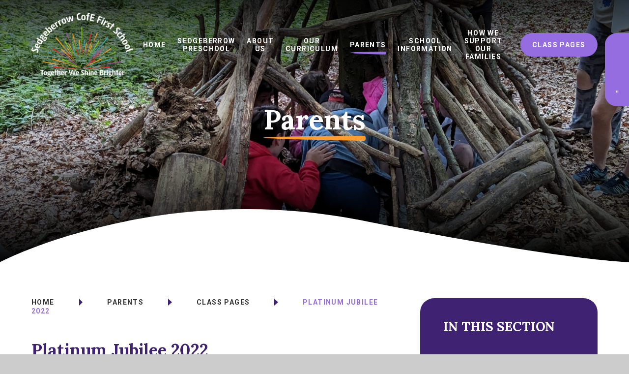

--- FILE ---
content_type: text/html
request_url: https://www.sedgeberrow.worcs.sch.uk/gallery/?pid=125&gcatid=14&albumid=2
body_size: 192310
content:

<!DOCTYPE html>
<!--[if IE 7]><html class="no-ios no-js lte-ie9 lte-ie8 lte-ie7" lang="en" xml:lang="en"><![endif]-->
<!--[if IE 8]><html class="no-ios no-js lte-ie9 lte-ie8"  lang="en" xml:lang="en"><![endif]-->
<!--[if IE 9]><html class="no-ios no-js lte-ie9"  lang="en" xml:lang="en"><![endif]-->
<!--[if !IE]><!--> <html class="no-ios no-js"  lang="en" xml:lang="en"><!--<![endif]-->
	<head>
		<meta http-equiv="X-UA-Compatible" content="IE=edge" />
		<meta http-equiv="content-type" content="text/html; charset=utf-8"/>
		
		<link rel="canonical" href="https://www.sedgeberrow.worcs.sch.uk/gallery/?pid=125&amp;gcatid=14&amp;albumid=2">
		<script>window.FontAwesomeConfig = {showMissingIcons: false};</script><link rel="stylesheet" media="screen" href="https://cdn.juniperwebsites.co.uk/_includes/font-awesome/5.7.1/css/fa-web-font.css?cache=v4.6.56.3">
<script defer src="https://cdn.juniperwebsites.co.uk/_includes/font-awesome/5.7.1/js/fontawesome-all.min.js?cache=v4.6.56.3"></script>
<script defer src="https://cdn.juniperwebsites.co.uk/_includes/font-awesome/5.7.1/js/fa-v4-shims.min.js?cache=v4.6.56.3"></script>

		<title>Sedgeberrow CofE First School - Platinum Jubilee 2022</title>
		
		<style type="text/css">
			:root {
				
				--col-pri: rgb(34, 34, 34);
				
				--col-sec: rgb(136, 136, 136);
				
			}
		</style>
		
<!--[if IE]>
<script>
console = {log:function(){return;}};
</script>
<![endif]-->

<script>
	var boolItemEditDisabled;
	var boolLanguageMode, boolLanguageEditOriginal;
	var boolViewingConnect;
	var boolConnectDashboard;
	var displayRegions = [];
	var intNewFileCount = 0;
	strItemType = "photo album";
	strSubItemType = "photo album";

	var featureSupport = {
		tagging: false,
		eventTagging: false
	};
	var boolLoggedIn = false;
boolAdminMode = false;
	var boolSuperUser = false;
strCookieBarStyle = 'bar';
	intParentPageID = "125";
	intCurrentItemID = 2;
	intCurrentCatID = 14;	strPhotoGalleryUploadLocation = 'top';

boolIsHomePage = false;
	boolItemEditDisabled = true;
	boolLanguageEditOriginal=true;
	strCurrentLanguage='en-gb';	strFileAttachmentsUploadLocation = 'bottom';	boolViewingConnect = false;	boolConnectDashboard = false;	var objEditorComponentList = {};

</script>

<script src="https://cdn.juniperwebsites.co.uk/admin/_includes/js/mutation_events.min.js?cache=v4.6.56.3"></script>
<script src="https://cdn.juniperwebsites.co.uk/admin/_includes/js/jquery/jquery.js?cache=v4.6.56.3"></script>
<script src="https://cdn.juniperwebsites.co.uk/admin/_includes/js/jquery/jquery.prefilter.js?cache=v4.6.56.3"></script>
<script src="https://cdn.juniperwebsites.co.uk/admin/_includes/js/jquery/jquery.query.js?cache=v4.6.56.3"></script>
<script src="https://cdn.juniperwebsites.co.uk/admin/_includes/js/jquery/js.cookie.js?cache=v4.6.56.3"></script>
<script src="/_includes/editor/template-javascript.asp?cache=260112"></script>
<script src="/admin/_includes/js/functions/minified/functions.login.new.asp?cache=260112"></script>

  <script>

  </script>
<link href="https://www.sedgeberrow.worcs.sch.uk/feeds/album.asp?albumid=2&amp;pid=125&amp;gcatid=14" rel="alternate" type="application/rss+xml" title="Sedgeberrow CofE First School - Album Feed"><link href="https://www.sedgeberrow.worcs.sch.uk/feeds/gallery.asp?gcatid=14&amp;pid=125" rel="alternate" type="application/rss+xml" title="Sedgeberrow CofE First School - Gallery Feed"><link rel="stylesheet" media="screen" href="/_site/css/main.css?cache=01012021">
<link rel="stylesheet" media="screen" href="/_site/css/content.css?cache=01012021">


	<meta name="mobile-web-app-capable" content="yes">
	<meta name="apple-mobile-web-app-capable" content="yes">
	<meta name="viewport" content="width=device-width, initial-scale=1, minimum-scale=1, maximum-scale=1">
	<link rel="author" href="/humans.txt">
	<link rel="icon" href="/_site/images/favicons/favicon.ico">
	<link rel="apple-touch-icon" href="/_site/images/favicons/favicon.png">
	<link rel="preconnect" href="https://fonts.googleapis.com">
	<link rel="preconnect" href="https://fonts.gstatic.com" crossorigin>
	<link href="https://fonts.googleapis.com/css2?family=Lora:ital,wght@0,400;0,500;0,700;1,700&family=Roboto:ital,wght@0,400;0,700;1,400;1,700&display=swap" rel="stylesheet">
	<link rel="stylesheet" href="/_site/css/print.css" type="text/css" media="print">

	<script>
	var html = document.querySelector('html'), strMobClass = 'no-mobile'
	html.classList.remove('no-ios')
	navigator.userAgent.match(/(Android|webOS|iPhone|iPad|Windows Phone)/g) && (strMobClass = 'mobile')
	html.classList.add( strMobClass )
	</script><link rel="stylesheet" media="screen" href="https://cdn.juniperwebsites.co.uk/_includes/css/content-blocks.css?cache=v4.6.56.3">
<link rel="stylesheet" media="screen" href="/_includes/css/cookie-colour.asp?cache=260112">
<link rel="stylesheet" media="screen" href="https://cdn.juniperwebsites.co.uk/_includes/css/cookies.css?cache=v4.6.56.3">
<link rel="stylesheet" media="screen" href="https://cdn.juniperwebsites.co.uk/_includes/css/cookies.advanced.css?cache=v4.6.56.3">
<link rel="stylesheet" media="screen" href="/_site/css/gallery.css?cache=260112">
<link rel="stylesheet" media="screen" href="https://cdn.juniperwebsites.co.uk/admin/_includes/js/lightgallery_v2/css/lightgallery-bundle.min.css?cache=v4.6.56.3">
<script integrity="sha512-n82wdm8yNoOCDS7jsP6OEe12S0GHQV7jGSwj5V2tcNY/KM3z+oSDraUN3Hjf3EgOS9HWa4s3DmSSM2Z9anVVRQ==" crossorigin="anonymous" referrerpolicy="no-referrer" src="https://cdnjs.cloudflare.com/ajax/libs/lightgallery/2.8.1/lightgallery.min.js?cache=260112"></script>
<script integrity="sha512-TFYXjHb/UymEC8RX54XLkgjfmBt/ekXY4qbw7IeSTvsUHsmvQzYN3oVdud8Qqgi4/dPpUKLJA9RkYj2U7sIZ0w==" crossorigin="anonymous" referrerpolicy="no-referrer" src="https://cdnjs.cloudflare.com/ajax/libs/lightgallery/2.8.1/plugins/autoplay/lg-autoplay.min.js?cache=260112"></script>
<script integrity="sha512-TCjJYS48Xyn1lM1tXcSlfLR/K8wVagbOYRuuDZOAJog0h4ECN79ak5IeszyiCGmhC2jvrVBnS1rPPwpxpHjN4w==" crossorigin="anonymous" referrerpolicy="no-referrer" src="https://cdnjs.cloudflare.com/ajax/libs/lightgallery/2.8.1/plugins/fullscreen/lg-fullscreen.min.js?cache=260112"></script>
<script integrity="sha512-JJ6kXdrz+7LlX78Nb0TttHqmOXaRmfmzrL1Z1W33cILbfhCK6/4IdDdi9COOfeggOWJTbqVoNiC/j9fLCJGLlw==" crossorigin="anonymous" referrerpolicy="no-referrer" src="https://cdnjs.cloudflare.com/ajax/libs/lightgallery/2.8.1/plugins/thumbnail/lg-thumbnail.min.js?cache=260112"></script>
<script integrity="sha512-Pj7YuT7FtS/ag8hcPK0jGMersZh30rTlDTYlUEOvLKMkD15+PxIKV1WEhJBihHS5Vcotqi6z18jerW+UTuLK4Q==" crossorigin="anonymous" referrerpolicy="no-referrer" src="https://cdnjs.cloudflare.com/ajax/libs/lightgallery/2.8.1/plugins/hash/lg-hash.min.js?cache=260112"></script>
<script integrity="sha512-/nVDv6BV2iCSxA44tgJLUgxmURDKfoUYdpLah0Hz8s3rpWBMHeiSzrr7bplsMBf+mF2L//RXX2q/SE6B0UhCRA==" crossorigin="anonymous" referrerpolicy="no-referrer" src="https://cdnjs.cloudflare.com/ajax/libs/lightgallery/2.8.1/plugins/zoom/lg-zoom.min.js?cache=260112"></script>
<script src="https://cdn.juniperwebsites.co.uk/gallery/js/gallery.js?cache=v4.6.56.3"></script>
<link rel="stylesheet" media="screen" href="https://cdn.juniperwebsites.co.uk/_includes/css/overlord.css?cache=v4.6.56.3">
<link rel="stylesheet" media="screen" href="https://cdn.juniperwebsites.co.uk/_includes/css/templates.css?cache=v4.6.56.3">
<link rel="stylesheet" media="screen" href="/_site/css/attachments.css?cache=260112">
<link rel="stylesheet" media="screen" href="/_site/css/templates.css?cache=260112">
<style>#print_me { display: none;}</style><script src="https://cdn.juniperwebsites.co.uk/admin/_includes/js/modernizr.js?cache=v4.6.56.3"></script>

        <meta property="og:site_name" content="Sedgeberrow CofE First School" />
        <meta property="og:title" content="Platinum Jubilee 2022" />
        <meta property="og:image" content="https://www.sedgeberrow.worcs.sch.uk/_site/data/images/galleries/2/1MRSSMITH.jpeg" />
        <meta property="og:type" content="website" />
        <meta property="twitter:card" content="summary" />
</head>


    <body>


<div id="print_me"></div>
<svg style="visibility: hidden; position: absolute;"><defs><symbol id="icon_triangle" viewBox="0 0 9.427 16.33"><path d="M0,0,9.427,8.292,0,16.33Z"/></symbol><symbol id="curve" xmlns="http://www.w3.org/2000/symbol" viewBox="0 0 1400 124.5" preserveAspectRatio="none"><path d="M1400 124.5H0v-6.882c.075 0 9.039-.179 29.135-1.808 18.539-1.5 50.618-4.587 98.164-10.735 53.441-6.911 115.123-16.206 183.333-27.627C395.9 63.171 491.666 45.512 595.271 24.963c21.973-4.358 44.37-8.2 66.569-11.414a1312.176 1312.176 0 0 1 64.883-7.746 1323.04 1323.04 0 0 1 63.006-4.407 1335.16 1335.16 0 0 1 60.936-1.4A1351.368 1351.368 0 0 1 967.232 5.05a1382.076 1382.076 0 0 1 105.865 13.324 1368.64 1368.64 0 0 1 173.657 40.431c22.09 6.706 43.895 13.971 64.808 21.594 16.728 6.1 32.924 12.435 48.138 18.837 25.782 10.849 40.159 18.3 40.3 18.378v6.886Z"/></symbol><symbol id="underline" viewBox="0 0 296.914 10.193" preserveAspectRatio="none"><path d="M0 3.862C.008 1.047 289.476 0 289.476 0c6.724 0 7.445 2.091 7.437 4.906s-.744 5.29-7.47 5.287C289.444 10.193-.01 6.677 0 3.862Z"/></symbol><symbol id="decor" viewBox="0 0 853.945 445.23"><path d="M420.071 443.586c-3.032-2.5-6.935-2.735-10.462-3.819q-68.812-21.153-137.692-42.087-80.71-24.677-161.4-49.431c-.625-.192-1.262-.357-1.874-.585-3.284-1.228-4.788-3.995-3.777-6.927 1.037-3.019 3.8-4.43 7.118-3.37 5.4 1.727 10.751 3.614 16.121 5.441q68.159 23.193 136.317 46.392 60.032 20.481 120.033 41.069 12.7 4.347 25.439 8.593c1.409.472 2.848 1.271 4.391.412 2.945 1.341 5.717 3.155 9 3.735l.74 1.029-1.664.249c-.5-1.113-1.318-1.2-2.31-.708ZM445.896 437.608c1.142.748 2.118-.073 3.092-.4q109.565-37.339 219.113-74.72 36.567-12.469 73.164-24.848c4.858-1.643 9.024 1.446 8.06 5.885-.625 2.89-2.9 3.8-5.42 4.57q-42.268 12.914-84.513 25.906-72.942 22.335-145.9 44.638-38.662 11.819-77.337 23.6c-.819.252-2.055.086-2.349 1.362l.024-.013-2.252-.289 9.785-4.255c.979.441 1.858.57 2.294-.719l-.013.005c.99.522 1.8.436 2.315-.672ZM426.94 320.399q-.7-36.209-1.386-72.418-.492-27.37-.879-54.741-.744-49-1.467-98.007-.618-39.493-1.31-78.983c-.058-3.386-.262-6.769-.244-10.152.021-3.811 2.118-6.1 5.357-6.1s5.444 2.289 5.381 6.079c-.3 18.9-.722 37.791-1.047 56.688-.189 10.927-.257 21.856-.42 32.785q-.654 44.245-1.349 88.492-.579 35.725-1.241 71.45-.591 32.425-1.244 64.854ZM346.424 349.609l-19.386-22.15q-36.292-41.646-72.565-83.311-49.166-56.517-98.3-113.073c-3.871-4.451-7.777-8.874-11.635-13.341-2.69-3.118-2.753-6.583-.223-8.667 2.7-2.223 5.769-1.593 8.467 1.719q66.06 81.088 132.12 162.181 31 38.071 61.917 76.2ZM507.957 348.451c8.089-10.029 16.145-20.082 24.271-30.079q38.028-46.78 76.1-93.521 46.363-56.912 92.74-113.818c1.6-1.969 3.318-3.591 6.037-3.139 4.4.732 5.858 5.764 2.7 9.441-5.764 6.714-11.6 13.368-17.4 20.045q-36.028 41.418-72.064 82.828-34.237 39.323-68.5 78.628-20.717 23.8-41.413 47.615c-.7.8-1.278 1.819-2.509 1.963ZM297.584 422.924q-23.961-3.662-47.922-7.318c-17.916-2.717-35.84-5.373-53.751-8.118-15.964-2.449-31.914-5-47.875-7.48q-37.178-5.772-74.366-11.5-34.292-5.3-68.584-10.614c-3.74-.583-5.648-3.339-4.94-6.761.606-2.927 3.391-4.554 6.84-3.9q59.017 11.148 118.023 22.334 57.794 10.957 115.574 21.957 28.595 5.429 57.185 10.869ZM556.48 422.348l42.581-8.134q51.225-9.768 102.448-19.528 54.631-10.362 109.28-20.638 18-3.394 36.008-6.745c3.811-.711 6.525.816 7.032 3.911.617 3.761-1.218 6.126-5.3 6.756q-51.74 7.964-103.482 15.921-49.607 7.666-99.2 15.394-44.583 6.87-89.182 13.6ZM464.98 442.737c15.572-.984 31.145-2 46.72-2.942q42.977-2.6 85.954-5.126 36.623-2.146 73.245-4.2 26.973-1.563 53.94-3.178c.982-.058 1.969-.118 2.948-.081 3.139.126 5.2 2.123 5.281 5.073a5.1 5.1 0 0 1-5.213 5.5c-6.654.262-13.313.42-19.969.577q-45.2 1.051-90.4 2.081-39.957.925-79.915 1.858-34.717.839-69.431 1.735c-1.092.029-2.186-.029-3.27-.047.044-.413.076-.83.11-1.25ZM365.265 443.458q-50.765-1.173-101.526-2.339c-16.271-.373-32.539-.68-48.807-1.076q-44.209-1.083-88.413-2.247c-3.478-.092-5.743-2.378-5.646-5.478.1-3.121 2.4-5.262 5.979-5.087 12.866.635 25.725 1.386 38.586 2.126q27.3 1.571 54.6 3.189 38.091 2.256 76.177 4.541 28.552 1.7 57.1 3.378c4.031.236 8.063.488 12.084.732a2.4 2.4 0 0 0-.134 2.261Z"/><path d="M441.366 439.043q-4.894 2.13-9.785 4.255c-.622.089-1.278.131-1.394.958l-.782.113a4.806 4.806 0 0 1-2.661.861.336.336 0 0 1-.26-.155c-.034-.071.034-.192.058-.289l.063.01q2.417-1.359 4.829-2.719l.034.05c.5-.281 1-.562 1.493-.829 3.365-1.667 5.942-4.869 10-5.257 1.142-.147 2.37-.16 2.654-1.669l-.076.023c1.234.756 2.05-.307 2.937-.761q65.41-33.493 130.795-67.041 25.78-13.221 51.555-26.447c.583-.3 1.165-.6 1.769-.853 3.037-1.252 5.911-.3 7.268 2.381 1.4 2.769.354 5.887-2.748 7.373-6.1 2.919-12.271 5.693-18.423 8.5q-72.926 33.323-145.863 66.641c-8.207 3.751-16.431 7.475-24.612 11.281-.924.43-2.538.36-2.32 2.134l.066.05c-1.11-.945-1.879-.706-2.315.672l.013-.005c-1.035-.621-1.749-.211-2.295.723ZM423.281 443.01c-3.281-.58-6.053-2.394-9-3.735q-43.561-19.827-87.154-39.688-44.757-20.461-89.458-41.045c-6.541-3-13.1-5.961-19.646-8.958-3.953-1.813-5.391-4.927-3.753-8.018 1.554-2.927 4.777-3.531 8.53-1.609 34.665 17.748 69.371 35.413 103.97 53.29q13.417 6.933 26.8 13.966c7.782 4.087 15.7 8 23.586 11.942 10.281 5.145 20.446 10.515 30.685 15.746.913.464 1.756 1.388 2.987.929v-.063c-.058 1.029.717.908 1.352.979q4.717 2.524 9.433 5.053a.261.261 0 0 0 .323.176c.3.15.6.3.9.459a.914.914 0 0 0 .462.444l.031.063ZM362.28 383.917c-10.5-9.391-21.037-18.743-31.5-28.182q-62.17-56.08-124.3-112.212c-4.032-3.638-4.745-6.735-2.273-9.42 2.562-2.787 5.769-2.192 9.756 1.761q33.422 33.115 66.846 66.227 39.623 39.359 79.148 78.817c.892.89 2.184 1.546 2.281 3.055ZM490.658 384.971c.081-1.375 1.058-1.822 1.69-2.451q52.275-52.052 104.595-104.062 21.512-21.374 43.134-42.638c.543-.538 1.063-1.1 1.627-1.617 2.664-2.441 5.913-2.459 8.129-.066 2.039 2.208 1.848 5.593-.622 7.908-3.507 3.283-7.118 6.457-10.685 9.677q-29.433 26.571-58.862 53.143c-6.543 5.913-12.932 12.008-19.622 17.746-10.916 9.357-21.247 19.355-32.121 28.764-12.292 10.635-24.092 21.84-36.113 32.793a12.078 12.078 0 0 1-1.15.803ZM354.52 328.866q-28.17-42.8-56.337-85.6-29.028-44.213-57.961-88.492c-.417-.641-.89-1.25-1.257-1.919-1.538-2.8-.842-5.979 1.614-7.5 2.672-1.661 5.8-.911 7.572 2.047q8.91 14.89 17.688 29.859 30.107 51.052 60.19 102.112 13.937 23.662 27.79 47.373c.375.641.724 1.294 1.087 1.94ZM499.799 327.441q11.079-18.875 22.155-37.749 41.611-70.643 83.246-141.271c2.522-4.278 6.559-5.236 9.3-2.15 2.291 2.58 1.554 5.145-.168 7.764q-17.366 26.4-34.654 52.851-19.973 30.445-39.969 60.872-19.709 29.969-39.46 59.9ZM414.021 311.412l-3.654-28.231c-1.79-13.719-3.669-27.426-5.37-41.153-2.709-21.866-5.278-43.751-7.95-65.623-1.391-11.381-2.879-22.748-4.315-34.124a15.36 15.36 0 0 1-.218-2.609 5.225 5.225 0 0 1 4.953-5.158 4.928 4.928 0 0 1 5.591 4.341c.562 4.546.843 9.129 1.137 13.7q3.055 47.422 6.076 94.841c1.391 21.357 2.887 42.709 4.336 64.061ZM439.531 311.53q1.126-16.957 2.255-33.917 1.9-28.591 3.782-57.185c.924-14.16 1.787-28.326 2.709-42.489q1.24-19.114 2.567-38.226c.239-3.37 2.438-5.315 5.541-5.184a4.913 4.913 0 0 1 4.961 5.677c-.808 8.252-1.877 16.478-2.9 24.709-2.06 16.567-3.948 33.161-6.323 49.683-1.583 11.011-2.617 22.084-4.32 33.087-1.543 9.971-2.3 20.1-3.572 30.137l-4.26 33.7Z"/><path d="M442.961 436.037c-4.058.388-6.635 3.591-10 5.257-.024-1.472 1.344-1.743 2.165-2.349q23.851-17.6 47.778-35.1 38.481-28.115 77.006-56.164c.53-.386 1.047-.79 1.6-1.15 2.961-1.945 6.045-1.575 7.827.924 1.924 2.7 1.291 5.885-1.8 7.9-7.591 4.948-15.244 9.8-22.877 14.683q-16.827 10.772-33.657 21.533-31.39 19.981-62.78 39.953c-1.058.675-3.066.745-2.682 2.871l.076-.023c-1.745-.809-2.609-.213-2.656 1.665ZM421.612 441.797q-4.717-2.528-9.433-5.053c.118-1.11-.425-1.31-1.352-.979v.063c.184-1.486-1.147-1.7-1.979-2.226q-60.021-38.351-120.073-76.66c-.921-.585-1.866-1.145-2.735-1.8-2.677-2.024-3.239-5.241-1.4-7.785a5.33 5.33 0 0 1 7.578-1.071c3.785 2.591 7.47 5.328 11.176 8.032q40.5 29.54 80.98 59.093 17.941 13.1 35.84 26.247c.689.511 1.975.748 1.398 2.139ZM368.037 224.507q-6.8-22.323-13.586-44.641-14.748-48.587-29.475-97.182c-.189-.625-.394-1.247-.556-1.879-.945-3.638.415-6.433 3.551-7.32 3.3-.934 5.987.777 6.877 4.617q9.177 39.508 18.276 79.038 4.413 19.142 8.777 38.292l6.63 28.922ZM238.016 315.993q-30.682-19.331-61.363-38.665-30.146-19.059-60.235-38.213c-.554-.349-1.126-.672-1.661-1.045-2.916-2.04-3.656-5.362-1.782-7.942 1.811-2.5 4.966-2.95 7.819-.9 6.116 4.4 12.158 8.9 18.231 13.354q16.244 11.922 32.483 23.848 18.768 13.843 37.486 27.754 14.575 10.768 29.184 21.489ZM615.835 315.549q10.465-7.752 20.932-15.5 47.115-34.654 94.245-69.29a30.579 30.579 0 0 1 2.94-2.082 5.36 5.36 0 0 1 7.231 1.562 5.293 5.293 0 0 1-1.147 7.318 19.128 19.128 0 0 1-2.168 1.465q-25.445 16.154-50.893 32.292-34.619 21.89-69.279 43.715c-.517.328-1.042.64-1.562.96ZM360.876 392.793l-25.751-19.522q-25.7-19.52-51.381-39.059-36.749-28-73.46-56.051c-1.4-1.068-2.858-2.131-2.822-4.155a3.97 3.97 0 0 1 2.255-3.709 3.827 3.827 0 0 1 4.554.564q8.488 6.969 16.977 13.929 25.552 21.052 51.087 42.121 16.859 13.9 33.7 27.819 22.426 18.528 44.841 37.074a1.9 1.9 0 0 1 .318.533ZM489.484 211.361c-.845-3.341.425-5.514.94-7.761q14.292-62.56 28.688-125.091c.937-4.084 3.567-5.934 6.945-4.987 3.176.892 4.449 3.782 3.373 7.667-.029.1-.081.2-.113.307l-19.276 63.56c-2.727 9.005-5.41 18.024-8.152 27.024q-5.087 16.685-10.25 33.35c-.538 1.741-1.239 3.431-2.155 5.931ZM484.798 312.305c2.969-7.693 5.916-15.4 8.9-23.082q17.248-44.347 34.52-88.684c.2-.509.407-1.011.619-1.514 1.512-3.6 4.394-5.029 7.48-3.7 3.05 1.31 4.071 4.546 2.388 8.029q-7.043 14.575-14.184 29.1-19.051 38.906-38.121 77.8c-.37.756-.759 1.5-1.139 2.255ZM358.099 316.488q-7.858-13.752-15.712-27.507-29.394-51.773-58.762-103.561c-.646-1.139-1.333-2.26-1.911-3.436-1.207-2.457-.591-5.071 1.549-5.871 2.436-.911 4.449-.349 5.732 2.2 4.263 8.48 8.622 16.913 12.887 25.394 7.494 14.9 14.921 29.833 22.418 44.733 3.772 7.491 7.664 14.924 11.446 22.41q11.11 22 22.16 44.03c.228.454.407.932.609 1.4ZM476.765 308.409c5.827-17.544 11.6-35.105 17.491-52.625q15.646-46.516 31.4-93c.21-.619.412-1.241.659-1.848.99-2.449 2.9-3.378 5.268-2.475s3.239 2.9 2.3 5.354c-2.252 5.914-4.572 11.8-6.877 17.7-6.16 15.751-12.173 31.562-18.541 47.229-4.276 10.525-8.641 21.04-12.675 31.636-5.934 15.588-12.3 31-18.189 46.6-.192.509-.436 1-.656 1.493ZM544.149 176.898q7.7-19.992 15.407-39.985 12.866-33.272 25.754-66.539c.158-.407.307-.816.472-1.218 1.7-4.192 4.488-5.782 7.7-4.4 3.255 1.407 4.039 4.551 2.045 8.625q-16.9 34.52-33.846 69.027-8.5 17.312-17.082 34.586ZM308.939 176.018c-4.7-9.457-9.428-18.9-14.089-28.368q-17.429-35.414-34.8-70.854c-.722-1.467-1.436-2.942-2.076-4.449-1.415-3.318-.3-6.47 2.667-7.661 3.05-1.226 5.892.121 7.286 3.6 2.268 5.672 4.459 11.378 6.664 17.076q17.055 44.127 34.1 88.264c.27.7.483 1.417.724 2.129ZM374.625 297.454c-2.635-4.294-3.848-9.181-5.635-13.816q-22.89-59.343-45.607-118.752c-.155-.407-.328-.808-.473-1.22-1.018-2.9-.252-5.181 2.016-6.021 2.5-.924 4.6.283 5.646 3.433 2.782 8.378 5.491 16.78 8.239 25.168 8.591 26.218 17.263 52.408 25.741 78.663 3.5 10.837 7.441 21.536 10.341 32.562l-.131-.105ZM507.348 334.726c.465-2.491 2.328-4.163 3.667-6.115q39.087-56.958 78.25-113.863c.373-.541.719-1.1 1.131-1.609 1.685-2.071 4.289-2.591 6.013-1.06 1.948 1.73 2 3.811.483 5.843-3.858 5.158-7.769 10.279-11.683 15.4q-15.717 20.563-31.452 41.111-22.335 29.165-44.694 58.316c-.528.69-1.168 1.291-1.756 1.934ZM517.112 367.659q18.418-16.508 36.84-33.011 28.611-25.489 57.282-50.909c.488-.436.966-.885 1.478-1.3 2.1-1.7 4.333-1.879 6.053.3 1.682 2.129 1.142 4.31-.966 6.019q-12.48 10.106-24.979 20.192-11.217 9.063-22.441 18.118-21.116 16.988-42.254 33.957c-3.129 2.512-6.273 5.01-9.4 7.509a1.483 1.483 0 0 0-1.613-.875ZM509.282 351.748c6.116-7.255 12.171-14.559 18.36-21.754q32.142-37.382 64.363-74.7c1.711-1.987 3.394-4 5.129-5.963 2.032-2.3 4.743-2.619 6.583-.811s1.724 4.021-.491 6.339q-16.646 17.41-33.336 34.777c-4.756 4.955-9.8 9.675-14.407 14.709-5.593 6.108-11.375 12.04-17.04 18.076-8.956 9.543-18.158 18.858-27.263 28.265-.525.543-1.045 1.152-1.937 1.029ZM451.917 308.138q4.732-31.225 9.473-62.445 5.555-36.394 11.166-72.778c.4-2.633 1.874-4.22 4.633-4.045 2.491.16 4.018 2.486 3.438 5.289q-6.039 29.17-12.184 58.316c-3.423 16.192-6.924 32.363-10.4 48.544q-2.9 13.5-5.824 27ZM347.865 334.036c-8.588-11.147-17.226-22.258-25.756-33.452q-26.012-34.126-51.932-68.321c-.4-.52-.819-1.024-1.179-1.57-1.507-2.286-1.3-4.446.953-6 2.158-1.488 4.242-.864 5.7 1.22 3.126 4.473 6.15 9.019 9.2 13.543q12.264 18.189 24.52 36.386 12.051 17.906 24.074 35.827 6.457 9.606 12.885 19.231c.648.974 1.617 1.837 1.5 3.186ZM419.619 316.676q-2.484-31.957-4.966-63.917-2.579-33.1-5.179-66.2c-.034-.433-.039-.871-.066-1.307-.165-2.769 1.147-4.543 3.879-4.632s4.113 1.659 4.184 4.389c.194 7.417.441 14.829.575 22.247.454 25.21.719 50.426 1.37 75.631.287 11.243.361 22.482.203 33.789ZM701.48 311.729l83.343-46.063c.478-.265.95-.538 1.436-.785 3.347-1.7 6.462-.987 7.937 1.806 1.585 3 .367 6.145-3.168 7.709-4.785 2.121-9.612 4.147-14.454 6.134-15.814 6.5-31.462 13.383-47.342 19.732-8.16 3.263-16.247 6.811-24.331 10.31-1.089.47-2.255.761-3.386 1.136ZM151.542 311.582c-8.559-3.5-17.147-6.937-25.67-10.528q-30.768-12.957-61.484-26.042a12.123 12.123 0 0 1-3.415-1.869 4.884 4.884 0 0 1-1.073-6.528c1.436-2.475 3.743-3.436 6.436-2.352a60.214 60.214 0 0 1 6.368 3.354q25.552 14.044 51.09 28.111c9.32 5.139 18.609 10.336 27.911 15.509ZM402.034 305.75 377.38 189.73c-.228-1.066-.47-2.129-.672-3.2-.6-3.192.543-5.415 3.018-5.879 2.5-.47 4.4 1.281 4.882 4.452 1.031 6.79 2.105 13.575 3.115 20.37 1.412 9.491 2.764 18.992 4.171 28.484q5.311 35.807 10.648 71.61ZM369.522 313.698c-4.5-8.6-9.045-17.179-13.478-25.811q-12.421-24.174-24.735-48.4c-.349-.68-.732-1.346-1.013-2.055-1.234-3.134-.037-6.15 2.879-7.333a5.212 5.212 0 0 1 6.927 3.173c2.64 6.7 5.116 13.462 7.6 20.221q10.551 28.678 21.048 57.376c.336.916.509 1.892.759 2.837ZM335.548 349.309q-17.562-17.2-35.116-34.4-17.508-17.252-34.916-34.607a17.132 17.132 0 0 1-1.585-1.656c-1.449-1.9-1.583-3.906.168-5.612 1.882-1.834 4.024-1.669 5.79.194 3 3.166 5.874 6.459 8.785 9.714q12.339 13.8 24.656 27.609c8.816 9.9 17.7 19.735 26.355 29.764 2.257 2.612 4.509 5.22 6.866 7.732-.765.084-.993.583-1.003 1.262ZM463.704 305.95l7.144-38.533c1.633-8.788 3.257-17.578 4.937-26.357.766-4.013 3.6-6.121 6.822-5.215 3.36.942 4.869 4.068 3.559 7.83q-10.838 31.184-21.766 62.33ZM432.508 314.104V229.63c0-2.73 1.2-4.4 4.032-4.483 2.559-.076 4.194 1.808 3.887 4.882-1.27 12.664-2.118 25.357-3.761 38-.793 6.1-.916 12.368-1.491 18.549-.949 10.187-1.972 20.374-2.667 27.526ZM389.918 306.866q-10.677-30.343-21.328-60.7c-1.2-3.452.388-6.517 3.475-7.292 3.367-.848 6.045.9 6.766 4.761q5.9 31.556 11.664 63.135ZM493.59 322.246c3.239-8.215 7.36-16.024 11.168-23.974q12-25.043 24.134-50.03c.331-.685.63-1.394 1.024-2.044 1.273-2.1 3.2-2.764 5.328-1.7a3.7 3.7 0 0 1 1.719 5.53c-2.053 3.722-4.315 7.328-6.507 10.971q-18.445 30.623-36.9 61.24ZM365.264 443.458a2.4 2.4 0 0 1 .136-2.26q21.359 1.17 42.7 2.336c3.987.213 7.977.845 11.971.055l-.024-.01c.425 1.36 1.478.669 2.31.708.554-.084 1.11-.165 1.664-.249l.69.231a.852.852 0 0 0-.283.354c-13.215.425-26.418-.107-39.623-.522-6.514-.205-13.047.202-19.541-.643ZM429.407 444.369l.782-.113c1.244-.068 2.682.924 3.646-.669l-.024.013c.99.708 2.105.42 3.171.362 8.26-.451 16.52-.94 24.783-1.378a29.414 29.414 0 0 1 3.221.155c-.037.417-.068.835-.108 1.25-11.071 1.071-22.171.611-33.255.78a11.547 11.547 0 0 1-2.216-.4Z"/><path d="M517.112 367.659a1.483 1.483 0 0 1 1.609.871q-9.532 7.784-19.068 15.541a4.7 4.7 0 0 1-1.507.509l-.029-.023c6.129-5.863 12.394-11.567 18.995-16.898ZM335.548 349.304c.01-.674.242-1.173 1-1.254a152.072 152.072 0 0 1 11.99 13.546l-.029.026c-4.919-3.478-8.7-8.144-12.961-12.318ZM374.624 297.453l.136-.089.131.105c1.906 3.32 2.423 7.131 3.711 10.669-1.405-3.532-3.305-6.876-3.978-10.685ZM488.162 216.242c-.06 2.966-1.546 5.525-2.381 8.276.4-2.861.5-5.788 1.955-8.4l.239-.018ZM504.702 357.006c1.052-1.572 1.955-3.3 3.958-3.9l-.039-.031a9.229 9.229 0 0 1-3.953 3.9Z"/><path d="m488.161 216.242-.186-.147-.239.018a7.981 7.981 0 0 1 1.346-4.48c.523 2.037-.713 3.213-.921 4.609ZM498.146 384.58c-.213 1.073-1.016 1.6-1.974 2.129.06-1.333 1.092-1.664 1.945-2.152ZM424.716 444.266l-.69-.231-.74-1.029.05-.071.01-.023 3.263 1.882-.063-.01c-.522-.208-1.045-.412-1.562-.614ZM499.253 329.031l-.976 1.627a7.493 7.493 0 0 1 .26-1c.06-.149.262-.241.716-.627ZM347.831 351.157a1.392 1.392 0 0 1 1.339 1.186c-.866.013-.919-.78-1.3-1.223ZM507.32 349.806c-.375.488-.52 1.186-1.394 1.386.105-.942.714-1.2 1.436-1.346ZM614.218 316.797c.089.013.181.023.27.034a1.793 1.793 0 0 1-.367.449c-.087.052-.276-.063-.417-.1.171-.13.341-.259.514-.383ZM347.823 334.087l.748.417-.142.231c-.186-.234-.375-.465-.562-.7ZM507.309 334.677l-.549.73c-.328-.677.346-.5.588-.685ZM431.467 442.127l-.034-.05-.181.021ZM351.157 364.869a5.57 5.57 0 0 1-.37-.459c-.029-.044.029-.147.045-.223l.31.7ZM422.838 442.432c-.3-.155-.6-.31-.9-.459.445-.137.997-.476.9.459ZM509.242 351.715a1.3 1.3 0 0 1-.622 1.354l.039.031a1.334 1.334 0 0 1 .622-1.354ZM365.614 386.476l-.672-.262c.066-.013.152-.058.194-.034.155.1.294.22.441.336Z"/><path d="m507.918 348.415-.6 1.391.045.039q.3-.7.6-1.394ZM493.556 322.24l-.089.066.121-.06ZM365.577 386.515l.669.646.021-.031-.654-.654ZM369.508 313.704l.088.073-.073-.081ZM701.514 311.708l-.082.113.05-.092ZM347.874 351.116l-.213-.2c.058.081.113.163.171.244ZM504.668 356.971l-.656.654.029.029.661-.648ZM366.247 387.162l.058.087-.037-.118ZM349.17 362.273l-.659-.651.029-.026.654.654Z"/><path d="m349.194 362.249.247.2-.27-.178ZM351.141 364.885l.656.656.016-.016-.656-.656Z"/><path d="m351.798 365.54.192.132-.177-.148ZM362.238 383.963l.378.144c-.05-.005-.11.008-.144-.018a1.707 1.707 0 0 1-.189-.173ZM424.711 444.269l.268-.1c-.186.15-.367.3-.551.451a.852.852 0 0 1 .283-.351ZM423.342 442.915l-.011.024-.031-.062.081-.092ZM504.013 357.625l-.1.175.127-.145Z"/></symbol></defs></svg><div class="mason mason--inner mason--type_photo-album mason--customtype_default mason--noadmin mason--nosecure">

	<section class="access">
		<a class="access__anchor" name="header"></a>
		<a class="access__link" href="#content">Skip to content &darr;</a>
	</section>

	<header class="header parent block-d" id="header">
		<div class="header__main">
			<a class="header__main__logo" href="/">
				<img src="/_site/images/design/logo.png" srcset="/_site/images/design/logo.png 1x, /_site/images/design/logo@2x.png 2x" alt="Sedgeberrow CofE First School">
				<h1>Sedgeberrow CofE First School</h1>
			</a>
			<section class="menu parent block-l">
				
				<button class="menu__btn parent" data-toggle=".mason--menu" aria-label="Toggle mobile menu">
					<span class="menu__btn__icon"><span></span><span></span><span></span><span></span><span></span></span>
				</button>
				
				<div class="menu__main">
					<nav class="menu__bar ms-center">
						<ul><li class="menu__bar__item menu__bar__item--page_1 menu__bar__item--subitems"><a class="a_block" id="page_1" href="/"><span class="f_underline"><span>Home<span class="f_underline__bar col-sec"><svg><use href="#underline" xlink:href="#underline" x="0" y="0"/></svg></span></span></span></a><button class="menu__bar__item__button" data-tab=".menu__bar__item--page_1--expand"><i class="menu__bar__item__button__icon fa fa-angle-down"></i></button><ul class="menu__bar__item__sub"><li class="menu__bar__item menu__bar__item--url_2"><a class="a_block" id="url_2" href="/calendar/?calid=2&amp;pid=1&amp;viewid=2"><span class="f_underline"><span>Sedgeberrow First School Calendar<span class="f_underline__bar col-sec"><svg><use href="#underline" xlink:href="#underline" x="0" y="0"/></svg></span></span></span></a><button class="menu__bar__item__button" data-tab=".menu__bar__item--url_2--expand"><i class="menu__bar__item__button__icon fa fa-angle-down"></i></button></li></ul></li><li class="menu__bar__item menu__bar__item--page_174 menu__bar__item--subitems"><a class="a_block" id="page_174" href="/page/?title=Sedgeberrow+Preschool&amp;pid=174"><span class="f_underline"><span>Sedgeberrow Preschool<span class="f_underline__bar col-sec"><svg><use href="#underline" xlink:href="#underline" x="0" y="0"/></svg></span></span></span></a><button class="menu__bar__item__button" data-tab=".menu__bar__item--page_174--expand"><i class="menu__bar__item__button__icon fa fa-angle-down"></i></button><ul class="menu__bar__item__sub"><li class="menu__bar__item menu__bar__item--page_181"><a class="a_block" id="page_181" href="/page/?title=Documents&amp;pid=181"><span class="f_underline"><span>Documents<span class="f_underline__bar col-sec"><svg><use href="#underline" xlink:href="#underline" x="0" y="0"/></svg></span></span></span></a><button class="menu__bar__item__button" data-tab=".menu__bar__item--page_181--expand"><i class="menu__bar__item__button__icon fa fa-angle-down"></i></button></li><li class="menu__bar__item menu__bar__item--page_184"><a class="a_block" id="page_184" href="/page/?title=Newsletters&amp;pid=184"><span class="f_underline"><span>Newsletters<span class="f_underline__bar col-sec"><svg><use href="#underline" xlink:href="#underline" x="0" y="0"/></svg></span></span></span></a><button class="menu__bar__item__button" data-tab=".menu__bar__item--page_184--expand"><i class="menu__bar__item__button__icon fa fa-angle-down"></i></button></li><li class="menu__bar__item menu__bar__item--page_176"><a class="a_block" id="page_176" href="/page/?title=Preschool+Information&amp;pid=176"><span class="f_underline"><span>Preschool Information<span class="f_underline__bar col-sec"><svg><use href="#underline" xlink:href="#underline" x="0" y="0"/></svg></span></span></span></a><button class="menu__bar__item__button" data-tab=".menu__bar__item--page_176--expand"><i class="menu__bar__item__button__icon fa fa-angle-down"></i></button></li><li class="menu__bar__item menu__bar__item--url_9"><a class="a_block" id="url_9" href="/page/embed.asp?linkid=9&amp;pid=174"><span class="f_underline"><span>Sedgeberrow Pre-School Register Interest Form<span class="f_underline__bar col-sec"><svg><use href="#underline" xlink:href="#underline" x="0" y="0"/></svg></span></span></span></a><button class="menu__bar__item__button" data-tab=".menu__bar__item--url_9--expand"><i class="menu__bar__item__button__icon fa fa-angle-down"></i></button></li><li class="menu__bar__item menu__bar__item--page_183"><a class="a_block" id="page_183" href="/page/?title=Who+is+Who&amp;pid=183"><span class="f_underline"><span>Who is Who<span class="f_underline__bar col-sec"><svg><use href="#underline" xlink:href="#underline" x="0" y="0"/></svg></span></span></span></a><button class="menu__bar__item__button" data-tab=".menu__bar__item--page_183--expand"><i class="menu__bar__item__button__icon fa fa-angle-down"></i></button></li></ul></li><li class="menu__bar__item menu__bar__item--page_6 menu__bar__item--subitems"><a class="a_block" id="page_6" href="/page/?title=About+Us&amp;pid=6"><span class="f_underline"><span>About Us<span class="f_underline__bar col-sec"><svg><use href="#underline" xlink:href="#underline" x="0" y="0"/></svg></span></span></span></a><button class="menu__bar__item__button" data-tab=".menu__bar__item--page_6--expand"><i class="menu__bar__item__button__icon fa fa-angle-down"></i></button><ul class="menu__bar__item__sub"><li class="menu__bar__item menu__bar__item--page_21"><a class="a_block" id="page_21" href="/page/?title=Pupil+Voice&amp;pid=21"><span class="f_underline"><span>Pupil Voice<span class="f_underline__bar col-sec"><svg><use href="#underline" xlink:href="#underline" x="0" y="0"/></svg></span></span></span></a><button class="menu__bar__item__button" data-tab=".menu__bar__item--page_21--expand"><i class="menu__bar__item__button__icon fa fa-angle-down"></i></button></li><li class="menu__bar__item menu__bar__item--page_15"><a class="a_block" id="page_15" href="/page/?title=School+Vision+and+Values&amp;pid=15"><span class="f_underline"><span>School Vision and Values<span class="f_underline__bar col-sec"><svg><use href="#underline" xlink:href="#underline" x="0" y="0"/></svg></span></span></span></a><button class="menu__bar__item__button" data-tab=".menu__bar__item--page_15--expand"><i class="menu__bar__item__button__icon fa fa-angle-down"></i></button></li><li class="menu__bar__item menu__bar__item--page_16"><a class="a_block" id="page_16" href="/page/?title=Who%27s+who&amp;pid=16"><span class="f_underline"><span>Who's who<span class="f_underline__bar col-sec"><svg><use href="#underline" xlink:href="#underline" x="0" y="0"/></svg></span></span></span></a><button class="menu__bar__item__button" data-tab=".menu__bar__item--page_16--expand"><i class="menu__bar__item__button__icon fa fa-angle-down"></i></button></li></ul></li><li class="menu__bar__item menu__bar__item--page_3 menu__bar__item--subitems"><a class="a_block" id="page_3" href="/page/?title=Our+Curriculum&amp;pid=3"><span class="f_underline"><span>Our Curriculum<span class="f_underline__bar col-sec"><svg><use href="#underline" xlink:href="#underline" x="0" y="0"/></svg></span></span></span></a><button class="menu__bar__item__button" data-tab=".menu__bar__item--page_3--expand"><i class="menu__bar__item__button__icon fa fa-angle-down"></i></button><ul class="menu__bar__item__sub"><li class="menu__bar__item menu__bar__item--page_8"><a class="a_block" id="page_8" href="/page/?title=Curriculum+Offer&amp;pid=8"><span class="f_underline"><span>Curriculum Offer<span class="f_underline__bar col-sec"><svg><use href="#underline" xlink:href="#underline" x="0" y="0"/></svg></span></span></span></a><button class="menu__bar__item__button" data-tab=".menu__bar__item--page_8--expand"><i class="menu__bar__item__button__icon fa fa-angle-down"></i></button></li><li class="menu__bar__item menu__bar__item--page_40"><a class="a_block" id="page_40" href="/page/?title=Art+and+Design&amp;pid=40"><span class="f_underline"><span>Art and Design<span class="f_underline__bar col-sec"><svg><use href="#underline" xlink:href="#underline" x="0" y="0"/></svg></span></span></span></a><button class="menu__bar__item__button" data-tab=".menu__bar__item--page_40--expand"><i class="menu__bar__item__button__icon fa fa-angle-down"></i></button></li><li class="menu__bar__item menu__bar__item--page_30"><a class="a_block" id="page_30" href="/page/?title=Computing&amp;pid=30"><span class="f_underline"><span>Computing<span class="f_underline__bar col-sec"><svg><use href="#underline" xlink:href="#underline" x="0" y="0"/></svg></span></span></span></a><button class="menu__bar__item__button" data-tab=".menu__bar__item--page_30--expand"><i class="menu__bar__item__button__icon fa fa-angle-down"></i></button></li><li class="menu__bar__item menu__bar__item--page_44"><a class="a_block" id="page_44" href="/page/?title=Design+Technology&amp;pid=44"><span class="f_underline"><span>Design Technology<span class="f_underline__bar col-sec"><svg><use href="#underline" xlink:href="#underline" x="0" y="0"/></svg></span></span></span></a><button class="menu__bar__item__button" data-tab=".menu__bar__item--page_44--expand"><i class="menu__bar__item__button__icon fa fa-angle-down"></i></button></li><li class="menu__bar__item menu__bar__item--page_58"><a class="a_block" id="page_58" href="/page/?title=Early+Years+Foundation+Stage+%28EYFS%29&amp;pid=58"><span class="f_underline"><span>Early Years Foundation Stage (EYFS)<span class="f_underline__bar col-sec"><svg><use href="#underline" xlink:href="#underline" x="0" y="0"/></svg></span></span></span></a><button class="menu__bar__item__button" data-tab=".menu__bar__item--page_58--expand"><i class="menu__bar__item__button__icon fa fa-angle-down"></i></button></li><li class="menu__bar__item menu__bar__item--page_38"><a class="a_block" id="page_38" href="/page/?title=English&amp;pid=38"><span class="f_underline"><span>English<span class="f_underline__bar col-sec"><svg><use href="#underline" xlink:href="#underline" x="0" y="0"/></svg></span></span></span></a><button class="menu__bar__item__button" data-tab=".menu__bar__item--page_38--expand"><i class="menu__bar__item__button__icon fa fa-angle-down"></i></button></li><li class="menu__bar__item menu__bar__item--page_32"><a class="a_block" id="page_32" href="/page/?title=Geography&amp;pid=32"><span class="f_underline"><span>Geography<span class="f_underline__bar col-sec"><svg><use href="#underline" xlink:href="#underline" x="0" y="0"/></svg></span></span></span></a><button class="menu__bar__item__button" data-tab=".menu__bar__item--page_32--expand"><i class="menu__bar__item__button__icon fa fa-angle-down"></i></button></li><li class="menu__bar__item menu__bar__item--page_31"><a class="a_block" id="page_31" href="/page/?title=History&amp;pid=31"><span class="f_underline"><span>History<span class="f_underline__bar col-sec"><svg><use href="#underline" xlink:href="#underline" x="0" y="0"/></svg></span></span></span></a><button class="menu__bar__item__button" data-tab=".menu__bar__item--page_31--expand"><i class="menu__bar__item__button__icon fa fa-angle-down"></i></button></li><li class="menu__bar__item menu__bar__item--page_28"><a class="a_block" id="page_28" href="/page/?title=Mathematics&amp;pid=28"><span class="f_underline"><span>Mathematics<span class="f_underline__bar col-sec"><svg><use href="#underline" xlink:href="#underline" x="0" y="0"/></svg></span></span></span></a><button class="menu__bar__item__button" data-tab=".menu__bar__item--page_28--expand"><i class="menu__bar__item__button__icon fa fa-angle-down"></i></button></li><li class="menu__bar__item menu__bar__item--page_48"><a class="a_block" id="page_48" href="/page/?title=MFL+%28KS2+French%29&amp;pid=48"><span class="f_underline"><span>MFL (KS2 French)<span class="f_underline__bar col-sec"><svg><use href="#underline" xlink:href="#underline" x="0" y="0"/></svg></span></span></span></a><button class="menu__bar__item__button" data-tab=".menu__bar__item--page_48--expand"><i class="menu__bar__item__button__icon fa fa-angle-down"></i></button></li><li class="menu__bar__item menu__bar__item--page_33"><a class="a_block" id="page_33" href="/page/?title=Music&amp;pid=33"><span class="f_underline"><span>Music<span class="f_underline__bar col-sec"><svg><use href="#underline" xlink:href="#underline" x="0" y="0"/></svg></span></span></span></a><button class="menu__bar__item__button" data-tab=".menu__bar__item--page_33--expand"><i class="menu__bar__item__button__icon fa fa-angle-down"></i></button></li><li class="menu__bar__item menu__bar__item--page_59"><a class="a_block" id="page_59" href="/page/?title=Phonics+and+Early+Reading+2022&amp;pid=59"><span class="f_underline"><span>Phonics and Early Reading 2022<span class="f_underline__bar col-sec"><svg><use href="#underline" xlink:href="#underline" x="0" y="0"/></svg></span></span></span></a><button class="menu__bar__item__button" data-tab=".menu__bar__item--page_59--expand"><i class="menu__bar__item__button__icon fa fa-angle-down"></i></button></li><li class="menu__bar__item menu__bar__item--page_50"><a class="a_block" id="page_50" href="/page/?title=Physical+Education&amp;pid=50"><span class="f_underline"><span>Physical Education<span class="f_underline__bar col-sec"><svg><use href="#underline" xlink:href="#underline" x="0" y="0"/></svg></span></span></span></a><button class="menu__bar__item__button" data-tab=".menu__bar__item--page_50--expand"><i class="menu__bar__item__button__icon fa fa-angle-down"></i></button></li><li class="menu__bar__item menu__bar__item--page_47"><a class="a_block" id="page_47" href="/page/?title=PSHE+and+RSHE&amp;pid=47"><span class="f_underline"><span>PSHE and RSHE<span class="f_underline__bar col-sec"><svg><use href="#underline" xlink:href="#underline" x="0" y="0"/></svg></span></span></span></a><button class="menu__bar__item__button" data-tab=".menu__bar__item--page_47--expand"><i class="menu__bar__item__button__icon fa fa-angle-down"></i></button></li><li class="menu__bar__item menu__bar__item--page_49"><a class="a_block" id="page_49" href="/page/?title=Religious+Education&amp;pid=49"><span class="f_underline"><span>Religious Education<span class="f_underline__bar col-sec"><svg><use href="#underline" xlink:href="#underline" x="0" y="0"/></svg></span></span></span></a><button class="menu__bar__item__button" data-tab=".menu__bar__item--page_49--expand"><i class="menu__bar__item__button__icon fa fa-angle-down"></i></button></li><li class="menu__bar__item menu__bar__item--page_29"><a class="a_block" id="page_29" href="/page/?title=Science&amp;pid=29"><span class="f_underline"><span>Science<span class="f_underline__bar col-sec"><svg><use href="#underline" xlink:href="#underline" x="0" y="0"/></svg></span></span></span></a><button class="menu__bar__item__button" data-tab=".menu__bar__item--page_29--expand"><i class="menu__bar__item__button__icon fa fa-angle-down"></i></button></li></ul></li><li class="menu__bar__item menu__bar__item--page_2 menu__bar__item--subitems menu__bar__item--selected"><a class="a_block" id="page_2" href="/page/?title=Parents&amp;pid=2"><span class="f_underline"><span>Parents<span class="f_underline__bar col-sec"><svg><use href="#underline" xlink:href="#underline" x="0" y="0"/></svg></span></span></span></a><button class="menu__bar__item__button" data-tab=".menu__bar__item--page_2--expand"><i class="menu__bar__item__button__icon fa fa-angle-down"></i></button><ul class="menu__bar__item__sub"><li class="menu__bar__item menu__bar__item--page_102"><a class="a_block" id="page_102" href="/page/?title=Admissions&amp;pid=102"><span class="f_underline"><span>Admissions<span class="f_underline__bar col-sec"><svg><use href="#underline" xlink:href="#underline" x="0" y="0"/></svg></span></span></span></a><button class="menu__bar__item__button" data-tab=".menu__bar__item--page_102--expand"><i class="menu__bar__item__button__icon fa fa-angle-down"></i></button></li><li class="menu__bar__item menu__bar__item--page_13"><a class="a_block" id="page_13" href="/page/?title=After+School+Childcare&amp;pid=13"><span class="f_underline"><span>After School Childcare<span class="f_underline__bar col-sec"><svg><use href="#underline" xlink:href="#underline" x="0" y="0"/></svg></span></span></span></a><button class="menu__bar__item__button" data-tab=".menu__bar__item--page_13--expand"><i class="menu__bar__item__button__icon fa fa-angle-down"></i></button></li><li class="menu__bar__item menu__bar__item--page_125 menu__bar__item--selected"><a class="a_block" id="page_125" href="/page/?title=Class+Pages&amp;pid=125"><span class="f_underline"><span>Class Pages<span class="f_underline__bar col-sec"><svg><use href="#underline" xlink:href="#underline" x="0" y="0"/></svg></span></span></span></a><button class="menu__bar__item__button" data-tab=".menu__bar__item--page_125--expand"><i class="menu__bar__item__button__icon fa fa-angle-down"></i></button></li><li class="menu__bar__item menu__bar__item--page_122"><a class="a_block" id="page_122" href="/page/?title=Clubs+for+Autumn+1+2025&amp;pid=122"><span class="f_underline"><span>Clubs for Autumn 1 2025<span class="f_underline__bar col-sec"><svg><use href="#underline" xlink:href="#underline" x="0" y="0"/></svg></span></span></span></a><button class="menu__bar__item__button" data-tab=".menu__bar__item--page_122--expand"><i class="menu__bar__item__button__icon fa fa-angle-down"></i></button></li><li class="menu__bar__item menu__bar__item--page_12"><a class="a_block" id="page_12" href="/page/?title=Latest+Newsletter&amp;pid=12"><span class="f_underline"><span>Latest Newsletter<span class="f_underline__bar col-sec"><svg><use href="#underline" xlink:href="#underline" x="0" y="0"/></svg></span></span></span></a><button class="menu__bar__item__button" data-tab=".menu__bar__item--page_12--expand"><i class="menu__bar__item__button__icon fa fa-angle-down"></i></button></li><li class="menu__bar__item menu__bar__item--page_14"><a class="a_block" id="page_14" href="/page/?title=Morning+Club+2025%2F26&amp;pid=14"><span class="f_underline"><span>Morning Club 2025/26<span class="f_underline__bar col-sec"><svg><use href="#underline" xlink:href="#underline" x="0" y="0"/></svg></span></span></span></a><button class="menu__bar__item__button" data-tab=".menu__bar__item--page_14--expand"><i class="menu__bar__item__button__icon fa fa-angle-down"></i></button></li><li class="menu__bar__item menu__bar__item--page_189"><a class="a_block" id="page_189" href="/page/?title=Open+Day+2025&amp;pid=189"><span class="f_underline"><span>Open Day 2025<span class="f_underline__bar col-sec"><svg><use href="#underline" xlink:href="#underline" x="0" y="0"/></svg></span></span></span></a><button class="menu__bar__item__button" data-tab=".menu__bar__item--page_189--expand"><i class="menu__bar__item__button__icon fa fa-angle-down"></i></button></li><li class="menu__bar__item menu__bar__item--page_10"><a class="a_block" id="page_10" href="/page/?title=School+Lunches&amp;pid=10"><span class="f_underline"><span>School Lunches<span class="f_underline__bar col-sec"><svg><use href="#underline" xlink:href="#underline" x="0" y="0"/></svg></span></span></span></a><button class="menu__bar__item__button" data-tab=".menu__bar__item--page_10--expand"><i class="menu__bar__item__button__icon fa fa-angle-down"></i></button></li><li class="menu__bar__item menu__bar__item--page_123"><a class="a_block" id="page_123" href="/page/?title=Term+Dates&amp;pid=123"><span class="f_underline"><span>Term Dates<span class="f_underline__bar col-sec"><svg><use href="#underline" xlink:href="#underline" x="0" y="0"/></svg></span></span></span></a><button class="menu__bar__item__button" data-tab=".menu__bar__item--page_123--expand"><i class="menu__bar__item__button__icon fa fa-angle-down"></i></button></li></ul></li><li class="menu__bar__item menu__bar__item--page_7 menu__bar__item--subitems"><a class="a_block" id="page_7" href="/page/?title=School+Information&amp;pid=7"><span class="f_underline"><span>School Information<span class="f_underline__bar col-sec"><svg><use href="#underline" xlink:href="#underline" x="0" y="0"/></svg></span></span></span></a><button class="menu__bar__item__button" data-tab=".menu__bar__item--page_7--expand"><i class="menu__bar__item__button__icon fa fa-angle-down"></i></button><ul class="menu__bar__item__sub"><li class="menu__bar__item menu__bar__item--url_1"><a class="a_block" id="url_1" href="/calendar/?calid=1&amp;pid=7&amp;viewid=1"><span class="f_underline"><span>Calendar of Events<span class="f_underline__bar col-sec"><svg><use href="#underline" xlink:href="#underline" x="0" y="0"/></svg></span></span></span></a><button class="menu__bar__item__button" data-tab=".menu__bar__item--url_1--expand"><i class="menu__bar__item__button__icon fa fa-angle-down"></i></button></li><li class="menu__bar__item menu__bar__item--news_category_1"><a class="a_block" id="news_category_1" href="/news/?pid=7&amp;nid=1"><span class="f_underline"><span>News<span class="f_underline__bar col-sec"><svg><use href="#underline" xlink:href="#underline" x="0" y="0"/></svg></span></span></span></a><button class="menu__bar__item__button" data-tab=".menu__bar__item--news_category_1--expand"><i class="menu__bar__item__button__icon fa fa-angle-down"></i></button></li><li class="menu__bar__item menu__bar__item--page_100"><a class="a_block" id="page_100" href="/page/?title=OFSTED+and+SIAMS&amp;pid=100"><span class="f_underline"><span>OFSTED and SIAMS<span class="f_underline__bar col-sec"><svg><use href="#underline" xlink:href="#underline" x="0" y="0"/></svg></span></span></span></a><button class="menu__bar__item__button" data-tab=".menu__bar__item--page_100--expand"><i class="menu__bar__item__button__icon fa fa-angle-down"></i></button></li><li class="menu__bar__item menu__bar__item--page_39"><a class="a_block" id="page_39" href="/page/?title=Policies+2025&amp;pid=39"><span class="f_underline"><span>Policies 2025<span class="f_underline__bar col-sec"><svg><use href="#underline" xlink:href="#underline" x="0" y="0"/></svg></span></span></span></a><button class="menu__bar__item__button" data-tab=".menu__bar__item--page_39--expand"><i class="menu__bar__item__button__icon fa fa-angle-down"></i></button></li><li class="menu__bar__item menu__bar__item--page_152"><a class="a_block" id="page_152" href="/page/?title=Pupil+Premium%2C+Sports+Premium+Grant+and+Catch+up+Funding&amp;pid=152"><span class="f_underline"><span>Pupil Premium, Sports Premium Grant and Catch up Funding<span class="f_underline__bar col-sec"><svg><use href="#underline" xlink:href="#underline" x="0" y="0"/></svg></span></span></span></a><button class="menu__bar__item__button" data-tab=".menu__bar__item--page_152--expand"><i class="menu__bar__item__button__icon fa fa-angle-down"></i></button></li><li class="menu__bar__item menu__bar__item--page_141"><a class="a_block" id="page_141" href="/page/?title=Safeguarding+2025&amp;pid=141"><span class="f_underline"><span>Safeguarding 2025<span class="f_underline__bar col-sec"><svg><use href="#underline" xlink:href="#underline" x="0" y="0"/></svg></span></span></span></a><button class="menu__bar__item__button" data-tab=".menu__bar__item--page_141--expand"><i class="menu__bar__item__button__icon fa fa-angle-down"></i></button></li><li class="menu__bar__item menu__bar__item--page_140"><a class="a_block" id="page_140" href="/page/?title=School%27s+Attainment+Data&amp;pid=140"><span class="f_underline"><span>School's Attainment Data<span class="f_underline__bar col-sec"><svg><use href="#underline" xlink:href="#underline" x="0" y="0"/></svg></span></span></span></a><button class="menu__bar__item__button" data-tab=".menu__bar__item--page_140--expand"><i class="menu__bar__item__button__icon fa fa-angle-down"></i></button></li><li class="menu__bar__item menu__bar__item--page_185"><a class="a_block" id="page_185" href="/page/?title=Vacancies&amp;pid=185"><span class="f_underline"><span>Vacancies<span class="f_underline__bar col-sec"><svg><use href="#underline" xlink:href="#underline" x="0" y="0"/></svg></span></span></span></a><button class="menu__bar__item__button" data-tab=".menu__bar__item--page_185--expand"><i class="menu__bar__item__button__icon fa fa-angle-down"></i></button></li></ul></li><li class="menu__bar__item menu__bar__item--page_27 menu__bar__item--subitems"><a class="a_block" id="page_27" href="/page/?title=How+we+support+our+families&amp;pid=27"><span class="f_underline"><span>How we support our families<span class="f_underline__bar col-sec"><svg><use href="#underline" xlink:href="#underline" x="0" y="0"/></svg></span></span></span></a><button class="menu__bar__item__button" data-tab=".menu__bar__item--page_27--expand"><i class="menu__bar__item__button__icon fa fa-angle-down"></i></button><ul class="menu__bar__item__sub"><li class="menu__bar__item menu__bar__item--page_34"><a class="a_block" id="page_34" href="/page/?title=Special+Educational+Needs+and+Disabilities+%28SEND%29+Information&amp;pid=34"><span class="f_underline"><span>Special Educational Needs and Disabilities (SEND) Information<span class="f_underline__bar col-sec"><svg><use href="#underline" xlink:href="#underline" x="0" y="0"/></svg></span></span></span></a><button class="menu__bar__item__button" data-tab=".menu__bar__item--page_34--expand"><i class="menu__bar__item__button__icon fa fa-angle-down"></i></button></li><li class="menu__bar__item menu__bar__item--page_35"><a class="a_block" id="page_35" href="/page/?title=Wellbeing&amp;pid=35"><span class="f_underline"><span>Wellbeing<span class="f_underline__bar col-sec"><svg><use href="#underline" xlink:href="#underline" x="0" y="0"/></svg></span></span></span></a><button class="menu__bar__item__button" data-tab=".menu__bar__item--page_35--expand"><i class="menu__bar__item__button__icon fa fa-angle-down"></i></button></li><li class="menu__bar__item menu__bar__item--page_99"><a class="a_block" id="page_99" href="/page/?title=Speech+and+Language&amp;pid=99"><span class="f_underline"><span>Speech and Language<span class="f_underline__bar col-sec"><svg><use href="#underline" xlink:href="#underline" x="0" y="0"/></svg></span></span></span></a><button class="menu__bar__item__button" data-tab=".menu__bar__item--page_99--expand"><i class="menu__bar__item__button__icon fa fa-angle-down"></i></button></li><li class="menu__bar__item menu__bar__item--page_36"><a class="a_block" id="page_36" href="/page/?title=Play+Therapy&amp;pid=36"><span class="f_underline"><span>Play Therapy<span class="f_underline__bar col-sec"><svg><use href="#underline" xlink:href="#underline" x="0" y="0"/></svg></span></span></span></a><button class="menu__bar__item__button" data-tab=".menu__bar__item--page_36--expand"><i class="menu__bar__item__button__icon fa fa-angle-down"></i></button></li><li class="menu__bar__item menu__bar__item--page_37"><a class="a_block" id="page_37" href="/page/?title=English+as+an+Additional+Language+%28EAL%29&amp;pid=37"><span class="f_underline"><span>English as an Additional Language (EAL)<span class="f_underline__bar col-sec"><svg><use href="#underline" xlink:href="#underline" x="0" y="0"/></svg></span></span></span></a><button class="menu__bar__item__button" data-tab=".menu__bar__item--page_37--expand"><i class="menu__bar__item__button__icon fa fa-angle-down"></i></button></li><li class="menu__bar__item menu__bar__item--page_124"><a class="a_block" id="page_124" href="/page/?title=Parent+Information+and+Courses&amp;pid=124"><span class="f_underline"><span>Parent Information and Courses<span class="f_underline__bar col-sec"><svg><use href="#underline" xlink:href="#underline" x="0" y="0"/></svg></span></span></span></a><button class="menu__bar__item__button" data-tab=".menu__bar__item--page_124--expand"><i class="menu__bar__item__button__icon fa fa-angle-down"></i></button></li></ul></li></ul><div class='quicklinks'><ul class='list'><li> <div class="ms-btn"> <a href="/page/?title=Class+Pages&pid=125">Class Pages</a> </div></li></ul></div>
					</nav>
					<div class="menu__extra">
						<div class="iconlinks">
							<ul class="list">
								<li class="iconlinks__item">
									<div>
										<span class="iconlinks__item__icon">
											<i class="fas fa-search"></i>
										</span>
										<form class="iconlinks__item__txt f_smlcaps" method="post" action="/search/default.asp?pid=0">
											<input type="text" name="searchValue" value="" title="Search" placeholder="Search"/>
										</form>
									</div>
								</li>
								<li class="iconlinks__item"><a href="/calendar/?calid=1&pid=7&viewid=1" target="" class="a_block"> <span class="iconlinks__item__icon"> <i class="far fa-calendar"></i> </span><span class="iconlinks__item__txt f_smlcaps">Calendar</span></a></li><li class="iconlinks__item"><a href="/page/?title=Open+Day+2025&pid=189" target="" class="a_block"> <span class="iconlinks__item__icon">  '<i class="far fa-smile"></i>' </span><span class="iconlinks__item__txt f_smlcaps">Open Morning 26th November 2025 9.15 -10.45</span></a></li>
							</ul>
						</div>
					</div>
				</div>
			</section>
		</div>
	</header>

	
	<section class="hero parent block-d js_hit">
		<div class="hero__main abs_fill">
			<ul class="hero__slideshow abs_fill list" plx-type="topScreen" plx-speed=".5" plx-watcher=".hero__main">
			   	<li class="hero__slideshow__item abs_fill"><div class="hero__slideshow__item__img abs_fill" data-src="/_site/data/files/images/slideshow/1957C3CC591A264F25125153A3120D73.jpeg" data-type="bg"></div></li><li class="hero__slideshow__item abs_fill"><div class="hero__slideshow__item__img abs_fill" data-src="/_site/data/files/images/slideshow/3D4B31FDC0F154E12D19B16841291451.jpg" data-type="bg"></div></li><li class="hero__slideshow__item abs_fill"><div class="hero__slideshow__item__img abs_fill" data-src="/_site/data/files/images/slideshow/4495C2E171B16065DCDE5ADE08CAA9D8.jpeg" data-type="bg"></div></li><li class="hero__slideshow__item abs_fill"><div class="hero__slideshow__item__img abs_fill" data-src="/_site/data/files/images/slideshow/5D89F90111CABA14E12E4AB0B5E411BA.jpeg" data-type="bg"></div></li><li class="hero__slideshow__item abs_fill"><div class="hero__slideshow__item__img abs_fill" data-src="/_site/data/files/images/slideshow/FBD64C8E18D14BE08F6025ECE7E4A075.jpeg" data-type="bg"></div></li>
			</ul>
		</div>
		<div class="hero__curve curve curve--lower">
			<svg><use href="#curve" xlink:href="#curve" x="0" y="0"/></svg>
		</div>
		<div class="hero__overlay parent center">
			<div class="ms-center">
				
					<h2 class="hero__overlay__title f_underline fs68">
						<span>
							Parents
							<span class="f_underline__bar"><svg><use href="#underline" xlink:href="#underline" x="0" y="0"/></svg></span>
						</span>
					</h2>
				
			</div>
			
		</div>
		
	</section>
	

	<main class="main parent block-l js_hit" data-rootMargin="-150px" id="scrolldown">
		

		<div class="main__center ms-center">

			<div class="content js_fadeup content js_fadeup--photo_album">
				<a class="content__anchor" name="content"></a>
				<ul class="content__path"><li class="content__path__item content__path__item--page_1"><span class="content__path__item__sep col-pri"><svg class="icon_triangle"><use href="#icon_triangle" xlink:href="#icon_triangle" x="0" y="0"/></svg></span><a class="content__path__item__link" id="page_1" href="/">Home</a></li><li class="content__path__item content__path__item--page_2 content__path__item--selected"><span class="content__path__item__sep col-pri"><svg class="icon_triangle"><use href="#icon_triangle" xlink:href="#icon_triangle" x="0" y="0"/></svg></span><a class="content__path__item__link" id="page_2" href="/page/?title=Parents&amp;pid=2">Parents</a></li><li class="content__path__item content__path__item--page_125 content__path__item--selected"><span class="content__path__item__sep col-pri"><svg class="icon_triangle"><use href="#icon_triangle" xlink:href="#icon_triangle" x="0" y="0"/></svg></span><a class="content__path__item__link" id="page_125" href="/page/?title=Class+Pages&amp;pid=125">Class Pages</a></li><li class="content__path__item content__path__item--photo_gallery_14 content__path__item--selected"><span class="content__path__item__sep col-pri"><svg class="icon_triangle"><use href="#icon_triangle" xlink:href="#icon_triangle" x="0" y="0"/></svg></span><a class="content__path__item__link" id="photo_gallery_14" href="/gallery/?pid=125&amp;gcatid=14">Platinum Jubilee 2022</a></li></ul><h1 class="content__title" id="itemTitle">Platinum Jubilee 2022</h1>
				<div class="content__region" ><p style="text-align:center">Platinum Jubilee 2022 Photographs kindly provided by Time lock Photography</p>
</div><div class="content__album"><ul class="content__album__list content__album__list--3 feed">
<li data-sub-html="#content__album__list__item--306>.content__album__list__item__info"><div class="content__album__list__item content__album__list__item--306 ui_card" id="content__album__list__item--306"><div class="content__album__list__item__image ui_card__img ui_card__img--full"><a href="/_site/data/images/galleries/2/DJI05671).JPG"><img src="/_site/data/images/galleries/2/thumb-DJI05671).JPG" /></a></div><div class="content__album__list__item__info"><h3 class="content__album__list__item__info__title">DJI05671)</h3><p class="content__album__list__item__info__desc"></p><div class="content__album__list__item__info__tags"></div></div><div class="content__album__list__item__edit"><div class="content__album__list__item__edit__data"><div class="src">DJI05671).JPG</div><div class="id">306</div><div class="title">DJI05671)</div><div class="desc"></div><div class="tags"></div></div><div class="content__album__list__item__edit__fields admin_ui"></div></div></div></li>
<li data-sub-html="#content__album__list__item--305>.content__album__list__item__info"><div class="content__album__list__item content__album__list__item--305 ui_card" id="content__album__list__item--305"><div class="content__album__list__item__image ui_card__img ui_card__img--full"><a href="/_site/data/images/galleries/2/DJI05681).JPG"><img src="/_site/data/images/galleries/2/thumb-DJI05681).JPG" /></a></div><div class="content__album__list__item__info"><h3 class="content__album__list__item__info__title">DJI05681)</h3><p class="content__album__list__item__info__desc"></p><div class="content__album__list__item__info__tags"></div></div><div class="content__album__list__item__edit"><div class="content__album__list__item__edit__data"><div class="src">DJI05681).JPG</div><div class="id">305</div><div class="title">DJI05681)</div><div class="desc"></div><div class="tags"></div></div><div class="content__album__list__item__edit__fields admin_ui"></div></div></div></li>
<li data-sub-html="#content__album__list__item--304>.content__album__list__item__info"><div class="content__album__list__item content__album__list__item--304 ui_card" id="content__album__list__item--304"><div class="content__album__list__item__image ui_card__img ui_card__img--full"><a href="/_site/data/images/galleries/2/DJI05701).JPG"><img src="/_site/data/images/galleries/2/thumb-DJI05701).JPG" /></a></div><div class="content__album__list__item__info"><h3 class="content__album__list__item__info__title">DJI05701)</h3><p class="content__album__list__item__info__desc"></p><div class="content__album__list__item__info__tags"></div></div><div class="content__album__list__item__edit"><div class="content__album__list__item__edit__data"><div class="src">DJI05701).JPG</div><div class="id">304</div><div class="title">DJI05701)</div><div class="desc"></div><div class="tags"></div></div><div class="content__album__list__item__edit__fields admin_ui"></div></div></div></li>
<li data-sub-html="#content__album__list__item--303>.content__album__list__item__info"><div class="content__album__list__item content__album__list__item--303 ui_card" id="content__album__list__item--303"><div class="content__album__list__item__image ui_card__img ui_card__img--full"><a href="/_site/data/images/galleries/2/DJI05721).JPG"><img src="/_site/data/images/galleries/2/thumb-DJI05721).JPG" /></a></div><div class="content__album__list__item__info"><h3 class="content__album__list__item__info__title">DJI05721)</h3><p class="content__album__list__item__info__desc"></p><div class="content__album__list__item__info__tags"></div></div><div class="content__album__list__item__edit"><div class="content__album__list__item__edit__data"><div class="src">DJI05721).JPG</div><div class="id">303</div><div class="title">DJI05721)</div><div class="desc"></div><div class="tags"></div></div><div class="content__album__list__item__edit__fields admin_ui"></div></div></div></li>
<li data-sub-html="#content__album__list__item--302>.content__album__list__item__info"><div class="content__album__list__item content__album__list__item--302 ui_card" id="content__album__list__item--302"><div class="content__album__list__item__image ui_card__img ui_card__img--full"><a href="/_site/data/images/galleries/2/DJI05711).JPG"><img src="/_site/data/images/galleries/2/thumb-DJI05711).JPG" /></a></div><div class="content__album__list__item__info"><h3 class="content__album__list__item__info__title">DJI05711)</h3><p class="content__album__list__item__info__desc"></p><div class="content__album__list__item__info__tags"></div></div><div class="content__album__list__item__edit"><div class="content__album__list__item__edit__data"><div class="src">DJI05711).JPG</div><div class="id">302</div><div class="title">DJI05711)</div><div class="desc"></div><div class="tags"></div></div><div class="content__album__list__item__edit__fields admin_ui"></div></div></div></li>
<li data-sub-html="#content__album__list__item--131>.content__album__list__item__info"><div class="content__album__list__item content__album__list__item--131 ui_card" id="content__album__list__item--131"><div class="content__album__list__item__image ui_card__img ui_card__img--full"><a href="/_site/data/images/galleries/2/1MRSSMITH1).jpeg"><img src="/_site/data/images/galleries/2/thumb-1MRSSMITH1).jpeg" /></a></div><div class="content__album__list__item__info"><h3 class="content__album__list__item__info__title">1MRSSMITH1)</h3><p class="content__album__list__item__info__desc"></p><div class="content__album__list__item__info__tags"></div></div><div class="content__album__list__item__edit"><div class="content__album__list__item__edit__data"><div class="src">1MRSSMITH1).jpeg</div><div class="id">131</div><div class="title">1MRSSMITH1)</div><div class="desc"></div><div class="tags"></div></div><div class="content__album__list__item__edit__fields admin_ui"></div></div></div></li>
<li data-sub-html="#content__album__list__item--24>.content__album__list__item__info"><div class="content__album__list__item content__album__list__item--24 ui_card" id="content__album__list__item--24"><div class="content__album__list__item__image ui_card__img ui_card__img--full"><a href="/_site/data/images/galleries/2/IMG8895.jpg"><img src="/_site/data/images/galleries/2/thumb-IMG8895.jpg" /></a></div><div class="content__album__list__item__info"><h3 class="content__album__list__item__info__title">IMG8895</h3><p class="content__album__list__item__info__desc"></p><div class="content__album__list__item__info__tags"></div></div><div class="content__album__list__item__edit"><div class="content__album__list__item__edit__data"><div class="src">IMG8895.jpg</div><div class="id">24</div><div class="title">IMG8895</div><div class="desc"></div><div class="tags"></div></div><div class="content__album__list__item__edit__fields admin_ui"></div></div></div></li>
<li data-sub-html="#content__album__list__item--25>.content__album__list__item__info"><div class="content__album__list__item content__album__list__item--25 ui_card" id="content__album__list__item--25"><div class="content__album__list__item__image ui_card__img ui_card__img--full"><a href="/_site/data/images/galleries/2/IMG8894.jpg"><img src="/_site/data/images/galleries/2/thumb-IMG8894.jpg" /></a></div><div class="content__album__list__item__info"><h3 class="content__album__list__item__info__title">IMG8894</h3><p class="content__album__list__item__info__desc"></p><div class="content__album__list__item__info__tags"></div></div><div class="content__album__list__item__edit"><div class="content__album__list__item__edit__data"><div class="src">IMG8894.jpg</div><div class="id">25</div><div class="title">IMG8894</div><div class="desc"></div><div class="tags"></div></div><div class="content__album__list__item__edit__fields admin_ui"></div></div></div></li>
<li data-sub-html="#content__album__list__item--26>.content__album__list__item__info"><div class="content__album__list__item content__album__list__item--26 ui_card" id="content__album__list__item--26"><div class="content__album__list__item__image ui_card__img ui_card__img--full"><a href="/_site/data/images/galleries/2/IMG8892.jpg"><img src="/_site/data/images/galleries/2/thumb-IMG8892.jpg" /></a></div><div class="content__album__list__item__info"><h3 class="content__album__list__item__info__title">IMG8892</h3><p class="content__album__list__item__info__desc"></p><div class="content__album__list__item__info__tags"></div></div><div class="content__album__list__item__edit"><div class="content__album__list__item__edit__data"><div class="src">IMG8892.jpg</div><div class="id">26</div><div class="title">IMG8892</div><div class="desc"></div><div class="tags"></div></div><div class="content__album__list__item__edit__fields admin_ui"></div></div></div></li>
<li data-sub-html="#content__album__list__item--27>.content__album__list__item__info"><div class="content__album__list__item content__album__list__item--27 ui_card" id="content__album__list__item--27"><div class="content__album__list__item__image ui_card__img ui_card__img--full"><a href="/_site/data/images/galleries/2/IMG8890.jpg"><img src="/_site/data/images/galleries/2/thumb-IMG8890.jpg" /></a></div><div class="content__album__list__item__info"><h3 class="content__album__list__item__info__title">IMG8890</h3><p class="content__album__list__item__info__desc"></p><div class="content__album__list__item__info__tags"></div></div><div class="content__album__list__item__edit"><div class="content__album__list__item__edit__data"><div class="src">IMG8890.jpg</div><div class="id">27</div><div class="title">IMG8890</div><div class="desc"></div><div class="tags"></div></div><div class="content__album__list__item__edit__fields admin_ui"></div></div></div></li>
<li data-sub-html="#content__album__list__item--28>.content__album__list__item__info"><div class="content__album__list__item content__album__list__item--28 ui_card" id="content__album__list__item--28"><div class="content__album__list__item__image ui_card__img ui_card__img--full"><a href="/_site/data/images/galleries/2/IMG8878.jpg"><img src="/_site/data/images/galleries/2/thumb-IMG8878.jpg" /></a></div><div class="content__album__list__item__info"><h3 class="content__album__list__item__info__title">IMG8878</h3><p class="content__album__list__item__info__desc"></p><div class="content__album__list__item__info__tags"></div></div><div class="content__album__list__item__edit"><div class="content__album__list__item__edit__data"><div class="src">IMG8878.jpg</div><div class="id">28</div><div class="title">IMG8878</div><div class="desc"></div><div class="tags"></div></div><div class="content__album__list__item__edit__fields admin_ui"></div></div></div></li>
<li data-sub-html="#content__album__list__item--29>.content__album__list__item__info"><div class="content__album__list__item content__album__list__item--29 ui_card" id="content__album__list__item--29"><div class="content__album__list__item__image ui_card__img ui_card__img--full"><a href="/_site/data/images/galleries/2/IMG8874.jpg"><img src="/_site/data/images/galleries/2/thumb-IMG8874.jpg" /></a></div><div class="content__album__list__item__info"><h3 class="content__album__list__item__info__title">IMG8874</h3><p class="content__album__list__item__info__desc"></p><div class="content__album__list__item__info__tags"></div></div><div class="content__album__list__item__edit"><div class="content__album__list__item__edit__data"><div class="src">IMG8874.jpg</div><div class="id">29</div><div class="title">IMG8874</div><div class="desc"></div><div class="tags"></div></div><div class="content__album__list__item__edit__fields admin_ui"></div></div></div></li>
<li data-sub-html="#content__album__list__item--30>.content__album__list__item__info"><div class="content__album__list__item content__album__list__item--30 ui_card" id="content__album__list__item--30"><div class="content__album__list__item__image ui_card__img ui_card__img--full"><a href="/_site/data/images/galleries/2/IMG8868.jpg"><img src="/_site/data/images/galleries/2/thumb-IMG8868.jpg" /></a></div><div class="content__album__list__item__info"><h3 class="content__album__list__item__info__title">IMG8868</h3><p class="content__album__list__item__info__desc"></p><div class="content__album__list__item__info__tags"></div></div><div class="content__album__list__item__edit"><div class="content__album__list__item__edit__data"><div class="src">IMG8868.jpg</div><div class="id">30</div><div class="title">IMG8868</div><div class="desc"></div><div class="tags"></div></div><div class="content__album__list__item__edit__fields admin_ui"></div></div></div></li>
<li data-sub-html="#content__album__list__item--31>.content__album__list__item__info"><div class="content__album__list__item content__album__list__item--31 ui_card" id="content__album__list__item--31"><div class="content__album__list__item__image ui_card__img ui_card__img--full"><a href="/_site/data/images/galleries/2/IMG8862.jpg"><img src="/_site/data/images/galleries/2/thumb-IMG8862.jpg" /></a></div><div class="content__album__list__item__info"><h3 class="content__album__list__item__info__title">IMG8862</h3><p class="content__album__list__item__info__desc"></p><div class="content__album__list__item__info__tags"></div></div><div class="content__album__list__item__edit"><div class="content__album__list__item__edit__data"><div class="src">IMG8862.jpg</div><div class="id">31</div><div class="title">IMG8862</div><div class="desc"></div><div class="tags"></div></div><div class="content__album__list__item__edit__fields admin_ui"></div></div></div></li>
<li data-sub-html="#content__album__list__item--32>.content__album__list__item__info"><div class="content__album__list__item content__album__list__item--32 ui_card" id="content__album__list__item--32"><div class="content__album__list__item__image ui_card__img ui_card__img--full"><a href="/_site/data/images/galleries/2/IMG8859.jpg"><img src="/_site/data/images/galleries/2/thumb-IMG8859.jpg" /></a></div><div class="content__album__list__item__info"><h3 class="content__album__list__item__info__title">IMG8859</h3><p class="content__album__list__item__info__desc"></p><div class="content__album__list__item__info__tags"></div></div><div class="content__album__list__item__edit"><div class="content__album__list__item__edit__data"><div class="src">IMG8859.jpg</div><div class="id">32</div><div class="title">IMG8859</div><div class="desc"></div><div class="tags"></div></div><div class="content__album__list__item__edit__fields admin_ui"></div></div></div></li>
<li data-sub-html="#content__album__list__item--33>.content__album__list__item__info"><div class="content__album__list__item content__album__list__item--33 ui_card" id="content__album__list__item--33"><div class="content__album__list__item__image ui_card__img ui_card__img--full"><a href="/_site/data/images/galleries/2/IMG8855.jpg"><img src="/_site/data/images/galleries/2/thumb-IMG8855.jpg" /></a></div><div class="content__album__list__item__info"><h3 class="content__album__list__item__info__title">IMG8855</h3><p class="content__album__list__item__info__desc"></p><div class="content__album__list__item__info__tags"></div></div><div class="content__album__list__item__edit"><div class="content__album__list__item__edit__data"><div class="src">IMG8855.jpg</div><div class="id">33</div><div class="title">IMG8855</div><div class="desc"></div><div class="tags"></div></div><div class="content__album__list__item__edit__fields admin_ui"></div></div></div></li>
<li data-sub-html="#content__album__list__item--34>.content__album__list__item__info"><div class="content__album__list__item content__album__list__item--34 ui_card" id="content__album__list__item--34"><div class="content__album__list__item__image ui_card__img ui_card__img--full"><a href="/_site/data/images/galleries/2/IMG8853.jpg"><img src="/_site/data/images/galleries/2/thumb-IMG8853.jpg" /></a></div><div class="content__album__list__item__info"><h3 class="content__album__list__item__info__title">IMG8853</h3><p class="content__album__list__item__info__desc"></p><div class="content__album__list__item__info__tags"></div></div><div class="content__album__list__item__edit"><div class="content__album__list__item__edit__data"><div class="src">IMG8853.jpg</div><div class="id">34</div><div class="title">IMG8853</div><div class="desc"></div><div class="tags"></div></div><div class="content__album__list__item__edit__fields admin_ui"></div></div></div></li>
<li data-sub-html="#content__album__list__item--35>.content__album__list__item__info"><div class="content__album__list__item content__album__list__item--35 ui_card" id="content__album__list__item--35"><div class="content__album__list__item__image ui_card__img ui_card__img--full"><a href="/_site/data/images/galleries/2/IMG8852.jpg"><img src="/_site/data/images/galleries/2/thumb-IMG8852.jpg" /></a></div><div class="content__album__list__item__info"><h3 class="content__album__list__item__info__title">IMG8852</h3><p class="content__album__list__item__info__desc"></p><div class="content__album__list__item__info__tags"></div></div><div class="content__album__list__item__edit"><div class="content__album__list__item__edit__data"><div class="src">IMG8852.jpg</div><div class="id">35</div><div class="title">IMG8852</div><div class="desc"></div><div class="tags"></div></div><div class="content__album__list__item__edit__fields admin_ui"></div></div></div></li>
<li data-sub-html="#content__album__list__item--36>.content__album__list__item__info"><div class="content__album__list__item content__album__list__item--36 ui_card" id="content__album__list__item--36"><div class="content__album__list__item__image ui_card__img ui_card__img--full"><a href="/_site/data/images/galleries/2/IMG8842.jpg"><img src="/_site/data/images/galleries/2/thumb-IMG8842.jpg" /></a></div><div class="content__album__list__item__info"><h3 class="content__album__list__item__info__title">IMG8842</h3><p class="content__album__list__item__info__desc"></p><div class="content__album__list__item__info__tags"></div></div><div class="content__album__list__item__edit"><div class="content__album__list__item__edit__data"><div class="src">IMG8842.jpg</div><div class="id">36</div><div class="title">IMG8842</div><div class="desc"></div><div class="tags"></div></div><div class="content__album__list__item__edit__fields admin_ui"></div></div></div></li>
<li data-sub-html="#content__album__list__item--37>.content__album__list__item__info"><div class="content__album__list__item content__album__list__item--37 ui_card" id="content__album__list__item--37"><div class="content__album__list__item__image ui_card__img ui_card__img--full"><a href="/_site/data/images/galleries/2/IMG8837.jpg"><img src="/_site/data/images/galleries/2/thumb-IMG8837.jpg" /></a></div><div class="content__album__list__item__info"><h3 class="content__album__list__item__info__title">IMG8837</h3><p class="content__album__list__item__info__desc"></p><div class="content__album__list__item__info__tags"></div></div><div class="content__album__list__item__edit"><div class="content__album__list__item__edit__data"><div class="src">IMG8837.jpg</div><div class="id">37</div><div class="title">IMG8837</div><div class="desc"></div><div class="tags"></div></div><div class="content__album__list__item__edit__fields admin_ui"></div></div></div></li>
<li data-sub-html="#content__album__list__item--38>.content__album__list__item__info"><div class="content__album__list__item content__album__list__item--38 ui_card" id="content__album__list__item--38"><div class="content__album__list__item__image ui_card__img ui_card__img--full"><a href="/_site/data/images/galleries/2/IMG8835.jpg"><img src="/_site/data/images/galleries/2/thumb-IMG8835.jpg" /></a></div><div class="content__album__list__item__info"><h3 class="content__album__list__item__info__title">IMG8835</h3><p class="content__album__list__item__info__desc"></p><div class="content__album__list__item__info__tags"></div></div><div class="content__album__list__item__edit"><div class="content__album__list__item__edit__data"><div class="src">IMG8835.jpg</div><div class="id">38</div><div class="title">IMG8835</div><div class="desc"></div><div class="tags"></div></div><div class="content__album__list__item__edit__fields admin_ui"></div></div></div></li>
<li data-sub-html="#content__album__list__item--39>.content__album__list__item__info"><div class="content__album__list__item content__album__list__item--39 ui_card" id="content__album__list__item--39"><div class="content__album__list__item__image ui_card__img ui_card__img--full"><a href="/_site/data/images/galleries/2/IMG8807.jpg"><img src="/_site/data/images/galleries/2/thumb-IMG8807.jpg" /></a></div><div class="content__album__list__item__info"><h3 class="content__album__list__item__info__title">IMG8807</h3><p class="content__album__list__item__info__desc"></p><div class="content__album__list__item__info__tags"></div></div><div class="content__album__list__item__edit"><div class="content__album__list__item__edit__data"><div class="src">IMG8807.jpg</div><div class="id">39</div><div class="title">IMG8807</div><div class="desc"></div><div class="tags"></div></div><div class="content__album__list__item__edit__fields admin_ui"></div></div></div></li>
<li data-sub-html="#content__album__list__item--40>.content__album__list__item__info"><div class="content__album__list__item content__album__list__item--40 ui_card" id="content__album__list__item--40"><div class="content__album__list__item__image ui_card__img ui_card__img--full"><a href="/_site/data/images/galleries/2/IMG8804.jpg"><img src="/_site/data/images/galleries/2/thumb-IMG8804.jpg" /></a></div><div class="content__album__list__item__info"><h3 class="content__album__list__item__info__title">IMG8804</h3><p class="content__album__list__item__info__desc"></p><div class="content__album__list__item__info__tags"></div></div><div class="content__album__list__item__edit"><div class="content__album__list__item__edit__data"><div class="src">IMG8804.jpg</div><div class="id">40</div><div class="title">IMG8804</div><div class="desc"></div><div class="tags"></div></div><div class="content__album__list__item__edit__fields admin_ui"></div></div></div></li>
<li data-sub-html="#content__album__list__item--41>.content__album__list__item__info"><div class="content__album__list__item content__album__list__item--41 ui_card" id="content__album__list__item--41"><div class="content__album__list__item__image ui_card__img ui_card__img--full"><a href="/_site/data/images/galleries/2/IMG8794.jpg"><img src="/_site/data/images/galleries/2/thumb-IMG8794.jpg" /></a></div><div class="content__album__list__item__info"><h3 class="content__album__list__item__info__title">IMG8794</h3><p class="content__album__list__item__info__desc"></p><div class="content__album__list__item__info__tags"></div></div><div class="content__album__list__item__edit"><div class="content__album__list__item__edit__data"><div class="src">IMG8794.jpg</div><div class="id">41</div><div class="title">IMG8794</div><div class="desc"></div><div class="tags"></div></div><div class="content__album__list__item__edit__fields admin_ui"></div></div></div></li>
<li data-sub-html="#content__album__list__item--42>.content__album__list__item__info"><div class="content__album__list__item content__album__list__item--42 ui_card" id="content__album__list__item--42"><div class="content__album__list__item__image ui_card__img ui_card__img--full"><a href="/_site/data/images/galleries/2/IMG8792.jpg"><img src="/_site/data/images/galleries/2/thumb-IMG8792.jpg" /></a></div><div class="content__album__list__item__info"><h3 class="content__album__list__item__info__title">IMG8792</h3><p class="content__album__list__item__info__desc"></p><div class="content__album__list__item__info__tags"></div></div><div class="content__album__list__item__edit"><div class="content__album__list__item__edit__data"><div class="src">IMG8792.jpg</div><div class="id">42</div><div class="title">IMG8792</div><div class="desc"></div><div class="tags"></div></div><div class="content__album__list__item__edit__fields admin_ui"></div></div></div></li>
<li data-sub-html="#content__album__list__item--43>.content__album__list__item__info"><div class="content__album__list__item content__album__list__item--43 ui_card" id="content__album__list__item--43"><div class="content__album__list__item__image ui_card__img ui_card__img--full"><a href="/_site/data/images/galleries/2/IMG8789.jpg"><img src="/_site/data/images/galleries/2/thumb-IMG8789.jpg" /></a></div><div class="content__album__list__item__info"><h3 class="content__album__list__item__info__title">IMG8789</h3><p class="content__album__list__item__info__desc"></p><div class="content__album__list__item__info__tags"></div></div><div class="content__album__list__item__edit"><div class="content__album__list__item__edit__data"><div class="src">IMG8789.jpg</div><div class="id">43</div><div class="title">IMG8789</div><div class="desc"></div><div class="tags"></div></div><div class="content__album__list__item__edit__fields admin_ui"></div></div></div></li>
<li data-sub-html="#content__album__list__item--44>.content__album__list__item__info"><div class="content__album__list__item content__album__list__item--44 ui_card" id="content__album__list__item--44"><div class="content__album__list__item__image ui_card__img ui_card__img--full"><a href="/_site/data/images/galleries/2/IMG8786.jpg"><img src="/_site/data/images/galleries/2/thumb-IMG8786.jpg" /></a></div><div class="content__album__list__item__info"><h3 class="content__album__list__item__info__title">IMG8786</h3><p class="content__album__list__item__info__desc"></p><div class="content__album__list__item__info__tags"></div></div><div class="content__album__list__item__edit"><div class="content__album__list__item__edit__data"><div class="src">IMG8786.jpg</div><div class="id">44</div><div class="title">IMG8786</div><div class="desc"></div><div class="tags"></div></div><div class="content__album__list__item__edit__fields admin_ui"></div></div></div></li>
<li data-sub-html="#content__album__list__item--45>.content__album__list__item__info"><div class="content__album__list__item content__album__list__item--45 ui_card" id="content__album__list__item--45"><div class="content__album__list__item__image ui_card__img ui_card__img--full"><a href="/_site/data/images/galleries/2/IMG8781.jpg"><img src="/_site/data/images/galleries/2/thumb-IMG8781.jpg" /></a></div><div class="content__album__list__item__info"><h3 class="content__album__list__item__info__title">IMG8781</h3><p class="content__album__list__item__info__desc"></p><div class="content__album__list__item__info__tags"></div></div><div class="content__album__list__item__edit"><div class="content__album__list__item__edit__data"><div class="src">IMG8781.jpg</div><div class="id">45</div><div class="title">IMG8781</div><div class="desc"></div><div class="tags"></div></div><div class="content__album__list__item__edit__fields admin_ui"></div></div></div></li>
<li data-sub-html="#content__album__list__item--46>.content__album__list__item__info"><div class="content__album__list__item content__album__list__item--46 ui_card" id="content__album__list__item--46"><div class="content__album__list__item__image ui_card__img ui_card__img--full"><a href="/_site/data/images/galleries/2/IMG8780.jpg"><img src="/_site/data/images/galleries/2/thumb-IMG8780.jpg" /></a></div><div class="content__album__list__item__info"><h3 class="content__album__list__item__info__title">IMG8780</h3><p class="content__album__list__item__info__desc"></p><div class="content__album__list__item__info__tags"></div></div><div class="content__album__list__item__edit"><div class="content__album__list__item__edit__data"><div class="src">IMG8780.jpg</div><div class="id">46</div><div class="title">IMG8780</div><div class="desc"></div><div class="tags"></div></div><div class="content__album__list__item__edit__fields admin_ui"></div></div></div></li>
<li data-sub-html="#content__album__list__item--47>.content__album__list__item__info"><div class="content__album__list__item content__album__list__item--47 ui_card" id="content__album__list__item--47"><div class="content__album__list__item__image ui_card__img ui_card__img--full"><a href="/_site/data/images/galleries/2/IMG8779.jpg"><img src="/_site/data/images/galleries/2/thumb-IMG8779.jpg" /></a></div><div class="content__album__list__item__info"><h3 class="content__album__list__item__info__title">IMG8779</h3><p class="content__album__list__item__info__desc"></p><div class="content__album__list__item__info__tags"></div></div><div class="content__album__list__item__edit"><div class="content__album__list__item__edit__data"><div class="src">IMG8779.jpg</div><div class="id">47</div><div class="title">IMG8779</div><div class="desc"></div><div class="tags"></div></div><div class="content__album__list__item__edit__fields admin_ui"></div></div></div></li>
<li data-sub-html="#content__album__list__item--48>.content__album__list__item__info"><div class="content__album__list__item content__album__list__item--48 ui_card" id="content__album__list__item--48"><div class="content__album__list__item__image ui_card__img ui_card__img--full"><a href="/_site/data/images/galleries/2/IMG8777.jpg"><img src="/_site/data/images/galleries/2/thumb-IMG8777.jpg" /></a></div><div class="content__album__list__item__info"><h3 class="content__album__list__item__info__title">IMG8777</h3><p class="content__album__list__item__info__desc"></p><div class="content__album__list__item__info__tags"></div></div><div class="content__album__list__item__edit"><div class="content__album__list__item__edit__data"><div class="src">IMG8777.jpg</div><div class="id">48</div><div class="title">IMG8777</div><div class="desc"></div><div class="tags"></div></div><div class="content__album__list__item__edit__fields admin_ui"></div></div></div></li>
<li data-sub-html="#content__album__list__item--49>.content__album__list__item__info"><div class="content__album__list__item content__album__list__item--49 ui_card" id="content__album__list__item--49"><div class="content__album__list__item__image ui_card__img ui_card__img--full"><a href="/_site/data/images/galleries/2/IMG8773.jpg"><img src="/_site/data/images/galleries/2/thumb-IMG8773.jpg" /></a></div><div class="content__album__list__item__info"><h3 class="content__album__list__item__info__title">IMG8773</h3><p class="content__album__list__item__info__desc"></p><div class="content__album__list__item__info__tags"></div></div><div class="content__album__list__item__edit"><div class="content__album__list__item__edit__data"><div class="src">IMG8773.jpg</div><div class="id">49</div><div class="title">IMG8773</div><div class="desc"></div><div class="tags"></div></div><div class="content__album__list__item__edit__fields admin_ui"></div></div></div></li>
<li data-sub-html="#content__album__list__item--50>.content__album__list__item__info"><div class="content__album__list__item content__album__list__item--50 ui_card" id="content__album__list__item--50"><div class="content__album__list__item__image ui_card__img ui_card__img--full"><a href="/_site/data/images/galleries/2/IMG8772.jpg"><img src="/_site/data/images/galleries/2/thumb-IMG8772.jpg" /></a></div><div class="content__album__list__item__info"><h3 class="content__album__list__item__info__title">IMG8772</h3><p class="content__album__list__item__info__desc"></p><div class="content__album__list__item__info__tags"></div></div><div class="content__album__list__item__edit"><div class="content__album__list__item__edit__data"><div class="src">IMG8772.jpg</div><div class="id">50</div><div class="title">IMG8772</div><div class="desc"></div><div class="tags"></div></div><div class="content__album__list__item__edit__fields admin_ui"></div></div></div></li>
<li data-sub-html="#content__album__list__item--51>.content__album__list__item__info"><div class="content__album__list__item content__album__list__item--51 ui_card" id="content__album__list__item--51"><div class="content__album__list__item__image ui_card__img ui_card__img--full"><a href="/_site/data/images/galleries/2/IMG8768.jpg"><img src="/_site/data/images/galleries/2/thumb-IMG8768.jpg" /></a></div><div class="content__album__list__item__info"><h3 class="content__album__list__item__info__title">IMG8768</h3><p class="content__album__list__item__info__desc"></p><div class="content__album__list__item__info__tags"></div></div><div class="content__album__list__item__edit"><div class="content__album__list__item__edit__data"><div class="src">IMG8768.jpg</div><div class="id">51</div><div class="title">IMG8768</div><div class="desc"></div><div class="tags"></div></div><div class="content__album__list__item__edit__fields admin_ui"></div></div></div></li>
<li data-sub-html="#content__album__list__item--52>.content__album__list__item__info"><div class="content__album__list__item content__album__list__item--52 ui_card" id="content__album__list__item--52"><div class="content__album__list__item__image ui_card__img ui_card__img--full"><a href="/_site/data/images/galleries/2/IMG8762.jpg"><img src="/_site/data/images/galleries/2/thumb-IMG8762.jpg" /></a></div><div class="content__album__list__item__info"><h3 class="content__album__list__item__info__title">IMG8762</h3><p class="content__album__list__item__info__desc"></p><div class="content__album__list__item__info__tags"></div></div><div class="content__album__list__item__edit"><div class="content__album__list__item__edit__data"><div class="src">IMG8762.jpg</div><div class="id">52</div><div class="title">IMG8762</div><div class="desc"></div><div class="tags"></div></div><div class="content__album__list__item__edit__fields admin_ui"></div></div></div></li>
<li data-sub-html="#content__album__list__item--53>.content__album__list__item__info"><div class="content__album__list__item content__album__list__item--53 ui_card" id="content__album__list__item--53"><div class="content__album__list__item__image ui_card__img ui_card__img--full"><a href="/_site/data/images/galleries/2/IMG8761.jpg"><img src="/_site/data/images/galleries/2/thumb-IMG8761.jpg" /></a></div><div class="content__album__list__item__info"><h3 class="content__album__list__item__info__title">IMG8761</h3><p class="content__album__list__item__info__desc"></p><div class="content__album__list__item__info__tags"></div></div><div class="content__album__list__item__edit"><div class="content__album__list__item__edit__data"><div class="src">IMG8761.jpg</div><div class="id">53</div><div class="title">IMG8761</div><div class="desc"></div><div class="tags"></div></div><div class="content__album__list__item__edit__fields admin_ui"></div></div></div></li>
<li data-sub-html="#content__album__list__item--54>.content__album__list__item__info"><div class="content__album__list__item content__album__list__item--54 ui_card" id="content__album__list__item--54"><div class="content__album__list__item__image ui_card__img ui_card__img--full"><a href="/_site/data/images/galleries/2/IMG8760.jpg"><img src="/_site/data/images/galleries/2/thumb-IMG8760.jpg" /></a></div><div class="content__album__list__item__info"><h3 class="content__album__list__item__info__title">IMG8760</h3><p class="content__album__list__item__info__desc"></p><div class="content__album__list__item__info__tags"></div></div><div class="content__album__list__item__edit"><div class="content__album__list__item__edit__data"><div class="src">IMG8760.jpg</div><div class="id">54</div><div class="title">IMG8760</div><div class="desc"></div><div class="tags"></div></div><div class="content__album__list__item__edit__fields admin_ui"></div></div></div></li>
<li data-sub-html="#content__album__list__item--55>.content__album__list__item__info"><div class="content__album__list__item content__album__list__item--55 ui_card" id="content__album__list__item--55"><div class="content__album__list__item__image ui_card__img ui_card__img--full"><a href="/_site/data/images/galleries/2/IMG8752.jpg"><img src="/_site/data/images/galleries/2/thumb-IMG8752.jpg" /></a></div><div class="content__album__list__item__info"><h3 class="content__album__list__item__info__title">IMG8752</h3><p class="content__album__list__item__info__desc"></p><div class="content__album__list__item__info__tags"></div></div><div class="content__album__list__item__edit"><div class="content__album__list__item__edit__data"><div class="src">IMG8752.jpg</div><div class="id">55</div><div class="title">IMG8752</div><div class="desc"></div><div class="tags"></div></div><div class="content__album__list__item__edit__fields admin_ui"></div></div></div></li>
<li data-sub-html="#content__album__list__item--56>.content__album__list__item__info"><div class="content__album__list__item content__album__list__item--56 ui_card" id="content__album__list__item--56"><div class="content__album__list__item__image ui_card__img ui_card__img--full"><a href="/_site/data/images/galleries/2/IMG8748.jpg"><img src="/_site/data/images/galleries/2/thumb-IMG8748.jpg" /></a></div><div class="content__album__list__item__info"><h3 class="content__album__list__item__info__title">IMG8748</h3><p class="content__album__list__item__info__desc"></p><div class="content__album__list__item__info__tags"></div></div><div class="content__album__list__item__edit"><div class="content__album__list__item__edit__data"><div class="src">IMG8748.jpg</div><div class="id">56</div><div class="title">IMG8748</div><div class="desc"></div><div class="tags"></div></div><div class="content__album__list__item__edit__fields admin_ui"></div></div></div></li>
<li data-sub-html="#content__album__list__item--57>.content__album__list__item__info"><div class="content__album__list__item content__album__list__item--57 ui_card" id="content__album__list__item--57"><div class="content__album__list__item__image ui_card__img ui_card__img--full"><a href="/_site/data/images/galleries/2/IMG8746.jpg"><img src="/_site/data/images/galleries/2/thumb-IMG8746.jpg" /></a></div><div class="content__album__list__item__info"><h3 class="content__album__list__item__info__title">IMG8746</h3><p class="content__album__list__item__info__desc"></p><div class="content__album__list__item__info__tags"></div></div><div class="content__album__list__item__edit"><div class="content__album__list__item__edit__data"><div class="src">IMG8746.jpg</div><div class="id">57</div><div class="title">IMG8746</div><div class="desc"></div><div class="tags"></div></div><div class="content__album__list__item__edit__fields admin_ui"></div></div></div></li>
<li data-sub-html="#content__album__list__item--58>.content__album__list__item__info"><div class="content__album__list__item content__album__list__item--58 ui_card" id="content__album__list__item--58"><div class="content__album__list__item__image ui_card__img ui_card__img--full"><a href="/_site/data/images/galleries/2/IMG8745.jpg"><img src="/_site/data/images/galleries/2/thumb-IMG8745.jpg" /></a></div><div class="content__album__list__item__info"><h3 class="content__album__list__item__info__title">IMG8745</h3><p class="content__album__list__item__info__desc"></p><div class="content__album__list__item__info__tags"></div></div><div class="content__album__list__item__edit"><div class="content__album__list__item__edit__data"><div class="src">IMG8745.jpg</div><div class="id">58</div><div class="title">IMG8745</div><div class="desc"></div><div class="tags"></div></div><div class="content__album__list__item__edit__fields admin_ui"></div></div></div></li>
<li data-sub-html="#content__album__list__item--59>.content__album__list__item__info"><div class="content__album__list__item content__album__list__item--59 ui_card" id="content__album__list__item--59"><div class="content__album__list__item__image ui_card__img ui_card__img--full"><a href="/_site/data/images/galleries/2/IMG8736.jpg"><img src="/_site/data/images/galleries/2/thumb-IMG8736.jpg" /></a></div><div class="content__album__list__item__info"><h3 class="content__album__list__item__info__title">IMG8736</h3><p class="content__album__list__item__info__desc"></p><div class="content__album__list__item__info__tags"></div></div><div class="content__album__list__item__edit"><div class="content__album__list__item__edit__data"><div class="src">IMG8736.jpg</div><div class="id">59</div><div class="title">IMG8736</div><div class="desc"></div><div class="tags"></div></div><div class="content__album__list__item__edit__fields admin_ui"></div></div></div></li>
<li data-sub-html="#content__album__list__item--60>.content__album__list__item__info"><div class="content__album__list__item content__album__list__item--60 ui_card" id="content__album__list__item--60"><div class="content__album__list__item__image ui_card__img ui_card__img--full"><a href="/_site/data/images/galleries/2/IMG8732.jpg"><img src="/_site/data/images/galleries/2/thumb-IMG8732.jpg" /></a></div><div class="content__album__list__item__info"><h3 class="content__album__list__item__info__title">IMG8732</h3><p class="content__album__list__item__info__desc"></p><div class="content__album__list__item__info__tags"></div></div><div class="content__album__list__item__edit"><div class="content__album__list__item__edit__data"><div class="src">IMG8732.jpg</div><div class="id">60</div><div class="title">IMG8732</div><div class="desc"></div><div class="tags"></div></div><div class="content__album__list__item__edit__fields admin_ui"></div></div></div></li>
<li data-sub-html="#content__album__list__item--61>.content__album__list__item__info"><div class="content__album__list__item content__album__list__item--61 ui_card" id="content__album__list__item--61"><div class="content__album__list__item__image ui_card__img ui_card__img--full"><a href="/_site/data/images/galleries/2/IMG8729.jpg"><img src="/_site/data/images/galleries/2/thumb-IMG8729.jpg" /></a></div><div class="content__album__list__item__info"><h3 class="content__album__list__item__info__title">IMG8729</h3><p class="content__album__list__item__info__desc"></p><div class="content__album__list__item__info__tags"></div></div><div class="content__album__list__item__edit"><div class="content__album__list__item__edit__data"><div class="src">IMG8729.jpg</div><div class="id">61</div><div class="title">IMG8729</div><div class="desc"></div><div class="tags"></div></div><div class="content__album__list__item__edit__fields admin_ui"></div></div></div></li>
<li data-sub-html="#content__album__list__item--62>.content__album__list__item__info"><div class="content__album__list__item content__album__list__item--62 ui_card" id="content__album__list__item--62"><div class="content__album__list__item__image ui_card__img ui_card__img--full"><a href="/_site/data/images/galleries/2/IMG8727.jpg"><img src="/_site/data/images/galleries/2/thumb-IMG8727.jpg" /></a></div><div class="content__album__list__item__info"><h3 class="content__album__list__item__info__title">IMG8727</h3><p class="content__album__list__item__info__desc"></p><div class="content__album__list__item__info__tags"></div></div><div class="content__album__list__item__edit"><div class="content__album__list__item__edit__data"><div class="src">IMG8727.jpg</div><div class="id">62</div><div class="title">IMG8727</div><div class="desc"></div><div class="tags"></div></div><div class="content__album__list__item__edit__fields admin_ui"></div></div></div></li>
<li data-sub-html="#content__album__list__item--63>.content__album__list__item__info"><div class="content__album__list__item content__album__list__item--63 ui_card" id="content__album__list__item--63"><div class="content__album__list__item__image ui_card__img ui_card__img--full"><a href="/_site/data/images/galleries/2/IMG8725.jpg"><img src="/_site/data/images/galleries/2/thumb-IMG8725.jpg" /></a></div><div class="content__album__list__item__info"><h3 class="content__album__list__item__info__title">IMG8725</h3><p class="content__album__list__item__info__desc"></p><div class="content__album__list__item__info__tags"></div></div><div class="content__album__list__item__edit"><div class="content__album__list__item__edit__data"><div class="src">IMG8725.jpg</div><div class="id">63</div><div class="title">IMG8725</div><div class="desc"></div><div class="tags"></div></div><div class="content__album__list__item__edit__fields admin_ui"></div></div></div></li>
<li data-sub-html="#content__album__list__item--64>.content__album__list__item__info"><div class="content__album__list__item content__album__list__item--64 ui_card" id="content__album__list__item--64"><div class="content__album__list__item__image ui_card__img ui_card__img--full"><a href="/_site/data/images/galleries/2/IMG8719.jpg"><img src="/_site/data/images/galleries/2/thumb-IMG8719.jpg" /></a></div><div class="content__album__list__item__info"><h3 class="content__album__list__item__info__title">IMG8719</h3><p class="content__album__list__item__info__desc"></p><div class="content__album__list__item__info__tags"></div></div><div class="content__album__list__item__edit"><div class="content__album__list__item__edit__data"><div class="src">IMG8719.jpg</div><div class="id">64</div><div class="title">IMG8719</div><div class="desc"></div><div class="tags"></div></div><div class="content__album__list__item__edit__fields admin_ui"></div></div></div></li>
<li data-sub-html="#content__album__list__item--65>.content__album__list__item__info"><div class="content__album__list__item content__album__list__item--65 ui_card" id="content__album__list__item--65"><div class="content__album__list__item__image ui_card__img ui_card__img--full"><a href="/_site/data/images/galleries/2/IMG8715.jpg"><img src="/_site/data/images/galleries/2/thumb-IMG8715.jpg" /></a></div><div class="content__album__list__item__info"><h3 class="content__album__list__item__info__title">IMG8715</h3><p class="content__album__list__item__info__desc"></p><div class="content__album__list__item__info__tags"></div></div><div class="content__album__list__item__edit"><div class="content__album__list__item__edit__data"><div class="src">IMG8715.jpg</div><div class="id">65</div><div class="title">IMG8715</div><div class="desc"></div><div class="tags"></div></div><div class="content__album__list__item__edit__fields admin_ui"></div></div></div></li>
<li data-sub-html="#content__album__list__item--66>.content__album__list__item__info"><div class="content__album__list__item content__album__list__item--66 ui_card" id="content__album__list__item--66"><div class="content__album__list__item__image ui_card__img ui_card__img--full"><a href="/_site/data/images/galleries/2/IMG8713.jpg"><img src="/_site/data/images/galleries/2/thumb-IMG8713.jpg" /></a></div><div class="content__album__list__item__info"><h3 class="content__album__list__item__info__title">IMG8713</h3><p class="content__album__list__item__info__desc"></p><div class="content__album__list__item__info__tags"></div></div><div class="content__album__list__item__edit"><div class="content__album__list__item__edit__data"><div class="src">IMG8713.jpg</div><div class="id">66</div><div class="title">IMG8713</div><div class="desc"></div><div class="tags"></div></div><div class="content__album__list__item__edit__fields admin_ui"></div></div></div></li>
<li data-sub-html="#content__album__list__item--67>.content__album__list__item__info"><div class="content__album__list__item content__album__list__item--67 ui_card" id="content__album__list__item--67"><div class="content__album__list__item__image ui_card__img ui_card__img--full"><a href="/_site/data/images/galleries/2/IMG8704.jpg"><img src="/_site/data/images/galleries/2/thumb-IMG8704.jpg" /></a></div><div class="content__album__list__item__info"><h3 class="content__album__list__item__info__title">IMG8704</h3><p class="content__album__list__item__info__desc"></p><div class="content__album__list__item__info__tags"></div></div><div class="content__album__list__item__edit"><div class="content__album__list__item__edit__data"><div class="src">IMG8704.jpg</div><div class="id">67</div><div class="title">IMG8704</div><div class="desc"></div><div class="tags"></div></div><div class="content__album__list__item__edit__fields admin_ui"></div></div></div></li>
<li data-sub-html="#content__album__list__item--68>.content__album__list__item__info"><div class="content__album__list__item content__album__list__item--68 ui_card" id="content__album__list__item--68"><div class="content__album__list__item__image ui_card__img ui_card__img--full"><a href="/_site/data/images/galleries/2/IMG8703.jpg"><img src="/_site/data/images/galleries/2/thumb-IMG8703.jpg" /></a></div><div class="content__album__list__item__info"><h3 class="content__album__list__item__info__title">IMG8703</h3><p class="content__album__list__item__info__desc"></p><div class="content__album__list__item__info__tags"></div></div><div class="content__album__list__item__edit"><div class="content__album__list__item__edit__data"><div class="src">IMG8703.jpg</div><div class="id">68</div><div class="title">IMG8703</div><div class="desc"></div><div class="tags"></div></div><div class="content__album__list__item__edit__fields admin_ui"></div></div></div></li>
<li data-sub-html="#content__album__list__item--69>.content__album__list__item__info"><div class="content__album__list__item content__album__list__item--69 ui_card" id="content__album__list__item--69"><div class="content__album__list__item__image ui_card__img ui_card__img--full"><a href="/_site/data/images/galleries/2/IMG8701.jpg"><img src="/_site/data/images/galleries/2/thumb-IMG8701.jpg" /></a></div><div class="content__album__list__item__info"><h3 class="content__album__list__item__info__title">IMG8701</h3><p class="content__album__list__item__info__desc"></p><div class="content__album__list__item__info__tags"></div></div><div class="content__album__list__item__edit"><div class="content__album__list__item__edit__data"><div class="src">IMG8701.jpg</div><div class="id">69</div><div class="title">IMG8701</div><div class="desc"></div><div class="tags"></div></div><div class="content__album__list__item__edit__fields admin_ui"></div></div></div></li>
<li data-sub-html="#content__album__list__item--70>.content__album__list__item__info"><div class="content__album__list__item content__album__list__item--70 ui_card" id="content__album__list__item--70"><div class="content__album__list__item__image ui_card__img ui_card__img--full"><a href="/_site/data/images/galleries/2/IMG8699.jpg"><img src="/_site/data/images/galleries/2/thumb-IMG8699.jpg" /></a></div><div class="content__album__list__item__info"><h3 class="content__album__list__item__info__title">IMG8699</h3><p class="content__album__list__item__info__desc"></p><div class="content__album__list__item__info__tags"></div></div><div class="content__album__list__item__edit"><div class="content__album__list__item__edit__data"><div class="src">IMG8699.jpg</div><div class="id">70</div><div class="title">IMG8699</div><div class="desc"></div><div class="tags"></div></div><div class="content__album__list__item__edit__fields admin_ui"></div></div></div></li>
<li data-sub-html="#content__album__list__item--71>.content__album__list__item__info"><div class="content__album__list__item content__album__list__item--71 ui_card" id="content__album__list__item--71"><div class="content__album__list__item__image ui_card__img ui_card__img--full"><a href="/_site/data/images/galleries/2/IMG8696.jpg"><img src="/_site/data/images/galleries/2/thumb-IMG8696.jpg" /></a></div><div class="content__album__list__item__info"><h3 class="content__album__list__item__info__title">IMG8696</h3><p class="content__album__list__item__info__desc"></p><div class="content__album__list__item__info__tags"></div></div><div class="content__album__list__item__edit"><div class="content__album__list__item__edit__data"><div class="src">IMG8696.jpg</div><div class="id">71</div><div class="title">IMG8696</div><div class="desc"></div><div class="tags"></div></div><div class="content__album__list__item__edit__fields admin_ui"></div></div></div></li>
<li data-sub-html="#content__album__list__item--72>.content__album__list__item__info"><div class="content__album__list__item content__album__list__item--72 ui_card" id="content__album__list__item--72"><div class="content__album__list__item__image ui_card__img ui_card__img--full"><a href="/_site/data/images/galleries/2/IMG8694.jpg"><img src="/_site/data/images/galleries/2/thumb-IMG8694.jpg" /></a></div><div class="content__album__list__item__info"><h3 class="content__album__list__item__info__title">IMG8694</h3><p class="content__album__list__item__info__desc"></p><div class="content__album__list__item__info__tags"></div></div><div class="content__album__list__item__edit"><div class="content__album__list__item__edit__data"><div class="src">IMG8694.jpg</div><div class="id">72</div><div class="title">IMG8694</div><div class="desc"></div><div class="tags"></div></div><div class="content__album__list__item__edit__fields admin_ui"></div></div></div></li>
<li data-sub-html="#content__album__list__item--73>.content__album__list__item__info"><div class="content__album__list__item content__album__list__item--73 ui_card" id="content__album__list__item--73"><div class="content__album__list__item__image ui_card__img ui_card__img--full"><a href="/_site/data/images/galleries/2/IMG8687.jpg"><img src="/_site/data/images/galleries/2/thumb-IMG8687.jpg" /></a></div><div class="content__album__list__item__info"><h3 class="content__album__list__item__info__title">IMG8687</h3><p class="content__album__list__item__info__desc"></p><div class="content__album__list__item__info__tags"></div></div><div class="content__album__list__item__edit"><div class="content__album__list__item__edit__data"><div class="src">IMG8687.jpg</div><div class="id">73</div><div class="title">IMG8687</div><div class="desc"></div><div class="tags"></div></div><div class="content__album__list__item__edit__fields admin_ui"></div></div></div></li>
<li data-sub-html="#content__album__list__item--74>.content__album__list__item__info"><div class="content__album__list__item content__album__list__item--74 ui_card" id="content__album__list__item--74"><div class="content__album__list__item__image ui_card__img ui_card__img--full"><a href="/_site/data/images/galleries/2/IMG8672.jpg"><img src="/_site/data/images/galleries/2/thumb-IMG8672.jpg" /></a></div><div class="content__album__list__item__info"><h3 class="content__album__list__item__info__title">IMG8672</h3><p class="content__album__list__item__info__desc"></p><div class="content__album__list__item__info__tags"></div></div><div class="content__album__list__item__edit"><div class="content__album__list__item__edit__data"><div class="src">IMG8672.jpg</div><div class="id">74</div><div class="title">IMG8672</div><div class="desc"></div><div class="tags"></div></div><div class="content__album__list__item__edit__fields admin_ui"></div></div></div></li>
<li data-sub-html="#content__album__list__item--75>.content__album__list__item__info"><div class="content__album__list__item content__album__list__item--75 ui_card" id="content__album__list__item--75"><div class="content__album__list__item__image ui_card__img ui_card__img--full"><a href="/_site/data/images/galleries/2/IMG8669.jpg"><img src="/_site/data/images/galleries/2/thumb-IMG8669.jpg" /></a></div><div class="content__album__list__item__info"><h3 class="content__album__list__item__info__title">IMG8669</h3><p class="content__album__list__item__info__desc"></p><div class="content__album__list__item__info__tags"></div></div><div class="content__album__list__item__edit"><div class="content__album__list__item__edit__data"><div class="src">IMG8669.jpg</div><div class="id">75</div><div class="title">IMG8669</div><div class="desc"></div><div class="tags"></div></div><div class="content__album__list__item__edit__fields admin_ui"></div></div></div></li>
<li data-sub-html="#content__album__list__item--76>.content__album__list__item__info"><div class="content__album__list__item content__album__list__item--76 ui_card" id="content__album__list__item--76"><div class="content__album__list__item__image ui_card__img ui_card__img--full"><a href="/_site/data/images/galleries/2/IMG8663.jpg"><img src="/_site/data/images/galleries/2/thumb-IMG8663.jpg" /></a></div><div class="content__album__list__item__info"><h3 class="content__album__list__item__info__title">IMG8663</h3><p class="content__album__list__item__info__desc"></p><div class="content__album__list__item__info__tags"></div></div><div class="content__album__list__item__edit"><div class="content__album__list__item__edit__data"><div class="src">IMG8663.jpg</div><div class="id">76</div><div class="title">IMG8663</div><div class="desc"></div><div class="tags"></div></div><div class="content__album__list__item__edit__fields admin_ui"></div></div></div></li>
<li data-sub-html="#content__album__list__item--77>.content__album__list__item__info"><div class="content__album__list__item content__album__list__item--77 ui_card" id="content__album__list__item--77"><div class="content__album__list__item__image ui_card__img ui_card__img--full"><a href="/_site/data/images/galleries/2/IMG8662.jpg"><img src="/_site/data/images/galleries/2/thumb-IMG8662.jpg" /></a></div><div class="content__album__list__item__info"><h3 class="content__album__list__item__info__title">IMG8662</h3><p class="content__album__list__item__info__desc"></p><div class="content__album__list__item__info__tags"></div></div><div class="content__album__list__item__edit"><div class="content__album__list__item__edit__data"><div class="src">IMG8662.jpg</div><div class="id">77</div><div class="title">IMG8662</div><div class="desc"></div><div class="tags"></div></div><div class="content__album__list__item__edit__fields admin_ui"></div></div></div></li>
<li data-sub-html="#content__album__list__item--78>.content__album__list__item__info"><div class="content__album__list__item content__album__list__item--78 ui_card" id="content__album__list__item--78"><div class="content__album__list__item__image ui_card__img ui_card__img--full"><a href="/_site/data/images/galleries/2/IMG8661.jpg"><img src="/_site/data/images/galleries/2/thumb-IMG8661.jpg" /></a></div><div class="content__album__list__item__info"><h3 class="content__album__list__item__info__title">IMG8661</h3><p class="content__album__list__item__info__desc"></p><div class="content__album__list__item__info__tags"></div></div><div class="content__album__list__item__edit"><div class="content__album__list__item__edit__data"><div class="src">IMG8661.jpg</div><div class="id">78</div><div class="title">IMG8661</div><div class="desc"></div><div class="tags"></div></div><div class="content__album__list__item__edit__fields admin_ui"></div></div></div></li>
<li data-sub-html="#content__album__list__item--79>.content__album__list__item__info"><div class="content__album__list__item content__album__list__item--79 ui_card" id="content__album__list__item--79"><div class="content__album__list__item__image ui_card__img ui_card__img--full"><a href="/_site/data/images/galleries/2/IMG8660.jpg"><img src="/_site/data/images/galleries/2/thumb-IMG8660.jpg" /></a></div><div class="content__album__list__item__info"><h3 class="content__album__list__item__info__title">IMG8660</h3><p class="content__album__list__item__info__desc"></p><div class="content__album__list__item__info__tags"></div></div><div class="content__album__list__item__edit"><div class="content__album__list__item__edit__data"><div class="src">IMG8660.jpg</div><div class="id">79</div><div class="title">IMG8660</div><div class="desc"></div><div class="tags"></div></div><div class="content__album__list__item__edit__fields admin_ui"></div></div></div></li>
<li data-sub-html="#content__album__list__item--80>.content__album__list__item__info"><div class="content__album__list__item content__album__list__item--80 ui_card" id="content__album__list__item--80"><div class="content__album__list__item__image ui_card__img ui_card__img--full"><a href="/_site/data/images/galleries/2/IMG8658.jpg"><img src="/_site/data/images/galleries/2/thumb-IMG8658.jpg" /></a></div><div class="content__album__list__item__info"><h3 class="content__album__list__item__info__title">IMG8658</h3><p class="content__album__list__item__info__desc"></p><div class="content__album__list__item__info__tags"></div></div><div class="content__album__list__item__edit"><div class="content__album__list__item__edit__data"><div class="src">IMG8658.jpg</div><div class="id">80</div><div class="title">IMG8658</div><div class="desc"></div><div class="tags"></div></div><div class="content__album__list__item__edit__fields admin_ui"></div></div></div></li>
<li data-sub-html="#content__album__list__item--81>.content__album__list__item__info"><div class="content__album__list__item content__album__list__item--81 ui_card" id="content__album__list__item--81"><div class="content__album__list__item__image ui_card__img ui_card__img--full"><a href="/_site/data/images/galleries/2/IMG8655.jpg"><img src="/_site/data/images/galleries/2/thumb-IMG8655.jpg" /></a></div><div class="content__album__list__item__info"><h3 class="content__album__list__item__info__title">IMG8655</h3><p class="content__album__list__item__info__desc"></p><div class="content__album__list__item__info__tags"></div></div><div class="content__album__list__item__edit"><div class="content__album__list__item__edit__data"><div class="src">IMG8655.jpg</div><div class="id">81</div><div class="title">IMG8655</div><div class="desc"></div><div class="tags"></div></div><div class="content__album__list__item__edit__fields admin_ui"></div></div></div></li>
<li data-sub-html="#content__album__list__item--82>.content__album__list__item__info"><div class="content__album__list__item content__album__list__item--82 ui_card" id="content__album__list__item--82"><div class="content__album__list__item__image ui_card__img ui_card__img--full"><a href="/_site/data/images/galleries/2/IMG8653.jpg"><img src="/_site/data/images/galleries/2/thumb-IMG8653.jpg" /></a></div><div class="content__album__list__item__info"><h3 class="content__album__list__item__info__title">IMG8653</h3><p class="content__album__list__item__info__desc"></p><div class="content__album__list__item__info__tags"></div></div><div class="content__album__list__item__edit"><div class="content__album__list__item__edit__data"><div class="src">IMG8653.jpg</div><div class="id">82</div><div class="title">IMG8653</div><div class="desc"></div><div class="tags"></div></div><div class="content__album__list__item__edit__fields admin_ui"></div></div></div></li>
<li data-sub-html="#content__album__list__item--83>.content__album__list__item__info"><div class="content__album__list__item content__album__list__item--83 ui_card" id="content__album__list__item--83"><div class="content__album__list__item__image ui_card__img ui_card__img--full"><a href="/_site/data/images/galleries/2/IMG8651.jpg"><img src="/_site/data/images/galleries/2/thumb-IMG8651.jpg" /></a></div><div class="content__album__list__item__info"><h3 class="content__album__list__item__info__title">IMG8651</h3><p class="content__album__list__item__info__desc"></p><div class="content__album__list__item__info__tags"></div></div><div class="content__album__list__item__edit"><div class="content__album__list__item__edit__data"><div class="src">IMG8651.jpg</div><div class="id">83</div><div class="title">IMG8651</div><div class="desc"></div><div class="tags"></div></div><div class="content__album__list__item__edit__fields admin_ui"></div></div></div></li>
<li data-sub-html="#content__album__list__item--84>.content__album__list__item__info"><div class="content__album__list__item content__album__list__item--84 ui_card" id="content__album__list__item--84"><div class="content__album__list__item__image ui_card__img ui_card__img--full"><a href="/_site/data/images/galleries/2/IMG8649.jpg"><img src="/_site/data/images/galleries/2/thumb-IMG8649.jpg" /></a></div><div class="content__album__list__item__info"><h3 class="content__album__list__item__info__title">IMG8649</h3><p class="content__album__list__item__info__desc"></p><div class="content__album__list__item__info__tags"></div></div><div class="content__album__list__item__edit"><div class="content__album__list__item__edit__data"><div class="src">IMG8649.jpg</div><div class="id">84</div><div class="title">IMG8649</div><div class="desc"></div><div class="tags"></div></div><div class="content__album__list__item__edit__fields admin_ui"></div></div></div></li>
<li data-sub-html="#content__album__list__item--85>.content__album__list__item__info"><div class="content__album__list__item content__album__list__item--85 ui_card" id="content__album__list__item--85"><div class="content__album__list__item__image ui_card__img ui_card__img--full"><a href="/_site/data/images/galleries/2/IMG8647.jpg"><img src="/_site/data/images/galleries/2/thumb-IMG8647.jpg" /></a></div><div class="content__album__list__item__info"><h3 class="content__album__list__item__info__title">IMG8647</h3><p class="content__album__list__item__info__desc"></p><div class="content__album__list__item__info__tags"></div></div><div class="content__album__list__item__edit"><div class="content__album__list__item__edit__data"><div class="src">IMG8647.jpg</div><div class="id">85</div><div class="title">IMG8647</div><div class="desc"></div><div class="tags"></div></div><div class="content__album__list__item__edit__fields admin_ui"></div></div></div></li>
<li data-sub-html="#content__album__list__item--86>.content__album__list__item__info"><div class="content__album__list__item content__album__list__item--86 ui_card" id="content__album__list__item--86"><div class="content__album__list__item__image ui_card__img ui_card__img--full"><a href="/_site/data/images/galleries/2/IMG8642.jpg"><img src="/_site/data/images/galleries/2/thumb-IMG8642.jpg" /></a></div><div class="content__album__list__item__info"><h3 class="content__album__list__item__info__title">IMG8642</h3><p class="content__album__list__item__info__desc"></p><div class="content__album__list__item__info__tags"></div></div><div class="content__album__list__item__edit"><div class="content__album__list__item__edit__data"><div class="src">IMG8642.jpg</div><div class="id">86</div><div class="title">IMG8642</div><div class="desc"></div><div class="tags"></div></div><div class="content__album__list__item__edit__fields admin_ui"></div></div></div></li>
<li data-sub-html="#content__album__list__item--87>.content__album__list__item__info"><div class="content__album__list__item content__album__list__item--87 ui_card" id="content__album__list__item--87"><div class="content__album__list__item__image ui_card__img ui_card__img--full"><a href="/_site/data/images/galleries/2/IMG8640.jpg"><img src="/_site/data/images/galleries/2/thumb-IMG8640.jpg" /></a></div><div class="content__album__list__item__info"><h3 class="content__album__list__item__info__title">IMG8640</h3><p class="content__album__list__item__info__desc"></p><div class="content__album__list__item__info__tags"></div></div><div class="content__album__list__item__edit"><div class="content__album__list__item__edit__data"><div class="src">IMG8640.jpg</div><div class="id">87</div><div class="title">IMG8640</div><div class="desc"></div><div class="tags"></div></div><div class="content__album__list__item__edit__fields admin_ui"></div></div></div></li>
<li data-sub-html="#content__album__list__item--88>.content__album__list__item__info"><div class="content__album__list__item content__album__list__item--88 ui_card" id="content__album__list__item--88"><div class="content__album__list__item__image ui_card__img ui_card__img--full"><a href="/_site/data/images/galleries/2/IMG8639.jpg"><img src="/_site/data/images/galleries/2/thumb-IMG8639.jpg" /></a></div><div class="content__album__list__item__info"><h3 class="content__album__list__item__info__title">IMG8639</h3><p class="content__album__list__item__info__desc"></p><div class="content__album__list__item__info__tags"></div></div><div class="content__album__list__item__edit"><div class="content__album__list__item__edit__data"><div class="src">IMG8639.jpg</div><div class="id">88</div><div class="title">IMG8639</div><div class="desc"></div><div class="tags"></div></div><div class="content__album__list__item__edit__fields admin_ui"></div></div></div></li>
<li data-sub-html="#content__album__list__item--89>.content__album__list__item__info"><div class="content__album__list__item content__album__list__item--89 ui_card" id="content__album__list__item--89"><div class="content__album__list__item__image ui_card__img ui_card__img--full"><a href="/_site/data/images/galleries/2/IMG8637.jpg"><img src="/_site/data/images/galleries/2/thumb-IMG8637.jpg" /></a></div><div class="content__album__list__item__info"><h3 class="content__album__list__item__info__title">IMG8637</h3><p class="content__album__list__item__info__desc"></p><div class="content__album__list__item__info__tags"></div></div><div class="content__album__list__item__edit"><div class="content__album__list__item__edit__data"><div class="src">IMG8637.jpg</div><div class="id">89</div><div class="title">IMG8637</div><div class="desc"></div><div class="tags"></div></div><div class="content__album__list__item__edit__fields admin_ui"></div></div></div></li>
<li data-sub-html="#content__album__list__item--90>.content__album__list__item__info"><div class="content__album__list__item content__album__list__item--90 ui_card" id="content__album__list__item--90"><div class="content__album__list__item__image ui_card__img ui_card__img--full"><a href="/_site/data/images/galleries/2/IMG8636.jpg"><img src="/_site/data/images/galleries/2/thumb-IMG8636.jpg" /></a></div><div class="content__album__list__item__info"><h3 class="content__album__list__item__info__title">IMG8636</h3><p class="content__album__list__item__info__desc"></p><div class="content__album__list__item__info__tags"></div></div><div class="content__album__list__item__edit"><div class="content__album__list__item__edit__data"><div class="src">IMG8636.jpg</div><div class="id">90</div><div class="title">IMG8636</div><div class="desc"></div><div class="tags"></div></div><div class="content__album__list__item__edit__fields admin_ui"></div></div></div></li>
<li data-sub-html="#content__album__list__item--91>.content__album__list__item__info"><div class="content__album__list__item content__album__list__item--91 ui_card" id="content__album__list__item--91"><div class="content__album__list__item__image ui_card__img ui_card__img--full"><a href="/_site/data/images/galleries/2/IMG8622.jpg"><img src="/_site/data/images/galleries/2/thumb-IMG8622.jpg" /></a></div><div class="content__album__list__item__info"><h3 class="content__album__list__item__info__title">IMG8622</h3><p class="content__album__list__item__info__desc"></p><div class="content__album__list__item__info__tags"></div></div><div class="content__album__list__item__edit"><div class="content__album__list__item__edit__data"><div class="src">IMG8622.jpg</div><div class="id">91</div><div class="title">IMG8622</div><div class="desc"></div><div class="tags"></div></div><div class="content__album__list__item__edit__fields admin_ui"></div></div></div></li>
<li data-sub-html="#content__album__list__item--92>.content__album__list__item__info"><div class="content__album__list__item content__album__list__item--92 ui_card" id="content__album__list__item--92"><div class="content__album__list__item__image ui_card__img ui_card__img--full"><a href="/_site/data/images/galleries/2/IMG8609.jpg"><img src="/_site/data/images/galleries/2/thumb-IMG8609.jpg" /></a></div><div class="content__album__list__item__info"><h3 class="content__album__list__item__info__title">IMG8609</h3><p class="content__album__list__item__info__desc"></p><div class="content__album__list__item__info__tags"></div></div><div class="content__album__list__item__edit"><div class="content__album__list__item__edit__data"><div class="src">IMG8609.jpg</div><div class="id">92</div><div class="title">IMG8609</div><div class="desc"></div><div class="tags"></div></div><div class="content__album__list__item__edit__fields admin_ui"></div></div></div></li>
<li data-sub-html="#content__album__list__item--93>.content__album__list__item__info"><div class="content__album__list__item content__album__list__item--93 ui_card" id="content__album__list__item--93"><div class="content__album__list__item__image ui_card__img ui_card__img--full"><a href="/_site/data/images/galleries/2/IMG8608.jpg"><img src="/_site/data/images/galleries/2/thumb-IMG8608.jpg" /></a></div><div class="content__album__list__item__info"><h3 class="content__album__list__item__info__title">IMG8608</h3><p class="content__album__list__item__info__desc"></p><div class="content__album__list__item__info__tags"></div></div><div class="content__album__list__item__edit"><div class="content__album__list__item__edit__data"><div class="src">IMG8608.jpg</div><div class="id">93</div><div class="title">IMG8608</div><div class="desc"></div><div class="tags"></div></div><div class="content__album__list__item__edit__fields admin_ui"></div></div></div></li>
<li data-sub-html="#content__album__list__item--94>.content__album__list__item__info"><div class="content__album__list__item content__album__list__item--94 ui_card" id="content__album__list__item--94"><div class="content__album__list__item__image ui_card__img ui_card__img--full"><a href="/_site/data/images/galleries/2/IMG8604.jpg"><img src="/_site/data/images/galleries/2/thumb-IMG8604.jpg" /></a></div><div class="content__album__list__item__info"><h3 class="content__album__list__item__info__title">IMG8604</h3><p class="content__album__list__item__info__desc"></p><div class="content__album__list__item__info__tags"></div></div><div class="content__album__list__item__edit"><div class="content__album__list__item__edit__data"><div class="src">IMG8604.jpg</div><div class="id">94</div><div class="title">IMG8604</div><div class="desc"></div><div class="tags"></div></div><div class="content__album__list__item__edit__fields admin_ui"></div></div></div></li>
<li data-sub-html="#content__album__list__item--95>.content__album__list__item__info"><div class="content__album__list__item content__album__list__item--95 ui_card" id="content__album__list__item--95"><div class="content__album__list__item__image ui_card__img ui_card__img--full"><a href="/_site/data/images/galleries/2/IMG8603.jpg"><img src="/_site/data/images/galleries/2/thumb-IMG8603.jpg" /></a></div><div class="content__album__list__item__info"><h3 class="content__album__list__item__info__title">IMG8603</h3><p class="content__album__list__item__info__desc"></p><div class="content__album__list__item__info__tags"></div></div><div class="content__album__list__item__edit"><div class="content__album__list__item__edit__data"><div class="src">IMG8603.jpg</div><div class="id">95</div><div class="title">IMG8603</div><div class="desc"></div><div class="tags"></div></div><div class="content__album__list__item__edit__fields admin_ui"></div></div></div></li>
<li data-sub-html="#content__album__list__item--96>.content__album__list__item__info"><div class="content__album__list__item content__album__list__item--96 ui_card" id="content__album__list__item--96"><div class="content__album__list__item__image ui_card__img ui_card__img--full"><a href="/_site/data/images/galleries/2/IMG8602.jpg"><img src="/_site/data/images/galleries/2/thumb-IMG8602.jpg" /></a></div><div class="content__album__list__item__info"><h3 class="content__album__list__item__info__title">IMG8602</h3><p class="content__album__list__item__info__desc"></p><div class="content__album__list__item__info__tags"></div></div><div class="content__album__list__item__edit"><div class="content__album__list__item__edit__data"><div class="src">IMG8602.jpg</div><div class="id">96</div><div class="title">IMG8602</div><div class="desc"></div><div class="tags"></div></div><div class="content__album__list__item__edit__fields admin_ui"></div></div></div></li>
<li data-sub-html="#content__album__list__item--97>.content__album__list__item__info"><div class="content__album__list__item content__album__list__item--97 ui_card" id="content__album__list__item--97"><div class="content__album__list__item__image ui_card__img ui_card__img--full"><a href="/_site/data/images/galleries/2/IMG8601.jpg"><img src="/_site/data/images/galleries/2/thumb-IMG8601.jpg" /></a></div><div class="content__album__list__item__info"><h3 class="content__album__list__item__info__title">IMG8601</h3><p class="content__album__list__item__info__desc"></p><div class="content__album__list__item__info__tags"></div></div><div class="content__album__list__item__edit"><div class="content__album__list__item__edit__data"><div class="src">IMG8601.jpg</div><div class="id">97</div><div class="title">IMG8601</div><div class="desc"></div><div class="tags"></div></div><div class="content__album__list__item__edit__fields admin_ui"></div></div></div></li>
<li data-sub-html="#content__album__list__item--98>.content__album__list__item__info"><div class="content__album__list__item content__album__list__item--98 ui_card" id="content__album__list__item--98"><div class="content__album__list__item__image ui_card__img ui_card__img--full"><a href="/_site/data/images/galleries/2/IMG8596.jpg"><img src="/_site/data/images/galleries/2/thumb-IMG8596.jpg" /></a></div><div class="content__album__list__item__info"><h3 class="content__album__list__item__info__title">IMG8596</h3><p class="content__album__list__item__info__desc"></p><div class="content__album__list__item__info__tags"></div></div><div class="content__album__list__item__edit"><div class="content__album__list__item__edit__data"><div class="src">IMG8596.jpg</div><div class="id">98</div><div class="title">IMG8596</div><div class="desc"></div><div class="tags"></div></div><div class="content__album__list__item__edit__fields admin_ui"></div></div></div></li>
<li data-sub-html="#content__album__list__item--99>.content__album__list__item__info"><div class="content__album__list__item content__album__list__item--99 ui_card" id="content__album__list__item--99"><div class="content__album__list__item__image ui_card__img ui_card__img--full"><a href="/_site/data/images/galleries/2/IMG8595.jpg"><img src="/_site/data/images/galleries/2/thumb-IMG8595.jpg" /></a></div><div class="content__album__list__item__info"><h3 class="content__album__list__item__info__title">IMG8595</h3><p class="content__album__list__item__info__desc"></p><div class="content__album__list__item__info__tags"></div></div><div class="content__album__list__item__edit"><div class="content__album__list__item__edit__data"><div class="src">IMG8595.jpg</div><div class="id">99</div><div class="title">IMG8595</div><div class="desc"></div><div class="tags"></div></div><div class="content__album__list__item__edit__fields admin_ui"></div></div></div></li>
<li data-sub-html="#content__album__list__item--100>.content__album__list__item__info"><div class="content__album__list__item content__album__list__item--100 ui_card" id="content__album__list__item--100"><div class="content__album__list__item__image ui_card__img ui_card__img--full"><a href="/_site/data/images/galleries/2/IMG8594.jpg"><img src="/_site/data/images/galleries/2/thumb-IMG8594.jpg" /></a></div><div class="content__album__list__item__info"><h3 class="content__album__list__item__info__title">IMG8594</h3><p class="content__album__list__item__info__desc"></p><div class="content__album__list__item__info__tags"></div></div><div class="content__album__list__item__edit"><div class="content__album__list__item__edit__data"><div class="src">IMG8594.jpg</div><div class="id">100</div><div class="title">IMG8594</div><div class="desc"></div><div class="tags"></div></div><div class="content__album__list__item__edit__fields admin_ui"></div></div></div></li>
<li data-sub-html="#content__album__list__item--101>.content__album__list__item__info"><div class="content__album__list__item content__album__list__item--101 ui_card" id="content__album__list__item--101"><div class="content__album__list__item__image ui_card__img ui_card__img--full"><a href="/_site/data/images/galleries/2/IMG85921).jpg"><img src="/_site/data/images/galleries/2/thumb-IMG85921).jpg" /></a></div><div class="content__album__list__item__info"><h3 class="content__album__list__item__info__title">IMG85921)</h3><p class="content__album__list__item__info__desc"></p><div class="content__album__list__item__info__tags"></div></div><div class="content__album__list__item__edit"><div class="content__album__list__item__edit__data"><div class="src">IMG85921).jpg</div><div class="id">101</div><div class="title">IMG85921)</div><div class="desc"></div><div class="tags"></div></div><div class="content__album__list__item__edit__fields admin_ui"></div></div></div></li>
<li data-sub-html="#content__album__list__item--102>.content__album__list__item__info"><div class="content__album__list__item content__album__list__item--102 ui_card" id="content__album__list__item--102"><div class="content__album__list__item__image ui_card__img ui_card__img--full"><a href="/_site/data/images/galleries/2/IMG85901).jpg"><img src="/_site/data/images/galleries/2/thumb-IMG85901).jpg" /></a></div><div class="content__album__list__item__info"><h3 class="content__album__list__item__info__title">IMG85901)</h3><p class="content__album__list__item__info__desc"></p><div class="content__album__list__item__info__tags"></div></div><div class="content__album__list__item__edit"><div class="content__album__list__item__edit__data"><div class="src">IMG85901).jpg</div><div class="id">102</div><div class="title">IMG85901)</div><div class="desc"></div><div class="tags"></div></div><div class="content__album__list__item__edit__fields admin_ui"></div></div></div></li>
<li data-sub-html="#content__album__list__item--103>.content__album__list__item__info"><div class="content__album__list__item content__album__list__item--103 ui_card" id="content__album__list__item--103"><div class="content__album__list__item__image ui_card__img ui_card__img--full"><a href="/_site/data/images/galleries/2/IMG85891).jpg"><img src="/_site/data/images/galleries/2/thumb-IMG85891).jpg" /></a></div><div class="content__album__list__item__info"><h3 class="content__album__list__item__info__title">IMG85891)</h3><p class="content__album__list__item__info__desc"></p><div class="content__album__list__item__info__tags"></div></div><div class="content__album__list__item__edit"><div class="content__album__list__item__edit__data"><div class="src">IMG85891).jpg</div><div class="id">103</div><div class="title">IMG85891)</div><div class="desc"></div><div class="tags"></div></div><div class="content__album__list__item__edit__fields admin_ui"></div></div></div></li>
<li data-sub-html="#content__album__list__item--104>.content__album__list__item__info"><div class="content__album__list__item content__album__list__item--104 ui_card" id="content__album__list__item--104"><div class="content__album__list__item__image ui_card__img ui_card__img--full"><a href="/_site/data/images/galleries/2/IMG85861).jpg"><img src="/_site/data/images/galleries/2/thumb-IMG85861).jpg" /></a></div><div class="content__album__list__item__info"><h3 class="content__album__list__item__info__title">IMG85861)</h3><p class="content__album__list__item__info__desc"></p><div class="content__album__list__item__info__tags"></div></div><div class="content__album__list__item__edit"><div class="content__album__list__item__edit__data"><div class="src">IMG85861).jpg</div><div class="id">104</div><div class="title">IMG85861)</div><div class="desc"></div><div class="tags"></div></div><div class="content__album__list__item__edit__fields admin_ui"></div></div></div></li>
<li data-sub-html="#content__album__list__item--105>.content__album__list__item__info"><div class="content__album__list__item content__album__list__item--105 ui_card" id="content__album__list__item--105"><div class="content__album__list__item__image ui_card__img ui_card__img--full"><a href="/_site/data/images/galleries/2/IMG85851).jpg"><img src="/_site/data/images/galleries/2/thumb-IMG85851).jpg" /></a></div><div class="content__album__list__item__info"><h3 class="content__album__list__item__info__title">IMG85851)</h3><p class="content__album__list__item__info__desc"></p><div class="content__album__list__item__info__tags"></div></div><div class="content__album__list__item__edit"><div class="content__album__list__item__edit__data"><div class="src">IMG85851).jpg</div><div class="id">105</div><div class="title">IMG85851)</div><div class="desc"></div><div class="tags"></div></div><div class="content__album__list__item__edit__fields admin_ui"></div></div></div></li>
<li data-sub-html="#content__album__list__item--106>.content__album__list__item__info"><div class="content__album__list__item content__album__list__item--106 ui_card" id="content__album__list__item--106"><div class="content__album__list__item__image ui_card__img ui_card__img--full"><a href="/_site/data/images/galleries/2/IMG85841).jpg"><img src="/_site/data/images/galleries/2/thumb-IMG85841).jpg" /></a></div><div class="content__album__list__item__info"><h3 class="content__album__list__item__info__title">IMG85841)</h3><p class="content__album__list__item__info__desc"></p><div class="content__album__list__item__info__tags"></div></div><div class="content__album__list__item__edit"><div class="content__album__list__item__edit__data"><div class="src">IMG85841).jpg</div><div class="id">106</div><div class="title">IMG85841)</div><div class="desc"></div><div class="tags"></div></div><div class="content__album__list__item__edit__fields admin_ui"></div></div></div></li>
<li data-sub-html="#content__album__list__item--107>.content__album__list__item__info"><div class="content__album__list__item content__album__list__item--107 ui_card" id="content__album__list__item--107"><div class="content__album__list__item__image ui_card__img ui_card__img--full"><a href="/_site/data/images/galleries/2/IMG85831).jpg"><img src="/_site/data/images/galleries/2/thumb-IMG85831).jpg" /></a></div><div class="content__album__list__item__info"><h3 class="content__album__list__item__info__title">IMG85831)</h3><p class="content__album__list__item__info__desc"></p><div class="content__album__list__item__info__tags"></div></div><div class="content__album__list__item__edit"><div class="content__album__list__item__edit__data"><div class="src">IMG85831).jpg</div><div class="id">107</div><div class="title">IMG85831)</div><div class="desc"></div><div class="tags"></div></div><div class="content__album__list__item__edit__fields admin_ui"></div></div></div></li>
<li data-sub-html="#content__album__list__item--108>.content__album__list__item__info"><div class="content__album__list__item content__album__list__item--108 ui_card" id="content__album__list__item--108"><div class="content__album__list__item__image ui_card__img ui_card__img--full"><a href="/_site/data/images/galleries/2/IMG85791).jpg"><img src="/_site/data/images/galleries/2/thumb-IMG85791).jpg" /></a></div><div class="content__album__list__item__info"><h3 class="content__album__list__item__info__title">IMG85791)</h3><p class="content__album__list__item__info__desc"></p><div class="content__album__list__item__info__tags"></div></div><div class="content__album__list__item__edit"><div class="content__album__list__item__edit__data"><div class="src">IMG85791).jpg</div><div class="id">108</div><div class="title">IMG85791)</div><div class="desc"></div><div class="tags"></div></div><div class="content__album__list__item__edit__fields admin_ui"></div></div></div></li>
<li data-sub-html="#content__album__list__item--109>.content__album__list__item__info"><div class="content__album__list__item content__album__list__item--109 ui_card" id="content__album__list__item--109"><div class="content__album__list__item__image ui_card__img ui_card__img--full"><a href="/_site/data/images/galleries/2/IMG85691).jpg"><img src="/_site/data/images/galleries/2/thumb-IMG85691).jpg" /></a></div><div class="content__album__list__item__info"><h3 class="content__album__list__item__info__title">IMG85691)</h3><p class="content__album__list__item__info__desc"></p><div class="content__album__list__item__info__tags"></div></div><div class="content__album__list__item__edit"><div class="content__album__list__item__edit__data"><div class="src">IMG85691).jpg</div><div class="id">109</div><div class="title">IMG85691)</div><div class="desc"></div><div class="tags"></div></div><div class="content__album__list__item__edit__fields admin_ui"></div></div></div></li>
<li data-sub-html="#content__album__list__item--110>.content__album__list__item__info"><div class="content__album__list__item content__album__list__item--110 ui_card" id="content__album__list__item--110"><div class="content__album__list__item__image ui_card__img ui_card__img--full"><a href="/_site/data/images/galleries/2/IMG85681).jpg"><img src="/_site/data/images/galleries/2/thumb-IMG85681).jpg" /></a></div><div class="content__album__list__item__info"><h3 class="content__album__list__item__info__title">IMG85681)</h3><p class="content__album__list__item__info__desc"></p><div class="content__album__list__item__info__tags"></div></div><div class="content__album__list__item__edit"><div class="content__album__list__item__edit__data"><div class="src">IMG85681).jpg</div><div class="id">110</div><div class="title">IMG85681)</div><div class="desc"></div><div class="tags"></div></div><div class="content__album__list__item__edit__fields admin_ui"></div></div></div></li>
<li data-sub-html="#content__album__list__item--111>.content__album__list__item__info"><div class="content__album__list__item content__album__list__item--111 ui_card" id="content__album__list__item--111"><div class="content__album__list__item__image ui_card__img ui_card__img--full"><a href="/_site/data/images/galleries/2/IMG85641).jpg"><img src="/_site/data/images/galleries/2/thumb-IMG85641).jpg" /></a></div><div class="content__album__list__item__info"><h3 class="content__album__list__item__info__title">IMG85641)</h3><p class="content__album__list__item__info__desc"></p><div class="content__album__list__item__info__tags"></div></div><div class="content__album__list__item__edit"><div class="content__album__list__item__edit__data"><div class="src">IMG85641).jpg</div><div class="id">111</div><div class="title">IMG85641)</div><div class="desc"></div><div class="tags"></div></div><div class="content__album__list__item__edit__fields admin_ui"></div></div></div></li>
<li data-sub-html="#content__album__list__item--112>.content__album__list__item__info"><div class="content__album__list__item content__album__list__item--112 ui_card" id="content__album__list__item--112"><div class="content__album__list__item__image ui_card__img ui_card__img--full"><a href="/_site/data/images/galleries/2/IMG85571).jpg"><img src="/_site/data/images/galleries/2/thumb-IMG85571).jpg" /></a></div><div class="content__album__list__item__info"><h3 class="content__album__list__item__info__title">IMG85571)</h3><p class="content__album__list__item__info__desc"></p><div class="content__album__list__item__info__tags"></div></div><div class="content__album__list__item__edit"><div class="content__album__list__item__edit__data"><div class="src">IMG85571).jpg</div><div class="id">112</div><div class="title">IMG85571)</div><div class="desc"></div><div class="tags"></div></div><div class="content__album__list__item__edit__fields admin_ui"></div></div></div></li>
<li data-sub-html="#content__album__list__item--113>.content__album__list__item__info"><div class="content__album__list__item content__album__list__item--113 ui_card" id="content__album__list__item--113"><div class="content__album__list__item__image ui_card__img ui_card__img--full"><a href="/_site/data/images/galleries/2/IMG85551).jpg"><img src="/_site/data/images/galleries/2/thumb-IMG85551).jpg" /></a></div><div class="content__album__list__item__info"><h3 class="content__album__list__item__info__title">IMG85551)</h3><p class="content__album__list__item__info__desc"></p><div class="content__album__list__item__info__tags"></div></div><div class="content__album__list__item__edit"><div class="content__album__list__item__edit__data"><div class="src">IMG85551).jpg</div><div class="id">113</div><div class="title">IMG85551)</div><div class="desc"></div><div class="tags"></div></div><div class="content__album__list__item__edit__fields admin_ui"></div></div></div></li>
<li data-sub-html="#content__album__list__item--114>.content__album__list__item__info"><div class="content__album__list__item content__album__list__item--114 ui_card" id="content__album__list__item--114"><div class="content__album__list__item__image ui_card__img ui_card__img--full"><a href="/_site/data/images/galleries/2/IMG85541).jpg"><img src="/_site/data/images/galleries/2/thumb-IMG85541).jpg" /></a></div><div class="content__album__list__item__info"><h3 class="content__album__list__item__info__title">IMG85541)</h3><p class="content__album__list__item__info__desc"></p><div class="content__album__list__item__info__tags"></div></div><div class="content__album__list__item__edit"><div class="content__album__list__item__edit__data"><div class="src">IMG85541).jpg</div><div class="id">114</div><div class="title">IMG85541)</div><div class="desc"></div><div class="tags"></div></div><div class="content__album__list__item__edit__fields admin_ui"></div></div></div></li>
<li data-sub-html="#content__album__list__item--115>.content__album__list__item__info"><div class="content__album__list__item content__album__list__item--115 ui_card" id="content__album__list__item--115"><div class="content__album__list__item__image ui_card__img ui_card__img--full"><a href="/_site/data/images/galleries/2/IMG85522).jpg"><img src="/_site/data/images/galleries/2/thumb-IMG85522).jpg" /></a></div><div class="content__album__list__item__info"><h3 class="content__album__list__item__info__title">IMG85522)</h3><p class="content__album__list__item__info__desc"></p><div class="content__album__list__item__info__tags"></div></div><div class="content__album__list__item__edit"><div class="content__album__list__item__edit__data"><div class="src">IMG85522).jpg</div><div class="id">115</div><div class="title">IMG85522)</div><div class="desc"></div><div class="tags"></div></div><div class="content__album__list__item__edit__fields admin_ui"></div></div></div></li>
<li data-sub-html="#content__album__list__item--116>.content__album__list__item__info"><div class="content__album__list__item content__album__list__item--116 ui_card" id="content__album__list__item--116"><div class="content__album__list__item__image ui_card__img ui_card__img--full"><a href="/_site/data/images/galleries/2/IMG85492).jpg"><img src="/_site/data/images/galleries/2/thumb-IMG85492).jpg" /></a></div><div class="content__album__list__item__info"><h3 class="content__album__list__item__info__title">IMG85492)</h3><p class="content__album__list__item__info__desc"></p><div class="content__album__list__item__info__tags"></div></div><div class="content__album__list__item__edit"><div class="content__album__list__item__edit__data"><div class="src">IMG85492).jpg</div><div class="id">116</div><div class="title">IMG85492)</div><div class="desc"></div><div class="tags"></div></div><div class="content__album__list__item__edit__fields admin_ui"></div></div></div></li>
<li data-sub-html="#content__album__list__item--117>.content__album__list__item__info"><div class="content__album__list__item content__album__list__item--117 ui_card" id="content__album__list__item--117"><div class="content__album__list__item__image ui_card__img ui_card__img--full"><a href="/_site/data/images/galleries/2/IMG85412).jpg"><img src="/_site/data/images/galleries/2/thumb-IMG85412).jpg" /></a></div><div class="content__album__list__item__info"><h3 class="content__album__list__item__info__title">IMG85412)</h3><p class="content__album__list__item__info__desc"></p><div class="content__album__list__item__info__tags"></div></div><div class="content__album__list__item__edit"><div class="content__album__list__item__edit__data"><div class="src">IMG85412).jpg</div><div class="id">117</div><div class="title">IMG85412)</div><div class="desc"></div><div class="tags"></div></div><div class="content__album__list__item__edit__fields admin_ui"></div></div></div></li>
<li data-sub-html="#content__album__list__item--118>.content__album__list__item__info"><div class="content__album__list__item content__album__list__item--118 ui_card" id="content__album__list__item--118"><div class="content__album__list__item__image ui_card__img ui_card__img--full"><a href="/_site/data/images/galleries/2/IMG85382).jpg"><img src="/_site/data/images/galleries/2/thumb-IMG85382).jpg" /></a></div><div class="content__album__list__item__info"><h3 class="content__album__list__item__info__title">IMG85382)</h3><p class="content__album__list__item__info__desc"></p><div class="content__album__list__item__info__tags"></div></div><div class="content__album__list__item__edit"><div class="content__album__list__item__edit__data"><div class="src">IMG85382).jpg</div><div class="id">118</div><div class="title">IMG85382)</div><div class="desc"></div><div class="tags"></div></div><div class="content__album__list__item__edit__fields admin_ui"></div></div></div></li>
<li data-sub-html="#content__album__list__item--119>.content__album__list__item__info"><div class="content__album__list__item content__album__list__item--119 ui_card" id="content__album__list__item--119"><div class="content__album__list__item__image ui_card__img ui_card__img--full"><a href="/_site/data/images/galleries/2/IMG85372).jpg"><img src="/_site/data/images/galleries/2/thumb-IMG85372).jpg" /></a></div><div class="content__album__list__item__info"><h3 class="content__album__list__item__info__title">IMG85372)</h3><p class="content__album__list__item__info__desc"></p><div class="content__album__list__item__info__tags"></div></div><div class="content__album__list__item__edit"><div class="content__album__list__item__edit__data"><div class="src">IMG85372).jpg</div><div class="id">119</div><div class="title">IMG85372)</div><div class="desc"></div><div class="tags"></div></div><div class="content__album__list__item__edit__fields admin_ui"></div></div></div></li>
<li data-sub-html="#content__album__list__item--120>.content__album__list__item__info"><div class="content__album__list__item content__album__list__item--120 ui_card" id="content__album__list__item--120"><div class="content__album__list__item__image ui_card__img ui_card__img--full"><a href="/_site/data/images/galleries/2/IMG85352).jpg"><img src="/_site/data/images/galleries/2/thumb-IMG85352).jpg" /></a></div><div class="content__album__list__item__info"><h3 class="content__album__list__item__info__title">IMG85352)</h3><p class="content__album__list__item__info__desc"></p><div class="content__album__list__item__info__tags"></div></div><div class="content__album__list__item__edit"><div class="content__album__list__item__edit__data"><div class="src">IMG85352).jpg</div><div class="id">120</div><div class="title">IMG85352)</div><div class="desc"></div><div class="tags"></div></div><div class="content__album__list__item__edit__fields admin_ui"></div></div></div></li>
<li data-sub-html="#content__album__list__item--121>.content__album__list__item__info"><div class="content__album__list__item content__album__list__item--121 ui_card" id="content__album__list__item--121"><div class="content__album__list__item__image ui_card__img ui_card__img--full"><a href="/_site/data/images/galleries/2/IMG85332).jpg"><img src="/_site/data/images/galleries/2/thumb-IMG85332).jpg" /></a></div><div class="content__album__list__item__info"><h3 class="content__album__list__item__info__title">IMG85332)</h3><p class="content__album__list__item__info__desc"></p><div class="content__album__list__item__info__tags"></div></div><div class="content__album__list__item__edit"><div class="content__album__list__item__edit__data"><div class="src">IMG85332).jpg</div><div class="id">121</div><div class="title">IMG85332)</div><div class="desc"></div><div class="tags"></div></div><div class="content__album__list__item__edit__fields admin_ui"></div></div></div></li>
<li data-sub-html="#content__album__list__item--122>.content__album__list__item__info"><div class="content__album__list__item content__album__list__item--122 ui_card" id="content__album__list__item--122"><div class="content__album__list__item__image ui_card__img ui_card__img--full"><a href="/_site/data/images/galleries/2/IMG85242).jpg"><img src="/_site/data/images/galleries/2/thumb-IMG85242).jpg" /></a></div><div class="content__album__list__item__info"><h3 class="content__album__list__item__info__title">IMG85242)</h3><p class="content__album__list__item__info__desc"></p><div class="content__album__list__item__info__tags"></div></div><div class="content__album__list__item__edit"><div class="content__album__list__item__edit__data"><div class="src">IMG85242).jpg</div><div class="id">122</div><div class="title">IMG85242)</div><div class="desc"></div><div class="tags"></div></div><div class="content__album__list__item__edit__fields admin_ui"></div></div></div></li>
<li data-sub-html="#content__album__list__item--123>.content__album__list__item__info"><div class="content__album__list__item content__album__list__item--123 ui_card" id="content__album__list__item--123"><div class="content__album__list__item__image ui_card__img ui_card__img--full"><a href="/_site/data/images/galleries/2/IMG85162).jpg"><img src="/_site/data/images/galleries/2/thumb-IMG85162).jpg" /></a></div><div class="content__album__list__item__info"><h3 class="content__album__list__item__info__title">IMG85162)</h3><p class="content__album__list__item__info__desc"></p><div class="content__album__list__item__info__tags"></div></div><div class="content__album__list__item__edit"><div class="content__album__list__item__edit__data"><div class="src">IMG85162).jpg</div><div class="id">123</div><div class="title">IMG85162)</div><div class="desc"></div><div class="tags"></div></div><div class="content__album__list__item__edit__fields admin_ui"></div></div></div></li>
<li data-sub-html="#content__album__list__item--124>.content__album__list__item__info"><div class="content__album__list__item content__album__list__item--124 ui_card" id="content__album__list__item--124"><div class="content__album__list__item__image ui_card__img ui_card__img--full"><a href="/_site/data/images/galleries/2/IMG84902).jpg"><img src="/_site/data/images/galleries/2/thumb-IMG84902).jpg" /></a></div><div class="content__album__list__item__info"><h3 class="content__album__list__item__info__title">IMG84902)</h3><p class="content__album__list__item__info__desc"></p><div class="content__album__list__item__info__tags"></div></div><div class="content__album__list__item__edit"><div class="content__album__list__item__edit__data"><div class="src">IMG84902).jpg</div><div class="id">124</div><div class="title">IMG84902)</div><div class="desc"></div><div class="tags"></div></div><div class="content__album__list__item__edit__fields admin_ui"></div></div></div></li>
<li data-sub-html="#content__album__list__item--125>.content__album__list__item__info"><div class="content__album__list__item content__album__list__item--125 ui_card" id="content__album__list__item--125"><div class="content__album__list__item__image ui_card__img ui_card__img--full"><a href="/_site/data/images/galleries/2/IMG84882).jpg"><img src="/_site/data/images/galleries/2/thumb-IMG84882).jpg" /></a></div><div class="content__album__list__item__info"><h3 class="content__album__list__item__info__title">IMG84882)</h3><p class="content__album__list__item__info__desc"></p><div class="content__album__list__item__info__tags"></div></div><div class="content__album__list__item__edit"><div class="content__album__list__item__edit__data"><div class="src">IMG84882).jpg</div><div class="id">125</div><div class="title">IMG84882)</div><div class="desc"></div><div class="tags"></div></div><div class="content__album__list__item__edit__fields admin_ui"></div></div></div></li>
<li data-sub-html="#content__album__list__item--126>.content__album__list__item__info"><div class="content__album__list__item content__album__list__item--126 ui_card" id="content__album__list__item--126"><div class="content__album__list__item__image ui_card__img ui_card__img--full"><a href="/_site/data/images/galleries/2/IMG84842).jpg"><img src="/_site/data/images/galleries/2/thumb-IMG84842).jpg" /></a></div><div class="content__album__list__item__info"><h3 class="content__album__list__item__info__title">IMG84842)</h3><p class="content__album__list__item__info__desc"></p><div class="content__album__list__item__info__tags"></div></div><div class="content__album__list__item__edit"><div class="content__album__list__item__edit__data"><div class="src">IMG84842).jpg</div><div class="id">126</div><div class="title">IMG84842)</div><div class="desc"></div><div class="tags"></div></div><div class="content__album__list__item__edit__fields admin_ui"></div></div></div></li>
<li data-sub-html="#content__album__list__item--127>.content__album__list__item__info"><div class="content__album__list__item content__album__list__item--127 ui_card" id="content__album__list__item--127"><div class="content__album__list__item__image ui_card__img ui_card__img--full"><a href="/_site/data/images/galleries/2/IMG84802).jpg"><img src="/_site/data/images/galleries/2/thumb-IMG84802).jpg" /></a></div><div class="content__album__list__item__info"><h3 class="content__album__list__item__info__title">IMG84802)</h3><p class="content__album__list__item__info__desc"></p><div class="content__album__list__item__info__tags"></div></div><div class="content__album__list__item__edit"><div class="content__album__list__item__edit__data"><div class="src">IMG84802).jpg</div><div class="id">127</div><div class="title">IMG84802)</div><div class="desc"></div><div class="tags"></div></div><div class="content__album__list__item__edit__fields admin_ui"></div></div></div></li>
<li data-sub-html="#content__album__list__item--128>.content__album__list__item__info"><div class="content__album__list__item content__album__list__item--128 ui_card" id="content__album__list__item--128"><div class="content__album__list__item__image ui_card__img ui_card__img--full"><a href="/_site/data/images/galleries/2/IMG84782).jpg"><img src="/_site/data/images/galleries/2/thumb-IMG84782).jpg" /></a></div><div class="content__album__list__item__info"><h3 class="content__album__list__item__info__title">IMG84782)</h3><p class="content__album__list__item__info__desc"></p><div class="content__album__list__item__info__tags"></div></div><div class="content__album__list__item__edit"><div class="content__album__list__item__edit__data"><div class="src">IMG84782).jpg</div><div class="id">128</div><div class="title">IMG84782)</div><div class="desc"></div><div class="tags"></div></div><div class="content__album__list__item__edit__fields admin_ui"></div></div></div></li>
<li data-sub-html="#content__album__list__item--129>.content__album__list__item__info"><div class="content__album__list__item content__album__list__item--129 ui_card" id="content__album__list__item--129"><div class="content__album__list__item__image ui_card__img ui_card__img--full"><a href="/_site/data/images/galleries/2/IMG84712).jpg"><img src="/_site/data/images/galleries/2/thumb-IMG84712).jpg" /></a></div><div class="content__album__list__item__info"><h3 class="content__album__list__item__info__title">IMG84712)</h3><p class="content__album__list__item__info__desc"></p><div class="content__album__list__item__info__tags"></div></div><div class="content__album__list__item__edit"><div class="content__album__list__item__edit__data"><div class="src">IMG84712).jpg</div><div class="id">129</div><div class="title">IMG84712)</div><div class="desc"></div><div class="tags"></div></div><div class="content__album__list__item__edit__fields admin_ui"></div></div></div></li>
<li data-sub-html="#content__album__list__item--130>.content__album__list__item__info"><div class="content__album__list__item content__album__list__item--130 content__album__list__item--thumbnail ui_card" id="content__album__list__item--130"><div class="content__album__list__item__image ui_card__img ui_card__img--full"><a href="/_site/data/images/galleries/2/1MRSSMITH.jpeg"><img src="/_site/data/images/galleries/2/thumb-1MRSSMITH.jpeg" /></a></div><div class="content__album__list__item__info"><h3 class="content__album__list__item__info__title">1MRSSMITH</h3><p class="content__album__list__item__info__desc"></p><div class="content__album__list__item__info__tags"></div></div><div class="content__album__list__item__edit"><div class="content__album__list__item__edit__data"><div class="src">1MRSSMITH.jpeg</div><div class="id">130</div><div class="title">1MRSSMITH</div><div class="desc"></div><div class="tags"></div></div><div class="content__album__list__item__edit__fields admin_ui"></div></div></div></li>
<li data-sub-html="#content__album__list__item--23>.content__album__list__item__info"><div class="content__album__list__item content__album__list__item--23 ui_card" id="content__album__list__item--23"><div class="content__album__list__item__image ui_card__img ui_card__img--full"><a href="/_site/data/images/galleries/2/IMG8897.jpg"><img src="/_site/data/images/galleries/2/thumb-IMG8897.jpg" /></a></div><div class="content__album__list__item__info"><h3 class="content__album__list__item__info__title">IMG8897</h3><p class="content__album__list__item__info__desc"></p><div class="content__album__list__item__info__tags"></div></div><div class="content__album__list__item__edit"><div class="content__album__list__item__edit__data"><div class="src">IMG8897.jpg</div><div class="id">23</div><div class="title">IMG8897</div><div class="desc"></div><div class="tags"></div></div><div class="content__album__list__item__edit__fields admin_ui"></div></div></div></li>
<li data-sub-html="#content__album__list__item--22>.content__album__list__item__info"><div class="content__album__list__item content__album__list__item--22 ui_card" id="content__album__list__item--22"><div class="content__album__list__item__image ui_card__img ui_card__img--full"><a href="/_site/data/images/galleries/2/IMG8900.jpg"><img src="/_site/data/images/galleries/2/thumb-IMG8900.jpg" /></a></div><div class="content__album__list__item__info"><h3 class="content__album__list__item__info__title">IMG8900</h3><p class="content__album__list__item__info__desc"></p><div class="content__album__list__item__info__tags"></div></div><div class="content__album__list__item__edit"><div class="content__album__list__item__edit__data"><div class="src">IMG8900.jpg</div><div class="id">22</div><div class="title">IMG8900</div><div class="desc"></div><div class="tags"></div></div><div class="content__album__list__item__edit__fields admin_ui"></div></div></div></li>
<li data-sub-html="#content__album__list__item--21>.content__album__list__item__info"><div class="content__album__list__item content__album__list__item--21 ui_card" id="content__album__list__item--21"><div class="content__album__list__item__image ui_card__img ui_card__img--full"><a href="/_site/data/images/galleries/2/IMG8901.jpg"><img src="/_site/data/images/galleries/2/thumb-IMG8901.jpg" /></a></div><div class="content__album__list__item__info"><h3 class="content__album__list__item__info__title">IMG8901</h3><p class="content__album__list__item__info__desc"></p><div class="content__album__list__item__info__tags"></div></div><div class="content__album__list__item__edit"><div class="content__album__list__item__edit__data"><div class="src">IMG8901.jpg</div><div class="id">21</div><div class="title">IMG8901</div><div class="desc"></div><div class="tags"></div></div><div class="content__album__list__item__edit__fields admin_ui"></div></div></div></li>
<li data-sub-html="#content__album__list__item--20>.content__album__list__item__info"><div class="content__album__list__item content__album__list__item--20 ui_card" id="content__album__list__item--20"><div class="content__album__list__item__image ui_card__img ui_card__img--full"><a href="/_site/data/images/galleries/2/IMG8903.jpg"><img src="/_site/data/images/galleries/2/thumb-IMG8903.jpg" /></a></div><div class="content__album__list__item__info"><h3 class="content__album__list__item__info__title">IMG8903</h3><p class="content__album__list__item__info__desc"></p><div class="content__album__list__item__info__tags"></div></div><div class="content__album__list__item__edit"><div class="content__album__list__item__edit__data"><div class="src">IMG8903.jpg</div><div class="id">20</div><div class="title">IMG8903</div><div class="desc"></div><div class="tags"></div></div><div class="content__album__list__item__edit__fields admin_ui"></div></div></div></li>
<li data-sub-html="#content__album__list__item--19>.content__album__list__item__info"><div class="content__album__list__item content__album__list__item--19 ui_card" id="content__album__list__item--19"><div class="content__album__list__item__image ui_card__img ui_card__img--full"><a href="/_site/data/images/galleries/2/IMG8912.jpg"><img src="/_site/data/images/galleries/2/thumb-IMG8912.jpg" /></a></div><div class="content__album__list__item__info"><h3 class="content__album__list__item__info__title">IMG8912</h3><p class="content__album__list__item__info__desc"></p><div class="content__album__list__item__info__tags"></div></div><div class="content__album__list__item__edit"><div class="content__album__list__item__edit__data"><div class="src">IMG8912.jpg</div><div class="id">19</div><div class="title">IMG8912</div><div class="desc"></div><div class="tags"></div></div><div class="content__album__list__item__edit__fields admin_ui"></div></div></div></li>
<li data-sub-html="#content__album__list__item--18>.content__album__list__item__info"><div class="content__album__list__item content__album__list__item--18 ui_card" id="content__album__list__item--18"><div class="content__album__list__item__image ui_card__img ui_card__img--full"><a href="/_site/data/images/galleries/2/IMG8914.jpg"><img src="/_site/data/images/galleries/2/thumb-IMG8914.jpg" /></a></div><div class="content__album__list__item__info"><h3 class="content__album__list__item__info__title">IMG8914</h3><p class="content__album__list__item__info__desc"></p><div class="content__album__list__item__info__tags"></div></div><div class="content__album__list__item__edit"><div class="content__album__list__item__edit__data"><div class="src">IMG8914.jpg</div><div class="id">18</div><div class="title">IMG8914</div><div class="desc"></div><div class="tags"></div></div><div class="content__album__list__item__edit__fields admin_ui"></div></div></div></li>
<li data-sub-html="#content__album__list__item--17>.content__album__list__item__info"><div class="content__album__list__item content__album__list__item--17 ui_card" id="content__album__list__item--17"><div class="content__album__list__item__image ui_card__img ui_card__img--full"><a href="/_site/data/images/galleries/2/IMG8915.jpg"><img src="/_site/data/images/galleries/2/thumb-IMG8915.jpg" /></a></div><div class="content__album__list__item__info"><h3 class="content__album__list__item__info__title">IMG8915</h3><p class="content__album__list__item__info__desc"></p><div class="content__album__list__item__info__tags"></div></div><div class="content__album__list__item__edit"><div class="content__album__list__item__edit__data"><div class="src">IMG8915.jpg</div><div class="id">17</div><div class="title">IMG8915</div><div class="desc"></div><div class="tags"></div></div><div class="content__album__list__item__edit__fields admin_ui"></div></div></div></li>
<li data-sub-html="#content__album__list__item--16>.content__album__list__item__info"><div class="content__album__list__item content__album__list__item--16 ui_card" id="content__album__list__item--16"><div class="content__album__list__item__image ui_card__img ui_card__img--full"><a href="/_site/data/images/galleries/2/IMG8916.jpg"><img src="/_site/data/images/galleries/2/thumb-IMG8916.jpg" /></a></div><div class="content__album__list__item__info"><h3 class="content__album__list__item__info__title">IMG8916</h3><p class="content__album__list__item__info__desc"></p><div class="content__album__list__item__info__tags"></div></div><div class="content__album__list__item__edit"><div class="content__album__list__item__edit__data"><div class="src">IMG8916.jpg</div><div class="id">16</div><div class="title">IMG8916</div><div class="desc"></div><div class="tags"></div></div><div class="content__album__list__item__edit__fields admin_ui"></div></div></div></li>
<li data-sub-html="#content__album__list__item--15>.content__album__list__item__info"><div class="content__album__list__item content__album__list__item--15 ui_card" id="content__album__list__item--15"><div class="content__album__list__item__image ui_card__img ui_card__img--full"><a href="/_site/data/images/galleries/2/IMG8917.jpg"><img src="/_site/data/images/galleries/2/thumb-IMG8917.jpg" /></a></div><div class="content__album__list__item__info"><h3 class="content__album__list__item__info__title">IMG8917</h3><p class="content__album__list__item__info__desc"></p><div class="content__album__list__item__info__tags"></div></div><div class="content__album__list__item__edit"><div class="content__album__list__item__edit__data"><div class="src">IMG8917.jpg</div><div class="id">15</div><div class="title">IMG8917</div><div class="desc"></div><div class="tags"></div></div><div class="content__album__list__item__edit__fields admin_ui"></div></div></div></li></ul>				</div>
				
			</div>

			
					<aside class="sidebar">
						<nav class="subnav parent block-l f_ucase ms-rounded">
							<a class="subnav__anchor" name="subnav"></a>
							<header class="subnav__header parent block-d">
								<h3 class="subnav__header__title fs28">In this section</h3>
							</header>
							<div class="subnav__main parent fs20 w700 col-pri">
								<ul class="subnav__list"><li class="subnav__list__item subnav__list__item--page_170"><a class="a_block" id="page_170" href="/page/?title=Gardening&amp;pid=170"><span>Gardening</span><svg class="subnav__list__item__icon icon_triangle"><use href="#icon_triangle" xlink:href="#icon_triangle" x="0" y="0"/></svg></a></li><li class="subnav__list__item subnav__list__item--photo_gallery_14 subnav__list__item--selected"><a class="a_block" id="photo_gallery_14" href="/gallery/?pid=125&amp;gcatid=14"><span>Platinum Jubilee 2022</span><svg class="subnav__list__item__icon icon_triangle"><use href="#icon_triangle" xlink:href="#icon_triangle" x="0" y="0"/></svg></a></li><li class="subnav__list__item subnav__list__item--page_126"><a class="a_block" id="page_126" href="/page/?title=Reception+Class&amp;pid=126"><span>Reception Class</span><svg class="subnav__list__item__icon icon_triangle"><use href="#icon_triangle" xlink:href="#icon_triangle" x="0" y="0"/></svg></a></li><li class="subnav__list__item subnav__list__item--page_127"><a class="a_block" id="page_127" href="/page/?title=Year+1&amp;pid=127"><span>Year 1</span><svg class="subnav__list__item__icon icon_triangle"><use href="#icon_triangle" xlink:href="#icon_triangle" x="0" y="0"/></svg></a></li><li class="subnav__list__item subnav__list__item--page_128"><a class="a_block" id="page_128" href="/page/?title=Year+2&amp;pid=128"><span>Year 2</span><svg class="subnav__list__item__icon icon_triangle"><use href="#icon_triangle" xlink:href="#icon_triangle" x="0" y="0"/></svg></a></li><li class="subnav__list__item subnav__list__item--page_129"><a class="a_block" id="page_129" href="/page/?title=Year+3&amp;pid=129"><span>Year 3</span><svg class="subnav__list__item__icon icon_triangle"><use href="#icon_triangle" xlink:href="#icon_triangle" x="0" y="0"/></svg></a></li><li class="subnav__list__item subnav__list__item--page_130"><a class="a_block" id="page_130" href="/page/?title=Year+4&amp;pid=130"><span>Year 4</span><svg class="subnav__list__item__icon icon_triangle"><use href="#icon_triangle" xlink:href="#icon_triangle" x="0" y="0"/></svg></a></li><li class="subnav__list__item subnav__list__item--page_131"><a class="a_block" id="page_131" href="/page/?title=Year+5&amp;pid=131"><span>Year 5</span><svg class="subnav__list__item__icon icon_triangle"><use href="#icon_triangle" xlink:href="#icon_triangle" x="0" y="0"/></svg></a></li></ul>
							</div>
						</nav>
					</aside>
				

		</div>
	</main>

	


	<section class="map parent block-d js_hit" data-rootMargin="-150px">
		<div class="map__canvas"><div id="map_canvas" class="map__container" style="background-image: url('/_site/images/design/map_fallback.png');"></div></div><div class="ms-center"><div class="map__overlay block-l ms-rounded js_fadeup"><h3 class="map__overlay__title fs40 f_underline col-pri"><span>Contact Us<span class="f_underline__bar col-sec"><svg><use href="#underline" xlink:href="#underline" x="0" y="0"/></svg></span></span></h3><div class="map__list__item"> <p>Head Teacher: Mr Phil Croke<br> Main Street, Sedgeberrow, WR117UE</p><ul class="list"> <li data-content="(01386) 881391"> <p>T: (01386) 881391</p> </li> <li data-content="office@sedgeberrow.worcs.sch.uk"> <p>E: <a href="mailto:office@sedgeberrow.worcs.sch.uk">office@sedgeberrow.worcs.sch.uk</a></p> </li></ul></div></div></div>
		<div class="map__curve curve curve--upper">
			<svg><use href="#curve" xlink:href="#curve" x="0" y="0"/></svg>
		</div>
	</section>

	<footer class="footer parent center">
		<div class="footer__main parent block-d f_smlcaps">
			<div class="ms-center">
				<p>
					&copy; 2026 Sedgeberrow CofE First School <span class="footer__sep">&bull;</span>
					School website design by <a rel="nofollow" target="_blank" href="https://websites.junipereducation.org/"> e4education</a> <span class="footer__sep">&bull;</span>
					<a href="https://www.sedgeberrow.worcs.sch.uk/accessibility.asp?level=high-vis&amp;item=photo_album_2" title="This link will display the current page in high visibility mode, suitable for screen reader software">High Visibility Version</a> <span class="footer__sep">&bull;</span>
					<a href="https://www.sedgeberrow.worcs.sch.uk/accessibility-statement/">Accessibility Statement</a> <span class="footer__sep">&bull;</span>
					<a href="/sitemap/?pid=0">Sitemap</a> <span class="footer__sep">&bull;</span>
					<a href="/privacy-cookies/">Privacy Policy</a><a href="#" id="cookie_settings" role="button" title="Cookie Settings" aria-label="Cookie Settings">Cookie Settings</a>
<script>
	$(document).ready(function() {
		$('#cookie_settings').on('click', function(event) { 
			event.preventDefault();
			$('.cookie_information__icon').trigger('click');
		});
	}); 
</script>
				</p>
			</div>
		</div>
		<div class="footer__logos parent">
			<div class="ms-center">
				<ul class='list'><li><a class='a_block' href='' target='_blank'><img src='/_site/data/files/images/logos/91F092DFF53CEAC5CD4BAAFB5098011C.png' alt='Wellbeing Award for Schools' /></a></li><li><a class='a_block' href='' target='_blank'><img src='/_site/data/files/images/logos/C0BCB61B6695EC06FF389C0DFCFA7F14.png' alt='Ofsted Outstanding' /></a></li><li><a class='a_block' href='' target='_blank'><img src='/_site/data/files/images/logos/FAA0B780B4D47D0133C213FD2392AF14.png' alt='Sedgeberrow CofE First School' /></a></li><li><a class='a_block' href='' target='_blank'><img src='/_site/data/files/images/logos/56C5713B8FFC3A4A61C91C05013A7246.png' alt='SIAMS Inspection' /></a></li><li><a class='a_block' href='' target='_blank'><img src='/_site/data/files/images/logos/47351DB0292AFB4432EB5E27F6A1D18D.jpg' alt='Wellbeing award for schools' /></a></li></ul>
			</div>
		</div>
	</footer>

	

</div>

<script src="/_site/js/modernizr-custom.min.js?cache=01012021"></script>
<script src="/_site/js/ecocycle.v2.min.js?cache=01012021"></script>
<script src="/_site/js/scripts.min.js?cache=01012021"></script>

	<script>
	(function() {
		
	})();
	</script>
<script src="https://cdn.juniperwebsites.co.uk/admin/_includes/js/functions/minified/functions.dialog.js?cache=v4.6.56.3"></script>
<div class="cookie_information cookie_information--bar cookie_information--bottom cookie_information--left cookie_information--active"> <div class="cookie_information__icon_container "> <div class="cookie_information__icon " title="Cookie Settings"><i class="fa fa-exclamation"></i></div> <div class="cookie_information__hex "></div> </div> <div class="cookie_information__inner"> <div class="cookie_information__hex cookie_information__hex--large"></div> <div class="cookie_information__info"> <span class="cookie_information_heading">Cookie Policy</span> <article>This site uses cookies to store information on your computer. <a href="/privacy-cookies" title="See cookie policy">Click here for more information</a><div class="cookie_information__buttons"><button class="cookie_information__button " data-type="allow" title="Allow" aria-label="Allow">Allow</button><button class="cookie_information__button  " data-type="deny" title="Deny" aria-label="Deny">Deny</button></div></article> </div> <button class="cookie_information__close"><i class="fa fa-times" ria-hidden="true"></i></button> </div></div>

<script>
    var strDialogTitle = 'Cookie Settings',
        strDialogSaveButton = 'Save',
        strDialogRevokeButton = 'Revoke';

    $(document).ready(function(){
        $('.cookie_information__icon, .cookie_information__close').on('click', function() {
            $('.cookie_information').toggleClass('cookie_information--active');
        });

        if ($.cookie.allowed()) {
            $('.cookie_information__icon_container').addClass('cookie_information__icon_container--hidden');
            $('.cookie_information').removeClass('cookie_information--active');
        }

        $(document).on('click', '.cookie_information__button', function() {
            var strType = $(this).data('type');
            if (strType === 'settings') {
                openCookieSettings();
            } else {
                saveCookiePreferences(strType, '');
            }
        });
        if (!$('.cookie_ui').length) {
            $('body').append($('<div>', {
                class: 'cookie_ui'
            }));
        }

        var openCookieSettings = function() {
            $('body').e4eDialog({
                diagTitle: strDialogTitle,
                contentClass: 'clublist--add',
                width: '500px',
                height: '90%',
                source: '/privacy-cookies/cookie-popup.asp',
                bind: false,
                appendTo: '.cookie_ui',
                buttons: [{
                    id: 'primary',
                    label: strDialogSaveButton,
                    fn: function() {
                        var arrAllowedItems = [];
                        var strType = 'allow';
                        arrAllowedItems.push('core');
                        if ($('#cookie--targeting').is(':checked')) arrAllowedItems.push('targeting');
                        if ($('#cookie--functional').is(':checked')) arrAllowedItems.push('functional');
                        if ($('#cookie--performance').is(':checked')) arrAllowedItems.push('performance');
                        if (!arrAllowedItems.length) strType = 'deny';
                        if (!arrAllowedItems.length === 4) arrAllowedItems = 'all';
                        saveCookiePreferences(strType, arrAllowedItems.join(','));
                        this.close();
                    }
                }, {
                    id: 'close',
                    
                    label: strDialogRevokeButton,
                    
                    fn: function() {
                        saveCookiePreferences('deny', '');
                        this.close();
                    }
                }]
            });
        }
        var saveCookiePreferences = function(strType, strCSVAllowedItems) {
            if (!strType) return;
            if (!strCSVAllowedItems) strCSVAllowedItems = 'all';
            $.ajax({
                'url': '/privacy-cookies/json.asp?action=updateUserPreferances',
                data: {
                    preference: strType,
                    allowItems: strCSVAllowedItems === 'all' ? '' : strCSVAllowedItems
                },
                success: function(data) {
                    var arrCSVAllowedItems = strCSVAllowedItems.split(',');
                    if (data) {
                        if ('allow' === strType && (strCSVAllowedItems === 'all' || (strCSVAllowedItems.indexOf('core') > -1 && strCSVAllowedItems.indexOf('targeting') > -1) && strCSVAllowedItems.indexOf('functional') > -1 && strCSVAllowedItems.indexOf('performance') > -1)) {
                            if ($(document).find('.no__cookies').length > 0) {
                                $(document).find('.no__cookies').each(function() {
                                    if ($(this).data('replacement')) {
                                        var replacement = $(this).data('replacement')
                                        $(this).replaceWith(replacement);
                                    } else {
                                        window.location.reload();
                                    }
                                });
                            }
                            $('.cookie_information__icon_container').addClass('cookie_information__icon_container--hidden');
                            $('.cookie_information').removeClass('cookie_information--active');
                            $('.cookie_information__info').find('article').replaceWith(data);
                        } else {
                            $('.cookie_information__info').find('article').replaceWith(data);
                            if(strType === 'dontSave' || strType === 'save') {
                                $('.cookie_information').removeClass('cookie_information--active');
                            } else if(strType === 'deny') {
                                $('.cookie_information').addClass('cookie_information--active');
                            } else {
                                $('.cookie_information').removeClass('cookie_information--active');
                            }
                        }
                    }
                }
            });
        }
    });
</script><script src="/_includes/js/mason.min.js?cache=01012021"></script>
<script>
var loadedJS = {"https://cdn.juniperwebsites.co.uk/_includes/font-awesome/5.7.1/js/fontawesome-all.min.js": true,"https://cdn.juniperwebsites.co.uk/_includes/font-awesome/5.7.1/js/fa-v4-shims.min.js": true,"https://cdn.juniperwebsites.co.uk/admin/_includes/js/mutation_events.min.js": true,"https://cdn.juniperwebsites.co.uk/admin/_includes/js/jquery/jquery.js": true,"https://cdn.juniperwebsites.co.uk/admin/_includes/js/jquery/jquery.prefilter.js": true,"https://cdn.juniperwebsites.co.uk/admin/_includes/js/jquery/jquery.query.js": true,"https://cdn.juniperwebsites.co.uk/admin/_includes/js/jquery/js.cookie.js": true,"/_includes/editor/template-javascript.asp": true,"/admin/_includes/js/functions/minified/functions.login.new.asp": true,"https://cdnjs.cloudflare.com/ajax/libs/lightgallery/2.8.1/lightgallery.min.js": true,"https://cdnjs.cloudflare.com/ajax/libs/lightgallery/2.8.1/plugins/autoplay/lg-autoplay.min.js": true,"https://cdnjs.cloudflare.com/ajax/libs/lightgallery/2.8.1/plugins/fullscreen/lg-fullscreen.min.js": true,"https://cdnjs.cloudflare.com/ajax/libs/lightgallery/2.8.1/plugins/thumbnail/lg-thumbnail.min.js": true,"https://cdnjs.cloudflare.com/ajax/libs/lightgallery/2.8.1/plugins/hash/lg-hash.min.js": true,"https://cdnjs.cloudflare.com/ajax/libs/lightgallery/2.8.1/plugins/zoom/lg-zoom.min.js": true,"https://cdn.juniperwebsites.co.uk/gallery/js/gallery.js": true,"https://cdn.juniperwebsites.co.uk/admin/_includes/js/modernizr.js": true,"/_site/js/modernizr-custom.min.js": true,"/_site/js/ecocycle.v2.min.js": true,"/_site/js/scripts.min.js": true,"https://cdn.juniperwebsites.co.uk/admin/_includes/js/functions/minified/functions.dialog.js": true,"/_includes/js/mason.min.js": true};
var loadedCSS = {"https://cdn.juniperwebsites.co.uk/_includes/font-awesome/5.7.1/css/fa-web-font.css": true,"/_site/css/main.css": true,"/_site/css/content.css": true,"https://cdn.juniperwebsites.co.uk/_includes/css/content-blocks.css": true,"/_includes/css/cookie-colour.asp": true,"https://cdn.juniperwebsites.co.uk/_includes/css/cookies.css": true,"https://cdn.juniperwebsites.co.uk/_includes/css/cookies.advanced.css": true,"/_site/css/gallery.css": true,"https://cdn.juniperwebsites.co.uk/admin/_includes/js/lightgallery_v2/css/lightgallery-bundle.min.css": true,"https://cdn.juniperwebsites.co.uk/_includes/css/overlord.css": true,"https://cdn.juniperwebsites.co.uk/_includes/css/templates.css": true,"/_site/css/attachments.css": true,"/_site/css/templates.css": true};
</script>


</body>
</html>

--- FILE ---
content_type: text/css
request_url: https://www.sedgeberrow.worcs.sch.uk/_site/css/main.css?cache=01012021
body_size: 47114
content:
.content__path,.content__share__list,.list,.menu__bar ul,.subnav__list{margin:0;padding:0;list-style:none}.menu__bar>ul>li button,.menu__btn{border:0;outline:0;padding:0;cursor:pointer;background:transparent;-webkit-appearance:none;-webkit-border-radius:0}.abs_fill,.btn:before,.curve svg,.ecocycle__dots>:after,.f_underline span .f_underline__bar svg,.hero__slideshow:after,.item__img,.item__img:before,.map__container,.menu__btn__icon,.menu__btn__icon span:nth-child(4):after,.menu__btn__icon span:nth-child(5):after,.ms-btn>:before,.subnav__list a:before,div.lazy-item{position:absolute;top:0;right:0;bottom:0;left:0}

/*! normalize.css v1.1.2 | MIT License | git.io/normalize */article,aside,details,figcaption,figure,footer,header,hgroup,main,nav,section,summary{display:block}audio,canvas,video{display:inline-block;*display:inline;*zoom:1}audio:not([controls]){display:none;height:0}[hidden]{display:none}html{font-size:100%;-ms-text-size-adjust:100%;-webkit-text-size-adjust:100%}button,html,input,select,textarea{font-family:sans-serif}body{margin:0}a:focus{outline:thin dotted}a:active,a:hover{outline:0}h1{font-size:2em;margin:0.67em 0}h2{font-size:1.5em;margin:0.83em 0}h3{font-size:1.17em;margin:1em 0}h4{font-size:1em;margin:1.33em 0}h5{font-size:0.83em;margin:1.67em 0}h6{font-size:0.67em;margin:2.33em 0}abbr[title]{border-bottom:1px dotted}b,strong{font-weight:bold}blockquote{margin:1em 40px}dfn{font-style:italic}hr{-moz-box-sizing:content-box;-webkit-box-sizing:content-box;box-sizing:content-box;height:0}mark{background:#ff0;color:#000}p,pre{margin:1em 0}code,kbd,pre,samp{font-family:monospace, serif;_font-family:'courier new', monospace;font-size:1em}pre{white-space:pre;white-space:pre-wrap;word-wrap:break-word}q{quotes:none}q:after,q:before{content:'';content:none}small{font-size:80%}sub,sup{font-size:75%;line-height:0;position:relative;vertical-align:baseline}sup{top:-0.5em}sub{bottom:-0.25em}dl,menu,ol,ul{margin:1em 0}dd{margin:0 0 0 40px}menu,ol,ul{padding:0 0 0 40px}nav ol,nav ul{list-style:none;list-style-image:none}img{border:0;-ms-interpolation-mode:bicubic}svg:not(:root){overflow:hidden}figure{margin:0}form{margin:0}fieldset{border:1px solid #c0c0c0;margin:0;padding:0.35em 0.625em 0.75em}legend{border:0;padding:0;white-space:normal;*margin-left:-7px}button,input,select,textarea{font-size:100%;margin:0;vertical-align:baseline;*vertical-align:middle}button,input{line-height:normal}button,select{text-transform:none}button,html input[type=button],input[type=reset],input[type=submit]{-webkit-appearance:button;cursor:pointer;*overflow:visible}button[disabled],html input[disabled]{cursor:default}input[type=checkbox],input[type=radio]{-webkit-box-sizing:border-box;box-sizing:border-box;padding:0;*height:13px;*width:13px}input[type=search]{-webkit-appearance:textfield;-webkit-box-sizing:content-box;-moz-box-sizing:content-box;box-sizing:content-box}input[type=search]::-webkit-search-cancel-button,input[type=search]::-webkit-search-decoration{-webkit-appearance:none}button::-moz-focus-inner,input::-moz-focus-inner{border:0;padding:0}textarea{overflow:auto;vertical-align:top}table{border-collapse:collapse;border-spacing:0}body{font-size:100%}.mason,body,html{width:100%;height:100%}body{background:#CCCCCC}.mason *,.mason :after,.mason :before{-webkit-box-sizing:border-box;box-sizing:border-box;*behavior:url("/_includes/polyfills/boxsizing.htc")}.mason--resizing *{-webkit-transition:none;-o-transition:none;transition:none}.mason{width:1024px;min-height:100%;height:auto!important;height:100%;margin:0 auto;clear:both;position:relative;overflow:hidden;background:#F8F7FC}@media (min-width:0px){.mason{width:auto}}.mason{color:#313131;font-family:"Roboto", sans-serif}button,input,select,textarea{font-family:"Roboto", sans-serif}.video{max-width:100%;position:relative;background:#000}.video iframe{width:100%;height:100%;position:absolute;border:0}.region h1,.region h2,.region h3,.region h4,.region h5,.region h6{color:#444444;font-family:"Roboto", sans-serif;font-weight:normal;line-height:1.5em}.region a{color:#4587D0;text-decoration:none}.region hr{width:100%;height:0;margin:0;border:0;border-bottom:1px solid #E0E0E0}.region iframe,.region img{max-width:100%}.region img{height:auto!important}.region img[data-fill]{max-width:none}.region figure{max-width:100%;padding:2px;margin:1em 0;border:1px solid #E0E0E0;background:#F8F8F8}.region figure img{clear:both}.region figure figcaption{clear:both}.region blockquote{margin:1em 0;padding:0 0 0 1em}.region table{max-width:100%;margin:1em 0;clear:both;border:1px solid #E0E0E0;background:#F8F8F8}.region td,.region th{text-align:left;padding:0.25em 0.5em;border:1px solid #E0E0E0}.region label{margin-right:.5em;display:block}.region legend{padding:0 .5em}.region label em,.region legend em{color:#CF1111;font-style:normal;margin-left:.2em}.region input{max-width:100%}.region input[type=number],.region input[type=password],.region input[type=text]{width:18em;height:2em;display:block;padding:0 0 0 .5em;border:1px solid #E0E0E0}.region input[type=checkbox],.region input[type=radio]{width:1em;height:1em;margin:.4em}.region textarea{max-width:100%;display:block;padding:.5em;border:1px solid #E0E0E0}.region select{max-width:100%;width:18em;height:2em;padding:.2em;border:1px solid #E0E0E0}.region select[size]{height:auto;padding:.2em}.region fieldset{border-color:#E0E0E0}.captcha{display:block;margin:0 0 1em}.captcha__help{max-width:28em}.captcha__help--extended{max-width:26em}.captcha__elements{width:200px}.btn{height:auto;margin-top:-1px;display:inline-block;padding:0 1em;color:#4587D0;line-height:2.8em;letter-spacing:1px;text-decoration:none;text-transform:uppercase;border:1px solid #4587D0;background:transparent;-webkit-transition:background .4s, color .4s;-o-transition:background .4s, color .4s;transition:background .4s, color .4s}.btn:focus,.btn:hover{color:#FFF;background:#4587D0}.btn__icon,.btn__text{float:left;margin:0 0.2em;line-height:inherit}.btn__icon{font-size:1.5em;margin-top:-2px}.btn--disabled{color:#999;border-color:#999;cursor:default}.btn--disabled:focus,.btn--disabled:hover{color:#999;background:transparent}.access__anchor,.anchor,.content__anchor{visibility:hidden;position:absolute;top:0}#forumUpdateForm fieldset{margin:1em 0}#forumUpdateForm .cmsForm__field{display:block;clear:both}.mason--admin .access__anchor,.mason--admin .anchor,.mason--admin .content__anchor{margin-top:-110px}.ui_toolbar{clear:both;margin:1em 0;line-height:2.1em}.ui_toolbar:after,.ui_toolbar:before{content:'';display:table}.ui_toolbar:after{clear:both}.lte-ie7 .ui_toolbar{zoom:1}.ui_left>*,.ui_right>*,.ui_toolbar>*{margin:0 .5em 0 0;float:left}.ui_right>:last-child,.ui_toolbar>:last-child{margin-right:0}.ui_left{float:left}.ui_right{float:right;margin-left:.5em}.ui_button,.ui_select,.ui_tag{margin:0 .5em 0 0;position:relative;float:left;text-align:left}.ui_button,.ui_select>div,.ui_tag{height:2.1em;padding:0 .6em;position:relative;font-size:1em;white-space:nowrap;color:#444444!important;line-height:2.1em;border:1px solid;border-color:rgba(0, 0, 0, 0.15) rgba(0, 0, 0, 0.15) rgba(0, 0, 0, 0.25);border-radius:0px;background-color:#F8F8F8;background-image:none}.ui_button:hover,.ui_select:hover>div{background-color:#E0E0E0}.ui_button.ui_button--selected,.ui_select.ui_select--selected>div{background-color:#E0E0E0}.ui_button.ui_button--disabled,.ui_select.ui_select--disabled>div{cursor:default;color:rgba(68, 68, 68, 0.25)!important;background-color:#F8F8F8}.ui_button{margin:0 .3em 0 0;cursor:pointer;outline:none!important;text-decoration:none;-webkit-transition:background .3s;-o-transition:background .3s;transition:background .3s}.ui_card{padding:1em;display:block;text-align:left;color:#444444;background-color:#F8F8F8;border:1px solid!important;border-color:rgba(0, 0, 0, 0.15) rgba(0, 0, 0, 0.15) rgba(0, 0, 0, 0.25)!important;border-radius:0px}.ui_card:after,.ui_card:before{content:'';display:table;clear:both}.ui_card--void{padding:0;overflow:hidden}.ui_card--void>*{margin:-1px -2px -1px -1px}.ui_card__img{margin:0 -1em;display:block;overflow:hidden;border:2px solid #F8F8F8}.ui_card__img--top{margin:-1em -1em 0;border-radius:0px 0px 0 0}.ui_card__img--full{margin:-1em;border-radius:0px}.ui_txt{margin:0 0 0.8em;font-weight:300;line-height:1.6em}.ui_txt__title{margin:0.66667em 0;font-size:1.2em;font-weight:400;line-height:1.33333em}.ui_txt__bold{margin:0.8em 0;font-weight:400}.ui_txt__sub{margin:-1em 0 1em;font-size:0.8em;font-weight:300;line-height:2em}.ui_txt__content{font-size:0.9em;line-height:1.77778em}.ui_txt__content *{display:inline;margin:0}.ui_txt--truncate_3,.ui_txt--truncate_4,.ui_txt--truncate_5,.ui_txt--truncate_6,.ui_txt--truncate_7,.ui_txt--truncate_8,.ui_txt--truncate_9{position:relative;overflow:hidden}.ui_txt--truncate_3:after,.ui_txt--truncate_4:after,.ui_txt--truncate_5:after,.ui_txt--truncate_6:after,.ui_txt--truncate_7:after,.ui_txt--truncate_8:after,.ui_txt--truncate_9:after{content:'';width:50%;height:1.6em;display:block;position:absolute;right:0;bottom:0;background:-webkit-gradient(linear, left top, right top, from(rgba(248, 248, 248, 0)), to(#f8f8f8));background:-webkit-linear-gradient(left, rgba(248, 248, 248, 0), #f8f8f8);background:-o-linear-gradient(left, rgba(248, 248, 248, 0), #f8f8f8);background:linear-gradient(to right, rgba(248, 248, 248, 0), #f8f8f8)}.ui_txt--truncate_3{height:4.8em}.ui_txt--truncate_3 .ui_txt__title{max-height:1.33333em;overflow:hidden}.ui_txt--truncate_4{height:6.4em}.ui_txt--truncate_4 .ui_txt__title{max-height:2.66667em;overflow:hidden}.ui_txt--truncate_5{height:8em}.ui_txt--truncate_5 .ui_txt__title{max-height:4em;overflow:hidden}.ui_txt--truncate_6{height:9.6em}.ui_txt--truncate_6 .ui_txt__title{max-height:5.33333em;overflow:hidden}.ui_txt--truncate_7{height:11.2em}.ui_txt--truncate_7 .ui_txt__title{max-height:6.66667em;overflow:hidden}.ui_txt--truncate_8{height:12.8em}.ui_txt--truncate_8 .ui_txt__title{max-height:8em;overflow:hidden}.ui_txt--truncate_9{height:14.4em}.ui_txt--truncate_9 .ui_txt__title{max-height:9.33333em;overflow:hidden}.ui_select{padding:0}.ui_select>div{padding:0 1.5em 0 .6em;cursor:pointer;outline:none!important;text-decoration:none;-webkit-transition:background .3s;-o-transition:background .3s;transition:background .3s}.ui_select>div:after{content:'';display:block;position:absolute;right:.6em;top:50%;margin-top:-2px;border:4px solid;border-left-color:transparent;border-right-color:transparent;border-bottom-color:transparent}.ui_select>ul{padding:0;margin:.75em 0 0;display:none;list-style:none;overflow:hidden;background:#fff;position:absolute;z-index:8;top:100%;right:0}.ui_select>ul li{height:2.1em;padding:.15em;clear:both;position:relative;border-bottom:1px solid #ddd}.ui_select>ul li span{width:.6em;height:.6em;margin:.6em;float:left}.ui_select>ul li label{margin:0 3.6em 0 1.8em;display:block;white-space:nowrap}.ui_select>ul li input{position:absolute;top:50%;right:0.15em;-webkit-transform:translate(0, -50%);-ms-transform:translate(0, -50%);transform:translate(0, -50%)}.ui_select--selected>ul{display:block}.ui_group{float:left;margin:0 .3em 0 0}.ui_group .ui_button{float:left;margin:0;border-radius:0;border-left-color:rgba(255, 255, 255, 0.15)}.ui_group .ui_button:first-child{border-radius:0px 0 0 0px;border-left-color:rgba(0, 0, 0, 0.15)}.ui_group .ui_button:last-child{border-radius:0 0px 0px 0}.ui_icon{height:.5em;font-size:2em;line-height:.5em;display:inline-block;font-family:"Courier New", Courier, monospace}.ui_icon--prev:after{content:"\02039";font-weight:bold}.ui_icon--next:after{content:"\0203A";font-weight:bold}.ui-tooltip{-webkit-box-shadow:0 0 5px #aaa;box-shadow:0 0 5px #aaa;max-width:300px;padding:8px;position:absolute;z-index:9999;font-size:95%;line-height:1.2}.error404__title,.f_display,h1,h2,h3,h4,h5,h6{font:700 1em/1.2 "Lora", serif;letter-spacing:-0.00118em}.btn,.content__path,.f_smlcaps,.menu__bar>ul,.ms-btn>*{font:700 14px/1.2 "Roboto", sans-serif;letter-spacing:0.1em;text-transform:uppercase}.f_underline{z-index:0;position:relative;margin-bottom:.75em}.f_underline span{position:relative;display:inline-block;vertical-align:bottom}.f_underline span .f_underline__bar{display:block;height:0.625rem;margin-top:0.4375rem;z-index:-1}.f_underline span .f_underline__bar:after{width:2.5rem;height:0.625rem;border-radius:4.375rem 0.625rem 0.625rem 4.375rem/0.625rem 0.625rem 0.625rem 0.625rem;position:absolute;content:'';bottom:0;right:0;background-color:currentColor}.f_underline span .f_underline__bar svg{margin:0!important;width:calc(100% - 0.3125rem);height:100%;image-rendering:-webkit-optimize-contrast}.f_underline span svg{position:absolute;bottom:-0.5rem;left:0;right:0;width:100%;height:0.625rem}.fs14{font-size:0.82353em}.fs16{font-size:0.94118em}.content__region .intro,.fs18{font-size:1.05882em}.fs20{font-size:1.17647em}.fs22{font-size:1.29412em}.fs24{font-size:1.41176em}.fs28{font-size:1.64706em}.fs32{font-size:1.88235em}.fs35{font-size:2.05882em}.content__title,.fs40{font-size:2.35294em;font-size:1.80995em}@media (min-width:769px){.content__title,.fs40{font-size:1.96078em}}@media (min-width:1025px){.content__title,.fs40{font-size:2.13904em}}@media (min-width:1301px){.content__title,.fs40{font-size:2.35294em}}.fs45{font-size:2.64706em;font-size:2.0362em}@media (min-width:769px){.fs45{font-size:2.20588em}}@media (min-width:1025px){.fs45{font-size:2.40642em}}@media (min-width:1301px){.fs45{font-size:2.64706em}}.fs68{font-size:4em;font-size:3.07692em}@media (min-width:769px){.fs68{font-size:3.33333em}}@media (min-width:1025px){.fs68{font-size:3.63636em}}@media (min-width:1301px){.fs68{font-size:4em}}.w400{font-weight:400}.w700{font-weight:700}.ls-20{letter-spacing:-0.02em}.ls20{letter-spacing:0.02em}.ls100{letter-spacing:0.1em}.ms-btn{display:inline-block;vertical-align:bottom}.btn,.ms-btn>*{display:inline-block;vertical-align:bottom;color:#FFF!important;background:#966DE0;border-radius:2em;border:none;line-height:1.2;padding:1.155em 1.75em;position:relative;overflow:hidden;z-index:0}.btn:before,.ms-btn>:before{content:'';background:rgba(0, 0, 0, 0.1);z-index:-1;opacity:0}@media (min-width:769px){.btn:hover:before,.ms-btn>a:hover:before{opacity:1}}.item,.menu__bar>ul>li>ul:before,.ms-rounded{border-radius:30px;border-radius:1.875rem;overflow:hidden;z-index:0}.content__region{line-height:1.64706}.content__region h2,.content__region h3,.content__region h4,.content__region h5,.content__region h6{color:#3F2372;font-weight:700;margin:1em 0 0}.content__region h2{font-size:1.64706em}.content__region h3{font-size:1.41176em}.content__region h4{font-size:1.29412em}.content__region h5{font-size:1.17647em}.content__region .intro{line-height:1.8;margin:1.5em 0}.content__region a:not(.attach__link){text-decoration:underline;-webkit-text-decoration-color:rgba(63, 35, 114, 0.2);text-decoration-color:rgba(63, 35, 114, 0.2)}.content__region img{max-width:100%;height:auto}.content__region img[style*=right]{margin:0 0 1em 1em}.content__region img[style*=left]{margin:0 1em 1em 0}.content__region .ms-btn{margin:1em 0}.content__region .ms-btn a{text-decoration:none}.content__path,.content__share__list,.list,.menu__bar ul,.subnav__list{margin:0;padding:0;list-style:none}.menu__bar>ul>li button,.menu__btn{border:0;outline:0;padding:0;cursor:pointer;background:transparent;-webkit-appearance:none;-webkit-border-radius:0}.abs_fill,.btn:before,.curve svg,.ecocycle__dots>:after,.f_underline span .f_underline__bar svg,.hero__slideshow:after,.item__img,.item__img:before,.map__container,.menu__btn__icon,.menu__btn__icon span:nth-child(4):after,.menu__btn__icon span:nth-child(5):after,.ms-btn>:before,.subnav__list a:before,div.lazy-item{position:absolute;margin:auto}@supports (inset:0){.abs_fill,.btn:before,.curve svg,.ecocycle__dots>:after,.f_underline span .f_underline__bar svg,.hero__slideshow:after,.item__img,.item__img:before,.map__container,.menu__btn__icon,.menu__btn__icon span:nth-child(4):after,.menu__btn__icon span:nth-child(5):after,.ms-btn>:before,.subnav__list a:before,div.lazy-item{inset:0}}@supports not (inset:0){.abs_fill,.btn:before,.curve svg,.ecocycle__dots>:after,.f_underline span .f_underline__bar svg,.hero__slideshow:after,.item__img,.item__img:before,.map__container,.menu__btn__icon,.menu__btn__icon span:nth-child(4):after,.menu__btn__icon span:nth-child(5):after,.ms-btn>:before,.subnav__list a:before,div.lazy-item{top:0;right:0;bottom:0;left:0}}@media (-ms-high-contrast:active),(-ms-high-contrast:none){.abs_fill,.btn:before,.curve svg,.ecocycle__dots>:after,.f_underline span .f_underline__bar svg,.hero__slideshow:after,.item__img,.item__img:before,.map__container,.menu__btn__icon,.menu__btn__icon span:nth-child(4):after,.menu__btn__icon span:nth-child(5):after,.ms-btn>:before,.subnav__list a:before,div.lazy-item{top:0;right:0;bottom:0;left:0}}.txt_trunc{overflow:hidden;white-space:nowrap;-o-text-overflow:ellipsis;text-overflow:ellipsis}.flex_center,.mason--inner .hero__overlay .ms-center{display:-webkit-box;display:-ms-flexbox;display:flex;-webkit-box-align:center;-ms-flex-align:center;align-items:center;-webkit-box-pack:center;-ms-flex-pack:center;justify-content:center}.bg_fill,.map__container,div.lazy-item{background-repeat:no-repeat;background-position:center;background-size:cover}.btn,.item--init,.menu__btn,.ms-btn>*,a{-webkit-transition:color 0.2s ease, fill 0.2s ease, background 0.2s ease, border-color 0.2s ease, -webkit-box-shadow 0.2s ease;transition:color 0.2s ease, fill 0.2s ease, background 0.2s ease, border-color 0.2s ease, -webkit-box-shadow 0.2s ease;-o-transition:color 0.2s ease, fill 0.2s ease, background 0.2s ease, border-color 0.2s ease, box-shadow 0.2s ease;transition:color 0.2s ease, fill 0.2s ease, background 0.2s ease, border-color 0.2s ease, box-shadow 0.2s ease;transition:color 0.2s ease, fill 0.2s ease, background 0.2s ease, border-color 0.2s ease, box-shadow 0.2s ease, -webkit-box-shadow 0.2s ease}.btn:before,.dropdown_ico,.ecocycle__dots>:before,.iconlinks__item>*,.iconlinks__item__txt,.item__img,.item__img:before,.item__txt,.item__txt .item__txt__trans--lower,.item__txt .item__txt__trans--upper,.item__txt__trans,.menu,.menu:before,.menu__bar>ul>li:after,.menu__bar>ul>li>a:after,.menu__bar>ul>li>a:before,.menu__bar>ul>li>ul,.menu__bar>ul>li button,.menu__btn__icon,.menu__btn__icon span:nth-child(4):after,.menu__btn__icon span:nth-child(5):after,.ms-btn>:before,.subnav__list__item__icon,.subnav__list a:before{-webkit-transition:opacity 0.35s cubic-bezier(0.86, 0, 0.07, 1), visibility 0.35s cubic-bezier(0.86, 0, 0.07, 1), -webkit-transform 0.35s cubic-bezier(0.86, 0, 0.07, 1);transition:opacity 0.35s cubic-bezier(0.86, 0, 0.07, 1), visibility 0.35s cubic-bezier(0.86, 0, 0.07, 1), -webkit-transform 0.35s cubic-bezier(0.86, 0, 0.07, 1);-o-transition:transform 0.35s cubic-bezier(0.86, 0, 0.07, 1), opacity 0.35s cubic-bezier(0.86, 0, 0.07, 1), visibility 0.35s cubic-bezier(0.86, 0, 0.07, 1);transition:transform 0.35s cubic-bezier(0.86, 0, 0.07, 1), opacity 0.35s cubic-bezier(0.86, 0, 0.07, 1), visibility 0.35s cubic-bezier(0.86, 0, 0.07, 1);transition:transform 0.35s cubic-bezier(0.86, 0, 0.07, 1), opacity 0.35s cubic-bezier(0.86, 0, 0.07, 1), visibility 0.35s cubic-bezier(0.86, 0, 0.07, 1), -webkit-transform 0.35s cubic-bezier(0.86, 0, 0.07, 1)}.center{text-align:center}.f_ucase{text-transform:uppercase}.f_lcase{text-transform:lowercase}.ms-pad{padding:2em 0}.dropdown_ico,.menu__bar>ul>li button{position:absolute;right:5%;top:0;bottom:0;margin:auto;height:2em;line-height:2}.block-l{background:#F8F7FC;color:#313131;fill:#313131}.block-d{background:#3F2372;color:#FFF;fill:#FFF}.col-pri,.content__region a:not(.attach__link),.content__title{color:#3F2372}.col-sec,.content__path__item:last-child a,.map__overlay ul li p a{color:#966DE0}.col-ter{color:#FE9C2F}.col-white{color:#FFF}.bg-pri{background-color:#3F2372}.bg-sec{background-color:#966DE0}.bg-ter{background-color:#FE9C2F}.table{display:table;width:100%;height:100%}.tablecell{display:table-cell;vertical-align:middle}.border{border:2px solid #E0E0E0}.a_block{display:block}body{-webkit-font-smoothing:antialiased;-moz-osx-font-smoothing:grayscale;built:October 2021}.mason{font:400 1.0625em/1.5 "Roboto", sans-serif;letter-spacing:0.02em;background:#FFF}button,input{font:inherit;color:inherit;text-transform:inherit;letter-spacing:inherit}a:active,a:focus,button:active,button:focus{outline:none!important}a{text-decoration:none;color:inherit}.f_display,h1,h2,h3,h4,h5,h6{margin:0}svg{color:inherit;fill:currentColor}[data-content=""]{display:none!important}html{font-size:0.825em}@media (min-width:415px){html{font-size:0.85em}}@media (min-width:769px){html{font-size:0.915em}}@media (min-width:1025px){html{font-size:0.95em}}@media (min-width:1301px){html{font-size:1em}}.ms-spread{width:100%;max-width:1300px;padding-right:5%;padding-left:5%;margin-right:auto;margin-left:auto;position:relative;display:flow-root}@media (min-width:1301px){.ms-spread{max-width:none;padding-right:calc(50% - 585px);padding-left:calc(50% - 585px)}}.ms-center{width:90%;max-width:1170px;margin-right:auto;margin-left:auto;float:none;margin-right:auto;margin-left:auto;max-width:1280px;position:relative}.parent{position:relative;width:100%}.r90{-webkit-transform:rotate(90deg);-ms-transform:rotate(90deg);transform:rotate(90deg)}.r180{-webkit-transform:rotate(180deg);-ms-transform:rotate(180deg);transform:rotate(180deg)}.r270{-webkit-transform:rotate(270deg);-ms-transform:rotate(270deg);transform:rotate(270deg)}.ecocycle__item{opacity:0;visibility:hidden;-webkit-transition:opacity 1s ease, visibility 1s ease;-o-transition:opacity 1s ease, visibility 1s ease;transition:opacity 1s ease, visibility 1s ease}.ecocycle__item.active{opacity:1;visibility:visible}.ecocycle__dots>*{width:0.70588em;height:0.70588em;border-radius:50%;position:relative;overflow:hidden;display:inline-block;margin:0.47059em;cursor:pointer;overflow:visible}.ecocycle__dots>:before{position:absolute;content:'';top:-0.35294em;right:-0.35294em;bottom:-0.35294em;left:-0.35294em;border-radius:inherit;background:#966DE0;-webkit-transform:scale(0.5);-ms-transform:scale(0.5);transform:scale(0.5);opacity:0}.ecocycle__dots>:after{content:'';border-radius:inherit;background:rgba(255, 255, 255, 0.5)}.ecocycle__dots>.active:before{opacity:1;-webkit-transform:scale(1);-ms-transform:scale(1);transform:scale(1);-webkit-transition-delay:.3s;-o-transition-delay:.3s;transition-delay:.3s}.mason--error404{position:fixed;top:0;left:0;right:0;bottom:0;padding:2em;display:-webkit-box;display:-ms-flexbox;display:flex;-webkit-box-align:center;-ms-flex-align:center;align-items:center;-webkit-box-pack:center;-ms-flex-pack:center;justify-content:center;text-align:center;color:#313131;background:#FFF!important}.mason--error404 .main{padding:0;display:block;margin:0 0 2em;overflow:visible}.error404__title{font-size:4em;font-size:calc(1em + 6vw)}.grid{margin-left:-1.05882em;margin-right:-1.05882em;display:-webkit-box;display:-ms-flexbox;display:flex;-ms-flex-wrap:wrap;flex-wrap:wrap}.grid>*{width:100%;display:inline-block;vertical-align:top;padding:1.05882em 1.05882em}.grid .item__txt{min-height:calc(90vw * 0.87)}@media (min-width:600px){.grid--2>*,.grid--3>*,.grid--4>*,.grid--5>*{width:50%;display:inline-block;vertical-align:top}.grid--2 .item__txt,.grid--3 .item__txt,.grid--4 .item__txt,.grid--5 .item__txt{min-height:calc(((90vw * 0.87) - 2.11765em)/2)}}@media (min-width:1050px){.grid--3>*,.grid--4>*,.grid--5>*{width:33.33333%;display:inline-block;vertical-align:top}.grid--3 .item__txt,.grid--4 .item__txt,.grid--5 .item__txt{min-height:calc((((90vw * 0.87) - 4.23529em)/3))}}@media (min-width:1300px){.grid--4>*,.grid--5>*{width:25%;display:inline-block;vertical-align:top}.grid--4 .item__txt,.grid--5 .item__txt{min-height:calc((((90vw * 0.87) - 6.35294em)/4))}}@media (min-width:1500px){.grid--5>*{width:20%;display:inline-block;vertical-align:top}.grid--5 .item__txt{min-height:calc((((90vw * 0.87) - 8.47059em)/5))}}@media (min-width:1420.8px){.grid--2 .item__txt{min-height:calc((((75.29412em * 0.87) - 2.11765em)/2))}.grid--3 .item__txt{min-height:calc((((75.29412em * 0.87) - 4.23529em)/3))}.grid--4 .item__txt{min-height:calc((((75.29412em * 0.87) - 6.35294em)/4))}.grid--5 .item__txt{min-height:calc((((75.29412em * 0.87) - 8.47059em)/5))}}.item{overflow:hidden;position:relative;-webkit-box-shadow:0 0 20px rgba(0, 0, 0, 0.1);box-shadow:0 0 20px rgba(0, 0, 0, 0.1)}.item--init{z-index:1;height:100%;position:relative}.item__img{overflow:hidden}.item__img:before{content:'';z-index:1;background:rgba(63, 35, 114, 0.6)}.item__txt{position:relative;z-index:1;height:100%;padding:2.23529em 1.94118em;display:-webkit-box;display:-ms-flexbox;display:flex;-webkit-box-orient:vertical;-webkit-box-direction:normal;-ms-flex-direction:column;flex-direction:column;-webkit-box-pack:center;-ms-flex-pack:center;justify-content:center}.item__txt .f_underline__bar{color:#FE9C2F}.item__txt__trans{width:100%;-webkit-transform:translateY(50%);-ms-transform:translateY(50%);transform:translateY(50%);margin:0 auto}.item__txt .item__txt__trans--upper{position:relative}.item__txt .item__txt__trans--lower{opacity:0;-webkit-transform:translateY(20px);-ms-transform:translateY(20px);transform:translateY(20px);margin-top:3em}.item__txt.item__txt--center .item__txt__trans{-webkit-transform:translateY(50%);-ms-transform:translateY(50%);transform:translateY(50%)}.item__txt.item__txt--center .item__txt__trans--upper{-webkit-transform:translateY(-50%);-ms-transform:translateY(-50%);transform:translateY(-50%)}.item__txt.item__txt--bottom{-webkit-box-pack:end;-ms-flex-pack:end;justify-content:flex-end}.item__txt.item__txt--bottom .item__txt__trans{-webkit-transform:translateY(100%);-ms-transform:translateY(100%);transform:translateY(100%)}.item__txt.item__txt--bottom .item__txt__trans--upper{-webkit-transform:translateY(-100%);-ms-transform:translateY(-100%);transform:translateY(-100%)}.item--init__active .item__img{-webkit-transform:scale(1.1);-ms-transform:scale(1.1);transform:scale(1.1)}.item--init__active .item__txt:after{opacity:1}.item--init__active .item__txt__trans,.item--init__active .item__txt__trans--lower,.item--init__active .item__txt__trans--upper{opacity:1;-webkit-transform:translateY(0%);-ms-transform:translateY(0%);transform:translateY(0%)}.item--init__active .item__txt__trans--lower{-webkit-transition-delay:.2s;-o-transition-delay:.2s;transition-delay:.2s}@media (min-width:769px){.item--init:hover .item__img{-webkit-transform:scale(1.1);-ms-transform:scale(1.1);transform:scale(1.1)}.item--init:hover .item__txt:after{opacity:1}.item--init:hover .item__txt__trans,.item--init:hover .item__txt__trans--lower,.item--init:hover .item__txt__trans--upper{opacity:1;-webkit-transform:translateY(0%);-ms-transform:translateY(0%);transform:translateY(0%)}.item--init:hover .item__txt__trans--lower{-webkit-transition-delay:.2s;-o-transition-delay:.2s;transition-delay:.2s}}.lazy-item{opacity:0;-webkit-transition:opacity 1s;-o-transition:opacity 1s;transition:opacity 1s}.loaded .lazy-item{opacity:1}img.lazy-item{width:100%;height:100%;max-width:none;-o-object-fit:cover;object-fit:cover}.staff__list{width:auto!important}.staff__item__image{background:#eee}.staff__item__image:before{padding-bottom:100%!important}[class*=fa--]{width:1em;height:1em;overflow:visible;display:inline-block;vertical-align:-.125em}svg.icon_close{width:0.70588em;height:0.70588em}svg.icon_triangle{width:0.55453em;height:0.96059em}svg.decor{width:50.23529em;height:26.17647em}.access{width:100%;height:0;overflow:hidden;position:relative}.curve{position:relative;max-height:125px;position:absolute;left:0;right:0}.curve:before{content:'';display:block;visibility:hidden;padding-bottom:8.89286%}.curve svg{width:100%;height:100%}.curve--above{bottom:calc(100% - 1px)}.curve--below{top:calc(100% - 1px)}.curve--upper{top:-1px}.curve--lower{bottom:-1px}.header{position:absolute;top:0;left:0;z-index:3;background:transparent}.header__main{padding:1.17647em 4.70588em 1.17647em 5%}.header__main__logo{-ms-flex-negative:0;flex-shrink:0}.header__main__logo img{-ms-flex-negative:0;flex-shrink:0;width:12.82353em;max-width:100%;margin-right:1.29412em;vertical-align:bottom;-webkit-backface-visibility:hidden;backface-visibility:hidden;image-rendering:-webkit-optimize-contrast}.header__main__logo h1{display:none}@media (min-width:1050px){.header__main{display:-webkit-box;display:-ms-flexbox;display:flex;-webkit-box-align:center;-ms-flex-align:center;align-items:center;-webkit-box-pack:justify;-ms-flex-pack:justify;justify-content:space-between;padding:1.58824em 5%}}.menu__btn{width:3.88235em;height:3.88235em;overflow:hidden;color:#FFF;background:#966DE0;position:absolute;top:2.35294em;right:100%;z-index:1;will-change:transform;border-radius:1.76471em 0 0 1.76471em;-webkit-transition-duration:0.35s;-o-transition-duration:0.35s;transition-duration:0.35s}.menu__btn__icon{margin:auto;width:18px;height:14px;z-index:1}.menu__btn__icon span{position:absolute;left:0;width:100%;margin:auto;background:currentColor;height:2px;-webkit-transition:width 0.35s cubic-bezier(0.86, 0, 0.07, 1) 0.2s;-o-transition:width 0.35s cubic-bezier(0.86, 0, 0.07, 1) 0.2s;transition:width 0.35s cubic-bezier(0.86, 0, 0.07, 1) 0.2s}.menu__btn__icon span:first-child{top:0}.menu__btn__icon span:nth-child(2),.menu__btn__icon span:nth-child(4),.menu__btn__icon span:nth-child(5){top:0;bottom:0}.menu__btn__icon span:nth-child(3){bottom:0}.menu__btn__icon span:nth-child(4),.menu__btn__icon span:nth-child(5){-webkit-transform:rotate(45deg);-ms-transform:rotate(45deg);transform:rotate(45deg);background:transparent}.menu__btn__icon span:nth-child(4):after,.menu__btn__icon span:nth-child(5):after{content:'';background:currentColor;-webkit-transform:scale(0, 1);-ms-transform:scale(0, 1);transform:scale(0, 1);-webkit-transform-origin:50% 0;-ms-transform-origin:50% 0;transform-origin:50% 0;border-radius:inherit;overflow:hidden}.menu__btn__icon span:nth-child(5){-webkit-transform:rotate(-45deg);-ms-transform:rotate(-45deg);transform:rotate(-45deg)}.menu__main{height:100%;display:-webkit-box;display:-ms-flexbox;display:flex;-webkit-box-orient:vertical;-webkit-box-direction:normal;-ms-flex-direction:column;flex-direction:column;-webkit-box-pack:justify;-ms-flex-pack:justify;justify-content:space-between}.menu__bar>ul>li button{display:none}.menu__bar{width:100%}.menu__bar .f_underline__bar{-webkit-transition:opacity 0.35s cubic-bezier(0.86, 0, 0.07, 1), -webkit-transform 0.35s cubic-bezier(0.86, 0, 0.07, 1), -webkit-clip-path 0.35s cubic-bezier(0.86, 0, 0.07, 1);transition:opacity 0.35s cubic-bezier(0.86, 0, 0.07, 1), -webkit-transform 0.35s cubic-bezier(0.86, 0, 0.07, 1), -webkit-clip-path 0.35s cubic-bezier(0.86, 0, 0.07, 1);-o-transition:transform 0.35s cubic-bezier(0.86, 0, 0.07, 1), opacity 0.35s cubic-bezier(0.86, 0, 0.07, 1), clip-path 0.35s cubic-bezier(0.86, 0, 0.07, 1);transition:transform 0.35s cubic-bezier(0.86, 0, 0.07, 1), opacity 0.35s cubic-bezier(0.86, 0, 0.07, 1), clip-path 0.35s cubic-bezier(0.86, 0, 0.07, 1);transition:transform 0.35s cubic-bezier(0.86, 0, 0.07, 1), opacity 0.35s cubic-bezier(0.86, 0, 0.07, 1), clip-path 0.35s cubic-bezier(0.86, 0, 0.07, 1), -webkit-transform 0.35s cubic-bezier(0.86, 0, 0.07, 1), -webkit-clip-path 0.35s cubic-bezier(0.86, 0, 0.07, 1)}.menu__bar>ul{width:100%}.menu__bar>ul>li{position:relative}.menu__bar>ul>li>a{position:relative}.menu__bar>ul>li button{background:rgba(0, 0, 0, 0.05);bottom:auto;top:.5em;right:.5em;width:2.2em;height:2.2em;overflow:hidden}@media (max-width:1049px){.menu{top:0;position:fixed;z-index:4;top:0;right:0;bottom:0;width:calc(100% - 4.70588em);max-width:500px;-webkit-transform:translateX(100%);-ms-transform:translateX(100%);transform:translateX(100%);will-change:transform}.mason--admin .menu{top:110px}.mason--preview .menu{top:110px}.mason--secure .menu{top:40px}.menu:before{position:absolute;content:'';top:0;right:100%;bottom:0;background:rgba(0, 0, 0, 0.8);width:200%;opacity:0;visibility:hidden}.menu__main{overflow:hidden;overflow-y:auto}.menu__bar{padding:1em;height:100%;display:-webkit-box;display:-ms-flexbox;display:flex;-webkit-box-orient:vertical;-webkit-box-direction:normal;-ms-flex-direction:column;flex-direction:column;-webkit-box-pack:justify;-ms-flex-pack:justify;justify-content:space-between}.menu__bar .f_underline__bar{display:none}.menu__bar>ul>li{position:relative}.menu__bar>ul>li.menu__bar__item--subitems>button{display:block}.menu__bar>ul>li>a{padding:1em 3.65em 1em 1em;border-bottom:2px solid rgba(0, 0, 0, 0.06)}.menu__bar>ul>li>ul{background:rgba(0, 0, 0, 0.05);overflow:hidden;color:#FE9C2F;max-height:0;margin:0;padding:0 5% 0 10%;-webkit-transition:max-height .5s ease, padding .5s ease, opacity .5s ease;-o-transition:max-height .5s ease, padding .5s ease, opacity .5s ease;transition:max-height .5s ease, padding .5s ease, opacity .5s ease}.menu__bar>ul>li>ul li{opacity:0;-webkit-transform:translateY(-0.25em);-ms-transform:translateY(-0.25em);transform:translateY(-0.25em);-webkit-transition:opacity .5s ease, visibility .5s ease, -webkit-transform .5s ease;transition:opacity .5s ease, visibility .5s ease, -webkit-transform .5s ease;-o-transition:transform .5s ease, opacity .5s ease, visibility .5s ease;transition:transform .5s ease, opacity .5s ease, visibility .5s ease;transition:transform .5s ease, opacity .5s ease, visibility .5s ease, -webkit-transform .5s ease}.menu__bar>ul>li>ul li a{padding:.85em 0}.menu__bar>ul>li.menu__bar__item--expand>button>*{-webkit-transform:rotate(180deg);-ms-transform:rotate(180deg);transform:rotate(180deg)}.menu__bar>ul>li.menu__bar__item--expand>ul{max-height:100em;padding-top:1em;padding-bottom:1em}.menu__bar>ul>li.menu__bar__item--expand>ul>li{opacity:1;-webkit-transform:translateY(0);-ms-transform:translateY(0);transform:translateY(0);-webkit-transition-delay:.1s;-o-transition-delay:.1s;transition-delay:.1s}.menu__extra{-ms-flex-negative:0;flex-shrink:0;padding:1em 1.21429em}.mason--menu .menu{-webkit-transform:translateX(0%);-ms-transform:translateX(0%);transform:translateX(0%)}.mason--menu .menu:before{opacity:1;visibility:visible}.mason--menu .menu__btn__icon span:first-child,.mason--menu .menu__btn__icon span:nth-child(2),.mason--menu .menu__btn__icon span:nth-child(3){width:0;-webkit-transition-delay:0s;-o-transition-delay:0s;transition-delay:0s}.mason--menu .menu__btn__icon span:nth-child(4):after,.mason--menu .menu__btn__icon span:nth-child(5):after{-webkit-transform:scale(1.2, 1);-ms-transform:scale(1.2, 1);transform:scale(1.2, 1);-webkit-transition-delay:.2s;-o-transition-delay:.2s;transition-delay:.2s}}@media (min-width:1050px){.menu{text-align:right;color:#FFF;background:transparent}.menu__btn{display:none}.menu__bar{max-width:none;display:-webkit-box;display:-ms-flexbox;display:flex;-webkit-box-align:center;-ms-flex-align:center;align-items:center;-webkit-box-pack:end;-ms-flex-pack:end;justify-content:flex-end}.menu__bar>ul{margin:0;padding:0;width:auto;min-width:75%;display:-webkit-box;display:-ms-flexbox;display:flex;-webkit-box-align:center;-ms-flex-align:center;align-items:center;-webkit-box-pack:end;-ms-flex-pack:end;justify-content:flex-end}.menu__bar>ul>li{width:auto;margin:0 .85em;display:inline-block}.menu__bar>ul>li:after{width:0;height:0;border-style:solid;border-width:0 15px 15px 15px;border-color:transparent transparent #3F2372 transparent;position:absolute;content:'';right:0;bottom:-2em;left:0;margin:0 auto;opacity:0;visibility:hidden;-webkit-transform:translateY(1em);-ms-transform:translateY(1em);transform:translateY(1em)}.menu__bar>ul>li:first-child{border:none}.menu__bar>ul>li>a{padding:.85em 0;position:relative;text-align:center}.menu__bar>ul>li>a .f_underline__bar{position:absolute;bottom:-1em;left:0;right:0;opacity:0;-webkit-transform:scale(1, 0);-ms-transform:scale(1, 0);transform:scale(1, 0);will-change:transform}@supports ((-webkit-clip-path:polygon(0 0,0 0,0 100%,0% 100%)) or (clip-path:polygon(0 0,0 0,0 100%,0% 100%))){.menu__bar>ul>li>a .f_underline__bar{opacity:1;-webkit-transform:scale(1, 0.6) translateX(-0.25em);-ms-transform:scale(1, 0.6) translateX(-0.25em);transform:scale(1, 0.6) translateX(-0.25em);-webkit-clip-path:polygon(0 0, 0 0, 0 100%, 0% 100%);clip-path:polygon(0 0, 0 0, 0 100%, 0% 100%)}}.menu__bar>ul button{display:none!important}.menu__bar>ul>li>ul{display:block;position:absolute;top:100%;right:-5.57143em;padding:4em 2.14286em 2em;width:20.57143em;opacity:0;visibility:hidden;-webkit-transform:translateY(1em);-ms-transform:translateY(1em);transform:translateY(1em);background:transparent;text-align:left;z-index:0}.menu__bar>ul>li>ul:before{position:absolute;content:'';top:2em;right:0;bottom:0;left:0;background:#3F2372;z-index:-1}.menu__bar>ul>li>ul .f_underline__bar{display:none}.menu__bar>ul>li>ul li{margin:.25em 0}.menu__bar>ul>li>ul li a{padding:1.155em 1.75em;border-radius:1.875rem}.menu__bar>ul>li>ul li a:hover{background:#966DE0}.menu__bar>ul>li.menu__bar__item--selected>a .f_underline__bar,.menu__bar>ul>li:hover>a .f_underline__bar{-webkit-transform:scale(1, 0.6);-ms-transform:scale(1, 0.6);transform:scale(1, 0.6);opacity:1}@supports ((-webkit-clip-path:polygon(0 0,0 0,0 100%,0% 100%)) or (clip-path:polygon(0 0,0 0,0 100%,0% 100%))){.menu__bar>ul>li.menu__bar__item--selected>a .f_underline__bar,.menu__bar>ul>li:hover>a .f_underline__bar{-webkit-transform:scale(1, 0.6) translateX(0);-ms-transform:scale(1, 0.6) translateX(0);transform:scale(1, 0.6) translateX(0);-webkit-clip-path:polygon(0 0, 100% 0, 100% 100%, 0% 100%);clip-path:polygon(0 0, 100% 0, 100% 100%, 0% 100%)}}.menu__bar>ul>li.menu__bar__item--subitems:hover:after,.menu__bar>ul>li:hover>ul{opacity:1;visibility:visible;-webkit-transform:translateY(0);-ms-transform:translateY(0);transform:translateY(0)}}@media (min-width:1500px){.menu__bar>ul>li>ul{width:41.21429em;-webkit-columns:2;columns:2;-webkit-column-gap:3.14286em;column-gap:3.14286em;column-break-inside:avoid;-webkit-margin-before:0;-webkit-margin-after:0}.menu__bar>ul>li>ul>li{margin:0;display:block;-webkit-column-break-inside:avoid;page-break-inside:avoid;break-inside:avoid}}.quicklinks{margin-top:2em}@media (min-width:1050px){.quicklinks{-ms-flex-negative:0;flex-shrink:0;margin-top:0;margin-left:1.5em}}.iconlinks{color:#966DE0;overflow:hidden}.iconlinks__item{width:100%;position:relative}.iconlinks__item>*{display:-webkit-inline-box;display:-ms-inline-flexbox;display:inline-flex;-webkit-box-align:center;-ms-flex-align:center;align-items:center}.iconlinks__item input{background:transparent;border:none;outline:none}.iconlinks__item__icon{width:2.35294em;height:2.35294em;display:-webkit-inline-box;display:-ms-inline-flexbox;display:inline-flex;-webkit-box-align:center;-ms-flex-align:center;align-items:center;-webkit-box-pack:center;-ms-flex-pack:center;justify-content:center;margin-right:0.11765em}.iconlinks__item__icon svg{font-size:1.23529em}.iconlinks__item__icon svg.fa-search{font-size:1em}@media (min-width:900px){.iconlinks{top:0;position:fixed;right:auto;left:100%;top:0;margin-top:4.17647em;border-radius:0;overflow:visible;background:transparent}.mason--admin .iconlinks{top:110px}.mason--preview .iconlinks{top:110px}.mason--secure .iconlinks{top:40px}.iconlinks ul:before{position:absolute;content:'';top:1.76471em;bottom:1.76471em;left:0;background:#966DE0;width:3.05882em;-webkit-transform:translateX(-100%);-ms-transform:translateX(-100%);transform:translateX(-100%)}.iconlinks__item{text-align:left;white-space:nowrap;-webkit-transform:translateX(-3.05882em);-ms-transform:translateX(-3.05882em);transform:translateX(-3.05882em)}.iconlinks__item:first-child{border-top-left-radius:2.35294em}.iconlinks__item:last-child{border-bottom-left-radius:2.35294em}.iconlinks__item>*{color:#FFF;background:#966DE0;height:3.05882em;padding:0 0.70588em 0 0.41176em;border-radius:2.35294em 0 0 2.35294em}.iconlinks__item>:hover{-webkit-transform:translateX(-100%) translateX(3.05882em);-ms-transform:translateX(-100%) translateX(3.05882em);transform:translateX(-100%) translateX(3.05882em)}.iconlinks__item>:hover .iconlinks__item__txt{opacity:1}.iconlinks__item__txt{opacity:0;display:inline-block}}.hero{min-height:42vw;background:#111;z-index:2;display:-webkit-box;display:-ms-flexbox;display:flex}.hero__main{overflow:hidden}.hero__slideshow{z-index:0}.hero__slideshow:after{background:rgba(0, 0, 0, 0.75);background:-webkit-linear-gradient(top, rgba(0, 0, 0, 0.75) 0%, rgba(0, 0, 0, 0) 42%, black 100%);background:-webkit-gradient(linear, left top, left bottom, from(rgba(0, 0, 0, 0.75)), color-stop(42%, rgba(0, 0, 0, 0)), to(black));background:-o-linear-gradient(top, rgba(0, 0, 0, 0.75) 0%, rgba(0, 0, 0, 0) 42%, black 100%);background:linear-gradient(to bottom, rgba(0, 0, 0, 0.75) 0%, rgba(0, 0, 0, 0) 42%, black 100%);content:'';z-index:1}.mason--inner .hero__curve{-webkit-transform:scale(-1, 1);-ms-transform:scale(-1, 1);transform:scale(-1, 1)}.hero__overlay{font-size:0.8em;display:-webkit-box;display:-ms-flexbox;display:flex;padding:12em 0;padding:calc(20vw + 8em) 0 12vw}@media (min-width:415px){.hero__overlay{font-size:0.85em}}@media (min-width:769px){.hero__overlay{font-size:0.9em}}@media (min-width:1025px){.hero__overlay{font-size:0.95em}}@media (min-width:1301px){.hero__overlay{font-size:1em}}.hero__overlay__title.f_underline .f_underline__bar{color:#FE9C2F}.mason--inner .hero__overlay{-webkit-box-pack:end;-ms-flex-pack:end;justify-content:flex-end}.mason--inner .hero__overlay__title.f_underline .f_underline__bar{margin-top:0}@media (min-width:1050px){.hero__overlay{padding:11em 0;-webkit-box-pack:center;-ms-flex-pack:center;justify-content:center}}@media (min-width:1350px){.hero{min-height:34.58824em}}.main{z-index:1;padding:4.23529em 0}.sidebar{margin-top:2em}.mason--inner .main{background:#FFF}@media (min-width:1050px){.mason--inner:not(.mason--customtype_subgrid) .main__center{display:-webkit-box;display:-ms-flexbox;display:flex;-webkit-box-pack:justify;-ms-flex-pack:justify;justify-content:space-between}.mason--inner:not(.mason--customtype_subgrid) .content{-webkit-box-flex:1.8;-ms-flex:1.8;flex:1.8;position:relative;padding:0 7% 3em 0;min-width:calc(100% - 22.35294em);max-width:calc(100% - 13.41176em)}.mason--inner:not(.mason--customtype_subgrid) .sidebar{-webkit-box-flex:1;-ms-flex:1;flex:1;margin-top:0;min-width:13.41176em;max-width:22.35294em}.mason--inner.mason--customtype_default.mason--type_page .content__region{min-height:18em}}.content__title.cke_focus{text-transform:none}.content__title .f_underline__bar{color:#96BF2A}.content__region:after,.content__region:before{content:"";display:table}.content__region:after{clear:both}.content__attachments:after,.content__attachments:before{content:"";display:table}.content__attachments:after{clear:both}.content__share{margin:0;padding:.5em;font-size:.75em}.content__share__list__icon{display:inline-block;min-width:20%;padding:.5em;font-size:2em}.content__share__list__icon--facebook .fa:before{content:"\f09a"}.content__share__list__icon--linkedin .fa:before{content:"\f0e1"}.content__path{margin-bottom:3.57143em}.content__path__item{display:inline;position:relative}.content__path__item:first-child .content__path__item__sep{display:none}.content__path__item__sep{margin:0 3.57143em;vertical-align:-0.125em}h2.content__block__news_category__list__item__title,h2.content__block__social__list__item__title{font-size:1.25em}h2.content__block__social__list__item__title{text-transform:none;color:#FFF}.subnav{overflow:visible}.subnav__header{padding:2.615em 13%;border-top-left-radius:inherit;border-top-right-radius:inherit}.subnav__main{padding:1em 0;border-bottom-left-radius:inherit;border-bottom-right-radius:inherit}.subnav__list:after,.subnav__list:before{content:"";display:table}.subnav__list:after{clear:both}.subnav__list li{margin:0.75em 0}.subnav__list a{padding:1.325em 13%;position:relative;z-index:0;-webkit-transition:color 0.35s cubic-bezier(0.86, 0, 0.07, 1);-o-transition:color 0.35s cubic-bezier(0.86, 0, 0.07, 1);transition:color 0.35s cubic-bezier(0.86, 0, 0.07, 1)}.subnav__list a:before{left:-0.8em;right:-0.8em;content:'';background:#966DE0;z-index:-1;opacity:0;border-radius:2.35294em;-webkit-box-shadow:0 0 20px rgba(0, 0, 0, 0.1);box-shadow:0 0 20px rgba(0, 0, 0, 0.1);opacity:0;-webkit-transform:translateX(-10px);-ms-transform:translateX(-10px);transform:translateX(-10px)}.subnav__list__item__icon{position:absolute;top:0;right:1.17647em;bottom:0;margin:auto 0;font-size:1.15em;color:#FFF;opacity:0;-webkit-transform:translateX(-10px);-ms-transform:translateX(-10px);transform:translateX(-10px)}.subnav__list__item--selected a,.subnav__list__item:not(.subnav__list__item--selected) a:hover{color:#FFF}.subnav__list__item--selected a .subnav__list__item__icon,.subnav__list__item--selected a:before,.subnav__list__item:not(.subnav__list__item--selected) a:hover .subnav__list__item__icon,.subnav__list__item:not(.subnav__list__item--selected) a:hover:before{opacity:1;-webkit-transform:translateX(0%);-ms-transform:translateX(0%);transform:translateX(0%)}.subgrid__item__module{height:100%}.map{background:#ececec}.map__canvas{height:100vw;max-height:26.47059em;position:relative}.map__canvas #map_canvas{background-position:left 21% center;background-size:300vw}.map__overlay{padding:2.70588em 3.17647em 3.05882em;overflow:hidden;position:relative;background:#FFF}.map__overlay__title{margin-bottom:1.25em}.map__overlay ul{margin:1.35em 0 0}.map__overlay ul li{position:relative}.map__overlay ul li p{margin:0}.map__overlay ul li p a{text-decoration:none}.map__curve{-webkit-transform:scale(1, -1);-ms-transform:scale(1, -1);transform:scale(1, -1)}.mason--dev .map__overlay{opacity:0}@media (max-width:1149px){.map .ms-center{width:100%}}@media (min-width:1150px){.map{padding:10.82353em 0 6.11765em}.map__canvas{position:absolute;top:0;left:0;right:0;bottom:0;height:auto;max-height:none}.map__canvas #map_canvas{background-position:center;background-size:cover}.map .ms-center{z-index:1;display:-webkit-box;display:-ms-flexbox;display:flex;visibility:hidden}.map__overlay{visibility:visible;z-index:1;width:50%;max-width:26.35294em;-webkit-box-shadow:0 0 20px rgba(21, 21, 21, 0.2);box-shadow:0 0 20px rgba(21, 21, 21, 0.2)}}@media (min-width:1050px){.footer__center,.footer__main{-webkit-box-align:end;-ms-flex-align:end;align-items:flex-end}.footer__main{padding-top:2em}}.footer__main{padding:1.335em 0;font-size:12px}.footer__sep{margin:0 1.85em;visibility:hidden}.footer__logos{font-size:0.6em}@media (min-width:415px){.footer__logos{font-size:0.7em}}@media (min-width:769px){.footer__logos{font-size:0.8em}}@media (min-width:1025px){.footer__logos{font-size:0.9em}}@media (min-width:1301px){.footer__logos{font-size:1em}}.footer__logos li{margin:1.52941em;display:inline-block;vertical-align:middle}.footer__logos li a[href=""]{pointer-events:none;cursor:default}.footer__logos img{max-width:17.64706em;max-height:5em;vertical-align:middle}@media (min-width:769px){.footer p a:hover{color:#FE9C2F}}

--- FILE ---
content_type: text/css
request_url: https://www.sedgeberrow.worcs.sch.uk/_site/css/attachments.css?cache=260112
body_size: 3654
content:
.content__attachments__list{margin:0;padding:0;list-style:none}.btn:before{position:absolute;top:0;right:0;bottom:0;left:0}.btn{font:700 14px/1.2 "Roboto", sans-serif;letter-spacing:0.1em;text-transform:uppercase}.btn{display:inline-block;vertical-align:bottom;color:#FFF!important;background:#966DE0;border-radius:2em;border:none;line-height:1.2;padding:1.155em 1.75em;position:relative;overflow:hidden;z-index:0}.btn:before{content:'';background:rgba(0, 0, 0, 0.1);z-index:-1;opacity:0}@media (min-width:769px){.btn:hover:before{opacity:1}}.content__attachments__list{margin:0;padding:0;list-style:none}.btn:before{position:absolute;margin:auto}@supports (inset:0){.btn:before{inset:0}}@supports not (inset:0){.btn:before{top:0;right:0;bottom:0;left:0}}@media (-ms-high-contrast:active),(-ms-high-contrast:none){.btn:before{top:0;right:0;bottom:0;left:0}}.attach__name{overflow:hidden;white-space:nowrap;-o-text-overflow:ellipsis;text-overflow:ellipsis}.attach__ico{display:-webkit-box;display:-ms-flexbox;display:flex;-webkit-box-align:center;-ms-flex-align:center;align-items:center;-webkit-box-pack:center;-ms-flex-pack:center;justify-content:center}.attach__ico,.btn{-webkit-transition:color 0.2s ease, fill 0.2s ease, background 0.2s ease, border-color 0.2s ease, -webkit-box-shadow 0.2s ease;transition:color 0.2s ease, fill 0.2s ease, background 0.2s ease, border-color 0.2s ease, -webkit-box-shadow 0.2s ease;-o-transition:color 0.2s ease, fill 0.2s ease, background 0.2s ease, border-color 0.2s ease, box-shadow 0.2s ease;transition:color 0.2s ease, fill 0.2s ease, background 0.2s ease, border-color 0.2s ease, box-shadow 0.2s ease;transition:color 0.2s ease, fill 0.2s ease, background 0.2s ease, border-color 0.2s ease, box-shadow 0.2s ease, -webkit-box-shadow 0.2s ease}.btn:before{-webkit-transition:opacity 0.35s cubic-bezier(0.86, 0, 0.07, 1), visibility 0.35s cubic-bezier(0.86, 0, 0.07, 1), -webkit-transform 0.35s cubic-bezier(0.86, 0, 0.07, 1);transition:opacity 0.35s cubic-bezier(0.86, 0, 0.07, 1), visibility 0.35s cubic-bezier(0.86, 0, 0.07, 1), -webkit-transform 0.35s cubic-bezier(0.86, 0, 0.07, 1);-o-transition:transform 0.35s cubic-bezier(0.86, 0, 0.07, 1), opacity 0.35s cubic-bezier(0.86, 0, 0.07, 1), visibility 0.35s cubic-bezier(0.86, 0, 0.07, 1);transition:transform 0.35s cubic-bezier(0.86, 0, 0.07, 1), opacity 0.35s cubic-bezier(0.86, 0, 0.07, 1), visibility 0.35s cubic-bezier(0.86, 0, 0.07, 1);transition:transform 0.35s cubic-bezier(0.86, 0, 0.07, 1), opacity 0.35s cubic-bezier(0.86, 0, 0.07, 1), visibility 0.35s cubic-bezier(0.86, 0, 0.07, 1), -webkit-transform 0.35s cubic-bezier(0.86, 0, 0.07, 1)}.content__attachments__list{margin-left:0em;margin-right:0em;font-size:0.8em;clear:both}.content__attachments__list>*{width:100%;display:inline-block;vertical-align:top;padding:0.26471em 0em}@media (min-width:415px){.content__attachments__list{font-size:0.85em}}@media (min-width:1025px){.content__attachments__list{font-size:0.9em}}@media (min-width:1301px){.content__attachments__list{font-size:1em}}.attach__link{position:relative;border-radius:3em;padding:1em 5.88235em 1em 2.94118em;min-height:4.88235em;display:-webkit-box;display:-ms-flexbox;display:flex;-webkit-box-align:center;-ms-flex-align:center;align-items:center;-webkit-box-pack:justify;-ms-flex-pack:justify;justify-content:space-between}.attach__ico{position:absolute;top:0;right:1.52941em;bottom:0;margin:auto 0;width:2.35294em;height:2.35294em}.attach__ico svg{font-size:1.35em}@media (min-width:769px){.attach__link:hover{background:#966DE0;-webkit-box-shadow:0 0 1.17647em rgba(0, 0, 0, 0.1);box-shadow:0 0 1.17647em rgba(0, 0, 0, 0.1)}}